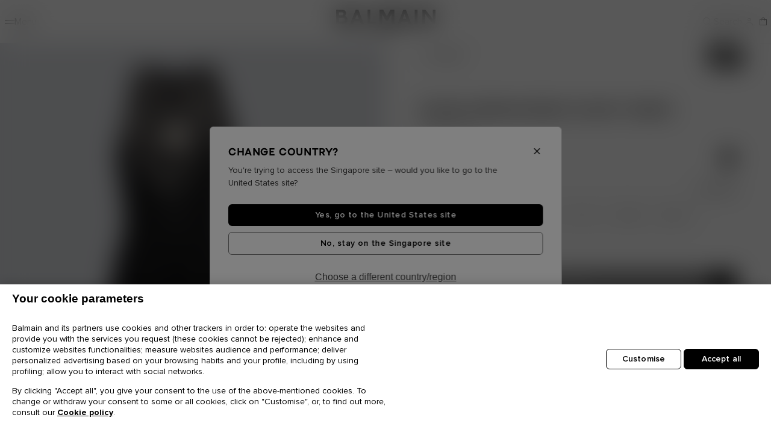

--- FILE ---
content_type: text/html;charset=UTF-8
request_url: https://sg.balmain.com/en/p/stars-embroidered-short-dress-CF1R4001PC18EHV.html
body_size: 47359
content:
<!DOCTYPE html>
<html lang="en">
<head>
<meta charset="UTF-8"/>
<meta http-equiv="x-ua-compatible" content="ie=edge"/>
<meta name="viewport" content="width=device-width, initial-scale=1, maximum-scale=1, viewport-fit=contain"/>



    <title>Stars embroidered short dress - Women | BALMAIN</title>


<meta name="description" content="Looking for Stars embroidered short dress ? Discover the latest collection for Women only on the official website Balmain.com."/>
<meta name="keywords" content=""/>





    <link rel="preconnect" href="https://media.balmain.com" />


    <link rel="dns-prefetch" href="https://media.balmain.com" />



    <link rel="preload" as="image" fetchpriority="high" media="(max-width: 374px)" href="https://media.balmain.com/image/upload/w_402/f_auto,q_auto,dpr_auto,e_sharpen:85/sfcc/balmain/hi-res/CF1R4001PC18EHVF?_i=AG" />

    <link rel="preload" as="image" fetchpriority="high" media="(min-width: 375px) and (max-width: 600px)" href="https://media.balmain.com/image/upload/w_515/f_auto,q_auto,dpr_auto,e_sharpen:85/sfcc/balmain/hi-res/CF1R4001PC18EHVF?_i=AG" />

    <link rel="preload" as="image" fetchpriority="high" media="(min-width: 601px) and (max-width: 1680px)" href="https://media.balmain.com/image/upload/w_834/f_auto,q_auto,dpr_auto,e_sharpen:85/sfcc/balmain/hi-res/CF1R4001PC18EHVF?_i=AG" />

    <link rel="preload" as="image" fetchpriority="high" media="(min-width: 1681px) and (max-width: 2400px)" href="https://media.balmain.com/image/upload/w_924/f_auto,q_auto,dpr_auto,e_sharpen:85/sfcc/balmain/hi-res/CF1R4001PC18EHVF?_i=AG" />

    <link rel="preload" as="image" fetchpriority="high" media="(min-width: 2401px)" href="https://media.balmain.com/image/upload/w_1300/f_auto,q_auto,dpr_auto,e_sharpen:85/sfcc/balmain/hi-res/CF1R4001PC18EHVF?_i=AG" />








<link rel="shortcut icon" href="/on/demandware.static/Sites-balmain-apac-net-Site/-/default/dw99f61188/assets/images/favicon.ico" />
<link rel="icon" type="image/png" href="/on/demandware.static/Sites-balmain-apac-net-Site/-/default/dw73aa81e1/assets/images/favicon-16.png" sizes="16x16" />
<link rel="icon" type="image/png" href="/on/demandware.static/Sites-balmain-apac-net-Site/-/default/dw53d4d6b4/assets/images/favicon-32.png" sizes="32x32" />
<link rel="icon" type="image/png" href="/on/demandware.static/Sites-balmain-apac-net-Site/-/default/dw14dc4310/assets/images/favicon-96.png" sizes="96x96" />
<link rel="icon" type="image/png" href="/on/demandware.static/Sites-balmain-apac-net-Site/-/default/dw2a060686/assets/images/favicon-128.png" sizes="128x128" />
<link rel="icon" type="image/png" href="/on/demandware.static/Sites-balmain-apac-net-Site/-/default/dw614f46e4/assets/images/favicon-192.png" sizes="192x192" />
<link rel="icon" type="image/png" href="/on/demandware.static/Sites-balmain-apac-net-Site/-/default/dw6f1f8006/assets/images/favicon-512.png" sizes="512x512" />

<link rel="stylesheet" href="/on/demandware.static/Sites-balmain-apac-net-Site/-/en_SG/v1769006414914/css/global.css" />
<link rel="stylesheet" href="/on/demandware.static/Sites-balmain-apac-net-Site/-/en_SG/v1769006414914/css/balmain.css" />

    
        <link rel="stylesheet" href="/on/demandware.static/Sites-balmain-apac-net-Site/-/en_SG/v1769006414914/css/product/productDetails.css" />
    

    
        <link rel="stylesheet" href="/on/demandware.static/Sites-balmain-apac-net-Site/-/en_SG/v1769006414914/css/product/notifyMe.css" />
    





<!-- OneTrust Cookies Consent Notice start for balmain.com -->
<script src="https://cdn-ukwest.onetrust.com/scripttemplates/otSDKStub.js"  type="text/javascript" charset="UTF-8" data-domain-script="9ef636f6-5d49-4798-9d30-b620b34010c3" ></script>
<script type="text/javascript">
function OptanonWrapper() { }
</script>
<!-- OneTrust Cookies Consent Notice end for balmain.com -->

    <!-- Google Tag Manager -->
    <script>(function(w,d,s,l,i){w[l]=w[l]||[];w[l].push({'gtm.start':
    new Date().getTime(),event:'gtm.js'});var f=d.getElementsByTagName(s)[0],
    j=d.createElement(s),dl=l!='dataLayer'?'&l='+l:'';j.async=true;j.src=
    'https://www.googletagmanager.com/gtm.js?id='+i+dl;f.parentNode.insertBefore(j,f);
    })(window,document,'script','dataLayer','GTM-P4WKZ59');</script>
    <!-- End Google Tag Manager -->

<!-- START HREF LANG -->

    
        <link rel="alternate" href="https://int.balmain.com/en/p/stars-embroidered-short-dress-CF1R4001PC18EHV.html" hreflang="x-default" />
    
        <link rel="alternate" href="https://int.balmain.com/zh/p/%E6%98%9F%E6%98%9F%E5%88%BA%E7%BB%A3%E7%9F%AD%E8%A3%99-CF1R4001PC18EHV.html" hreflang="zh" />
    
        <link rel="alternate" href="https://au.balmain.com/en/p/stars-embroidered-short-dress-CF1R4001PC18EHV.html" hreflang="en-au" />
    
        <link rel="alternate" href="https://at.balmain.com/en/p/stars-embroidered-short-dress-CF1R4001PC18EHV.html" hreflang="en-at" />
    
        <link rel="alternate" href="https://be.balmain.com/en/p/stars-embroidered-short-dress-CF1R4001PC18EHV.html" hreflang="en-be" />
    
        <link rel="alternate" href="https://be.balmain.com/fr/p/robe-courte-brodee-d-etoiles-CF1R4001PC18EHV.html" hreflang="fr-be" />
    
        <link rel="alternate" href="https://bg.balmain.com/en/p/stars-embroidered-short-dress-CF1R4001PC18EHV.html" hreflang="en-bg" />
    
        <link rel="alternate" href="https://ca.balmain.com/en/p/stars-embroidered-short-dress-CF1R4001PC18EHV.html" hreflang="en-ca" />
    
        <link rel="alternate" href="https://ca.balmain.com/fr/p/robe-courte-brod%C3%A9e-d%E2%80%99%C3%A9toiles-CF1R4001PC18EHV.html" hreflang="fr-ca" />
    
        <link rel="alternate" href="https://hr.balmain.com/en/p/stars-embroidered-short-dress-CF1R4001PC18EHV.html" hreflang="en-hr" />
    
        <link rel="alternate" href="https://cy.balmain.com/en/p/stars-embroidered-short-dress-CF1R4001PC18EHV.html" hreflang="en-cy" />
    
        <link rel="alternate" href="https://cz.balmain.com/en/p/stars-embroidered-short-dress-CF1R4001PC18EHV.html" hreflang="en-cz" />
    
        <link rel="alternate" href="https://dk.balmain.com/en/p/stars-embroidered-short-dress-CF1R4001PC18EHV.html" hreflang="en-dk" />
    
        <link rel="alternate" href="https://ee.balmain.com/en/p/stars-embroidered-short-dress-CF1R4001PC18EHV.html" hreflang="en-ee" />
    
        <link rel="alternate" href="https://fi.balmain.com/en/p/stars-embroidered-short-dress-CF1R4001PC18EHV.html" hreflang="en-fi" />
    
        <link rel="alternate" href="https://fr.balmain.com/fr/p/robe-courte-brodee-d-etoiles-CF1R4001PC18EHV.html" hreflang="fr-fr" />
    
        <link rel="alternate" href="https://de.balmain.com/de/p/kurzes-kleid-mit-aufgestickten-sternen-CF1R4001PC18EHV.html" hreflang="de-de" />
    
        <link rel="alternate" href="https://gr.balmain.com/en/p/stars-embroidered-short-dress-CF1R4001PC18EHV.html" hreflang="en-gr" />
    
        <link rel="alternate" href="https://hk.balmain.com/en/p/stars-embroidered-short-dress-CF1R4001PC18EHV.html" hreflang="en-hk" />
    
        <link rel="alternate" href="https://hu.balmain.com/en/p/stars-embroidered-short-dress-CF1R4001PC18EHV.html" hreflang="en-hu" />
    
        <link rel="alternate" href="https://in.balmain.com/en/p/stars-embroidered-short-dress-CF1R4001PC18EHV.html" hreflang="en-in" />
    
        <link rel="alternate" href="https://ie.balmain.com/en/p/stars-embroidered-short-dress-CF1R4001PC18EHV.html" hreflang="en-ie" />
    
        <link rel="alternate" href="https://it.balmain.com/it/p/abito-corto-ricamato-motivo-stelle-CF1R4001PC18EHV.html" hreflang="it-it" />
    
        <link rel="alternate" href="https://jp.balmain.com/ja/p/%E3%82%B9%E3%82%BF%E3%83%BC-%E3%82%A8%E3%83%B3%E3%83%96%E3%83%AD%E3%82%A4%E3%83%80%E3%83%AA%E3%83%BC-%E3%82%B7%E3%83%A7%E3%83%BC%E3%83%88%E3%83%89%E3%83%AC%E3%82%B9-CF1R4001PC18EHV.html" hreflang="ja-jp" />
    
        <link rel="alternate" href="https://kw.balmain.com/en/p/stars-embroidered-short-dress-CF1R4001PC18EHV.html" hreflang="en-kw" />
    
        <link rel="alternate" href="https://lt.balmain.com/en/p/stars-embroidered-short-dress-CF1R4001PC18EHV.html" hreflang="en-lt" />
    
        <link rel="alternate" href="https://lu.balmain.com/en/p/stars-embroidered-short-dress-CF1R4001PC18EHV.html" hreflang="en-lu" />
    
        <link rel="alternate" href="https://mc.balmain.com/fr/p/robe-courte-brodee-d-etoiles-CF1R4001PC18EHV.html" hreflang="fr-mc" />
    
        <link rel="alternate" href="https://nl.balmain.com/en/p/stars-embroidered-short-dress-CF1R4001PC18EHV.html" hreflang="en-nl" />
    
        <link rel="alternate" href="https://nz.balmain.com/en/p/stars-embroidered-short-dress-CF1R4001PC18EHV.html" hreflang="en-nz" />
    
        <link rel="alternate" href="https://no.balmain.com/en/p/stars-embroidered-short-dress-CF1R4001PC18EHV.html" hreflang="en-no" />
    
        <link rel="alternate" href="https://ph.balmain.com/en/p/stars-embroidered-short-dress-CF1R4001PC18EHV.html" hreflang="en-ph" />
    
        <link rel="alternate" href="https://pl.balmain.com/en/p/stars-embroidered-short-dress-CF1R4001PC18EHV.html" hreflang="en-pl" />
    
        <link rel="alternate" href="https://pt.balmain.com/en/p/stars-embroidered-short-dress-CF1R4001PC18EHV.html" hreflang="en-pt" />
    
        <link rel="alternate" href="https://qa.balmain.com/en/p/stars-embroidered-short-dress-CF1R4001PC18EHV.html" hreflang="en-qa" />
    
        <link rel="alternate" href="https://ro.balmain.com/en/p/stars-embroidered-short-dress-CF1R4001PC18EHV.html" hreflang="en-ro" />
    
        <link rel="alternate" href="https://ru.balmain.com/en/p/stars-embroidered-short-dress-CF1R4001PC18EHV.html" hreflang="en-ru" />
    
        <link rel="alternate" href="https://sm.balmain.com/it/p/abito-corto-ricamato-motivo-stelle-CF1R4001PC18EHV.html" hreflang="it-sm" />
    
        <link rel="alternate" href="https://sg.balmain.com/en/p/stars-embroidered-short-dress-CF1R4001PC18EHV.html" hreflang="en-sg" />
    
        <link rel="alternate" href="https://sk.balmain.com/en/p/stars-embroidered-short-dress-CF1R4001PC18EHV.html" hreflang="en-sk" />
    
        <link rel="alternate" href="https://si.balmain.com/en/p/stars-embroidered-short-dress-CF1R4001PC18EHV.html" hreflang="en-si" />
    
        <link rel="alternate" href="https://kr.balmain.com/ko/p/%EC%8A%A4%ED%83%80-%EC%9E%90%EC%88%98-%EC%9E%A5%EC%8B%9D-%EC%87%BC%ED%8A%B8-%EB%93%9C%EB%A0%88%EC%8A%A4-CF1R4001PC18EHV.html" hreflang="ko-kr" />
    
        <link rel="alternate" href="https://es.balmain.com/es/p/vestido-corto-bordado-de-estrellas-CF1R4001PC18EHV.html" hreflang="es-es" />
    
        <link rel="alternate" href="https://se.balmain.com/en/p/stars-embroidered-short-dress-CF1R4001PC18EHV.html" hreflang="en-se" />
    
        <link rel="alternate" href="https://ch.balmain.com/en/p/stars-embroidered-short-dress-CF1R4001PC18EHV.html" hreflang="en-ch" />
    
        <link rel="alternate" href="https://tw.balmain.com/en/p/stars-embroidered-short-dress-CF1R4001PC18EHV.html" hreflang="en-tw" />
    
        <link rel="alternate" href="https://tr.balmain.com/en/p/stars-embroidered-short-dress-CF1R4001PC18EHV.html" hreflang="en-tr" />
    
        <link rel="alternate" href="https://ua.balmain.com/en/p/stars-embroidered-short-dress-CF1R4001PC18EHV.html" hreflang="en-ua" />
    
        <link rel="alternate" href="https://ae.balmain.com/en/p/stars-embroidered-short-dress-CF1R4001PC18EHV.html" hreflang="en-ae" />
    
        <link rel="alternate" href="https://gb.balmain.com/en/p/stars-embroidered-short-dress-CF1R4001PC18EHV.html" hreflang="en-gb" />
    
        <link rel="alternate" href="https://us.balmain.com/en/p/stars-embroidered-short-dress-CF1R4001PC18EHV.html" hreflang="en-us" />
    
        <link rel="alternate" href="https://vn.balmain.com/en/p/stars-embroidered-short-dress-CF1R4001PC18EHV.html" hreflang="en-vn" />
    

<!-- END HREF LANG -->




<script>
    window.Resources = {"HIDE_PASS_CONF":"Hide password confirmation","HIDE_PASS":"Hide password","STATIC_URL":"https://sg.balmain.com/on/demandware.static/Sites-balmain-apac-net-Site/-/en_SG/v1769006414914/","IMG_LOADER":"https://sg.balmain.com/on/demandware.static/Sites-balmain-apac-net-Site/-/default/dwac4516e5/images/ajax-loader.gif","LABEL_NEXT_BTN":"Next picture of {0}","LABEL_NEXT":"Next image","LABEL_PAUSE":"Click to pause","LABEL_PLAY":"Click to play","LABEL_PREVIOUS_BTN":"Previous picture of {0}","LABEL_PREVIOUS":"Previous image","MAIL_SUGGESTION":"i.e.: name@balmain.com","READ_LESS":"Read less","READ_MORE":"Read more","SHOW_PASS_CONF":"Show password confirmation","SHOW_PASS":"Show password","SITE_NAME":"Balmain","TEXT_ADD_TO_CART":"Add to Cart","TEXT_AND":"and","TEXT_ASSERTIVE":"{0} now displayed","TEXT_CLOSE":"Close","TEXT_IN":"in","TEXT_INVALID_CHARS":"Invalid character(s)","TEXT_INVALID_DAY":"Invalid Day","TEXT_INVALID_EMAIL":"Please enter a valid E-Mail address (eg. jean.dupont@balmain.com)","TEXT_INVALID_FUTURE_DATE":"You cannot provide future Birth Day","TEXT_INVALID_MONTH":"Invalid Month","TEXT_INVALID_YEAR":"Invalid year (eg. 11/20/1989)","TEXT_NOTIFY_ME":"Notify me","TEXT_PRE_ORDER":"Pre order","TEXT_REQUIRED_PRECESION":"Please check your {0}","TEXT_REQUIRED":"This field is required.","TEXT_SIZE_GUIDE":"Size Guide","CURRENCY_CODE":"USD","COUNTRY":"SG","LANGUAGE":"en","FREE":"Free","LOGIN_ERROR":"Please check your Email","PASSWORD_ERROR":"Please check your Password","GEOLOCATION":"{\"countryCode\":\"US\",\"url\":\"https://sg.balmain.com/en/localization/country\",\"urlSaveGeoLoc\":\"https://sg.balmain.com/on/demandware.store/Sites-balmain-apac-net-Site/en_SG/Localization-SaveGeoloc\",\"texts\":{\"title\":\"Change country?\",\"description\":\"You're trying to access the Singapore site – would you like to go to the United States site?\",\"update\":\"Choose a different country/region\",\"ctaGo\":\"Yes, go to the United States site\",\"ctaStay\":\"No, stay on the Singapore site\"}}","CLOUDINARY":true,"BAG_QUANTITY":"Bag","DATE_PLACEHOLDER":"dd/mm/yyyy","DATE_FORMAT":"dd/MM/yyyy","APPLEPAY_BUTTON_TEXT":"Pay with","GC_ENABLED":true,"GC_PUBLIC_KEY":"6Lcf_AMmAAAAAJpaVk5uHBZfhbEuzYjJosVxXGFp","PASSWORD":{"lowerCase":"[a-z]","upperCase":"[A-Z]","hasNumber":"\\d","specialChar":"[$%/()[\\]{}=?!.\\,\\-_*|+~#;@<>°]","specialCharText":"$%/=?!.,-_*|+~#;@<>°"},"NEWSLETTER_MODAL_URL":"/on/demandware.store/Sites-balmain-apac-net-Site/en_SG/Newsletter-Show?area=modal","INIT_CHAT":"/on/demandware.store/Sites-balmain-apac-net-Site/en_SG/Chat-ChatAvailable"};
    window.GeoLoc = {"GEOLOCATION":"{\"countryCode\":\"US\",\"url\":\"https://sg.balmain.com/en/localization/country\",\"urlSaveGeoLoc\":\"https://sg.balmain.com/on/demandware.store/Sites-balmain-apac-net-Site/en_SG/Localization-SaveGeoloc\",\"texts\":{\"title\":\"Change country?\",\"description\":\"You're trying to access the Singapore site – would you like to go to the United States site?\",\"update\":\"Choose a different country/region\",\"ctaGo\":\"Yes, go to the United States site\",\"ctaStay\":\"No, stay on the Singapore site\"}}"};

</script>

<script defer="defer" src="/on/demandware.static/Sites-balmain-apac-net-Site/-/en_SG/v1769006414914/js/vendors.js"></script>
<script defer="defer" src="/on/demandware.static/Sites-balmain-apac-net-Site/-/en_SG/v1769006414914/js/main.js"></script>


    
        <script defer="defer" src="/on/demandware.static/Sites-balmain-apac-net-Site/-/en_SG/v1769006414914/js/productDetail.js"></script>
    

    
        <script defer="defer" src="/on/demandware.static/Sites-balmain-apac-net-Site/-/en_SG/v1769006414914/js/brightcoveProductDetail.js"></script>
    

    
        <script defer="defer" src="/on/demandware.static/Sites-balmain-apac-net-Site/-/en_SG/v1769006414914/js/fitPredictor.js"></script>
    



<link rel="canonical" href="https://sg.balmain.com/en/p/stars-embroidered-short-dress-CF1R4001PC18EHV.html" />

<script type="text/javascript">//<!--
/* <![CDATA[ (head-active_data.js) */
var dw = (window.dw || {});
dw.ac = {
    _analytics: null,
    _events: [],
    _category: "",
    _searchData: "",
    _anact: "",
    _anact_nohit_tag: "",
    _analytics_enabled: "true",
    _timeZone: "US/Central",
    _capture: function(configs) {
        if (Object.prototype.toString.call(configs) === "[object Array]") {
            configs.forEach(captureObject);
            return;
        }
        dw.ac._events.push(configs);
    },
	capture: function() { 
		dw.ac._capture(arguments);
		// send to CQ as well:
		if (window.CQuotient) {
			window.CQuotient.trackEventsFromAC(arguments);
		}
	},
    EV_PRD_SEARCHHIT: "searchhit",
    EV_PRD_DETAIL: "detail",
    EV_PRD_RECOMMENDATION: "recommendation",
    EV_PRD_SETPRODUCT: "setproduct",
    applyContext: function(context) {
        if (typeof context === "object" && context.hasOwnProperty("category")) {
        	dw.ac._category = context.category;
        }
        if (typeof context === "object" && context.hasOwnProperty("searchData")) {
        	dw.ac._searchData = context.searchData;
        }
    },
    setDWAnalytics: function(analytics) {
        dw.ac._analytics = analytics;
    },
    eventsIsEmpty: function() {
        return 0 == dw.ac._events.length;
    }
};
/* ]]> */
// -->
</script>
<script type="text/javascript">//<!--
/* <![CDATA[ (head-cquotient.js) */
var CQuotient = window.CQuotient = {};
CQuotient.clientId = 'bhgx-balmain-apac-net';
CQuotient.realm = 'BHGX';
CQuotient.siteId = 'balmain-apac-net';
CQuotient.instanceType = 'prd';
CQuotient.locale = 'en_SG';
CQuotient.fbPixelId = '__UNKNOWN__';
CQuotient.activities = [];
CQuotient.cqcid='';
CQuotient.cquid='';
CQuotient.cqeid='';
CQuotient.cqlid='';
CQuotient.apiHost='api.cquotient.com';
/* Turn this on to test against Staging Einstein */
/* CQuotient.useTest= true; */
CQuotient.useTest = ('true' === 'false');
CQuotient.initFromCookies = function () {
	var ca = document.cookie.split(';');
	for(var i=0;i < ca.length;i++) {
	  var c = ca[i];
	  while (c.charAt(0)==' ') c = c.substring(1,c.length);
	  if (c.indexOf('cqcid=') == 0) {
		CQuotient.cqcid=c.substring('cqcid='.length,c.length);
	  } else if (c.indexOf('cquid=') == 0) {
		  var value = c.substring('cquid='.length,c.length);
		  if (value) {
		  	var split_value = value.split("|", 3);
		  	if (split_value.length > 0) {
			  CQuotient.cquid=split_value[0];
		  	}
		  	if (split_value.length > 1) {
			  CQuotient.cqeid=split_value[1];
		  	}
		  	if (split_value.length > 2) {
			  CQuotient.cqlid=split_value[2];
		  	}
		  }
	  }
	}
}
CQuotient.getCQCookieId = function () {
	if(window.CQuotient.cqcid == '')
		window.CQuotient.initFromCookies();
	return window.CQuotient.cqcid;
};
CQuotient.getCQUserId = function () {
	if(window.CQuotient.cquid == '')
		window.CQuotient.initFromCookies();
	return window.CQuotient.cquid;
};
CQuotient.getCQHashedEmail = function () {
	if(window.CQuotient.cqeid == '')
		window.CQuotient.initFromCookies();
	return window.CQuotient.cqeid;
};
CQuotient.getCQHashedLogin = function () {
	if(window.CQuotient.cqlid == '')
		window.CQuotient.initFromCookies();
	return window.CQuotient.cqlid;
};
CQuotient.trackEventsFromAC = function (/* Object or Array */ events) {
try {
	if (Object.prototype.toString.call(events) === "[object Array]") {
		events.forEach(_trackASingleCQEvent);
	} else {
		CQuotient._trackASingleCQEvent(events);
	}
} catch(err) {}
};
CQuotient._trackASingleCQEvent = function ( /* Object */ event) {
	if (event && event.id) {
		if (event.type === dw.ac.EV_PRD_DETAIL) {
			CQuotient.trackViewProduct( {id:'', alt_id: event.id, type: 'raw_sku'} );
		} // not handling the other dw.ac.* events currently
	}
};
CQuotient.trackViewProduct = function(/* Object */ cqParamData){
	var cq_params = {};
	cq_params.cookieId = CQuotient.getCQCookieId();
	cq_params.userId = CQuotient.getCQUserId();
	cq_params.emailId = CQuotient.getCQHashedEmail();
	cq_params.loginId = CQuotient.getCQHashedLogin();
	cq_params.product = cqParamData.product;
	cq_params.realm = cqParamData.realm;
	cq_params.siteId = cqParamData.siteId;
	cq_params.instanceType = cqParamData.instanceType;
	cq_params.locale = CQuotient.locale;
	
	if(CQuotient.sendActivity) {
		CQuotient.sendActivity(CQuotient.clientId, 'viewProduct', cq_params);
	} else {
		CQuotient.activities.push({activityType: 'viewProduct', parameters: cq_params});
	}
};
/* ]]> */
// -->
</script>
<!-- Demandware Apple Pay -->

<style type="text/css">ISAPPLEPAY{display:inline}.dw-apple-pay-button,.dw-apple-pay-button:hover,.dw-apple-pay-button:active{background-color:black;background-image:-webkit-named-image(apple-pay-logo-white);background-position:50% 50%;background-repeat:no-repeat;background-size:75% 60%;border-radius:5px;border:1px solid black;box-sizing:border-box;margin:5px auto;min-height:30px;min-width:100px;padding:0}
.dw-apple-pay-button:after{content:'Apple Pay';visibility:hidden}.dw-apple-pay-button.dw-apple-pay-logo-white{background-color:white;border-color:white;background-image:-webkit-named-image(apple-pay-logo-black);color:black}.dw-apple-pay-button.dw-apple-pay-logo-white.dw-apple-pay-border{border-color:black}</style>


   <script type="application/ld+json">
        {"@context":"http://schema.org/","@type":"Product","name":"Stars embroidered short dress","description":"<p>Short dress embellished with shooting stars</p><ul><li>Star pattern bib front embroidered with crystals, glass beads and silver micro-sequins</li><li>Long, tight fit</li><li>Round neck</li><li>Sleeveless</li><li>Fastening with black metal zip at the back</li><li>Model measures 180cm and wears a size 36</li><li>Main material: 90% Viscose 9% Polyamide 1% Elastane</li><li>Made in France</li><li>Item: CF1R4001PC18</li></ul><p>100% of the viscose fibers in this garment come from sustainably managed forests and certified</p>","mpn":"CF1R4001PC18EHV","sku":"CF1R4001PC18EHV","brand":{"@type":"Brand","name":"Balmain"},"image":["https://media.balmain.com/image/upload/f_auto,q_auto,dpr_auto,e_sharpen:85/w_auto/sfcc/balmain/hi-res/CF1R4001PC18EHVF?_i=AG","https://media.balmain.com/image/upload/f_auto,q_auto,dpr_auto,e_sharpen:85/w_auto/sfcc/balmain/hi-res/CF1R4001PC18EHVB?_i=AG","https://media.balmain.com/image/upload/f_auto,q_auto,dpr_auto,e_sharpen:85/w_auto/sfcc/balmain/hi-res/CF1R4001PC18EHVA?_i=AG","https://media.balmain.com/image/upload/f_auto,q_auto,dpr_auto,e_sharpen:85/w_auto/sfcc/balmain/hi-res/CF1R4001PC18EHVR?_i=AG","https://media.balmain.com/image/upload/f_auto,q_auto,dpr_auto,e_sharpen:85/w_auto/sfcc/balmain/hi-res/CF1R4001PC18EHVC?_i=AG","https://media.balmain.com/image/upload/f_auto,q_auto,dpr_auto,e_sharpen:85/w_auto/sfcc/balmain/hi-res/CF1R4001PC18EHVD?_i=AG","https://media.balmain.com/image/upload/f_auto,q_auto,dpr_auto,e_sharpen:85/w_auto/sfcc/balmain/hi-res/CF1R4001PC18EHVE?_i=AG"],"offers":{"url":{},"@type":"Offer","priceCurrency":"USD","price":"3340.00","priceValidUntil":"2026-01-21","availability":"http://schema.org/InStock"}}
    </script>



   <script type="application/ld+json">
        {"@context":"http://schema.org/","@type":"BreadcrumbList","itemListElement":[{"@type":"ListItem","position":1,"name":"Home","item":"https://sg.balmain.com/en"},{"@type":"ListItem","position":2,"name":"Ready-To-Wear","item":"https://sg.balmain.com/en/women/ready-to-wear/"},{"@type":"ListItem","position":3,"name":"Dresses","item":"https://sg.balmain.com/en/women/ready-to-wear/dresses/"},{"@type":"ListItem","position":4,"name":"Stars embroidered short dress","item":"https://sg.balmain.com/en/p/stars-embroidered-short-dress-CF1R4001PC18EHV.html"}]}
    </script>



</head>

<body class="country-sg paypalexpress-enabled day applepay-enabled" data-action="Product-Show">

    <!-- Google Tag Manager (noscript) -->
    <noscript><iframe src="https://www.googletagmanager.com/ns.html?id=GTM-P4WKZ59"
    height="0" width="0" style="display:none;visibility:hidden"></iframe></noscript>
    <!-- End Google Tag Manager (noscript) -->


<div class="page balmain-custom" data-action="Product-Show" data-querystring="pid=CF1R4001PC18EHV">
<div class="js-analytics-global"
data-analytics="{&quot;gtmEnabled&quot;:true,&quot;gtmAccountId&quot;:&quot;GTM-P4WKZ59&quot;,&quot;environment&quot;:2,&quot;country&quot;:&quot;sg&quot;,&quot;language&quot;:&quot;en&quot;,&quot;currencyCode&quot;:&quot;USD&quot;,&quot;siteID&quot;:&quot;balmain-apac-net&quot;,&quot;contentsquareEnabled&quot;:true}"
></div>
<header>
    
	 


	
    <div class="html-slot-container">
    
        
            <div class="header-banner-promo slide-up">
  <div class="container">
    <div class="slider slide-banners">
      <div class="slide">
        <div class="banner-content">
          <p class="d-none d-lg-block m-0">
            <!-- Desktop -->Enjoy Balmain online sale on
            <a href="https://sg.balmain.com/en/sale/sale-women/">Women</a> and
            <a href="https://sg.balmain.com/en/sale/sale-men/"> Men</a> selected
            items
          </p>
 
          <p class="d-block d-lg-none m-0">
            <!-- Mobile -->Online Sale on
            <a href="https://sg.balmain.com/en/sale/sale-women/">Women</a> and
            <a href="https://sg.balmain.com/en/sale/sale-men/"> Men</a>
          </p>
        </div>
      </div>
 
      <div class="slide">
        <div class="banner-content">
          <p class="d-none d-lg-block m-0">
            <!-- Desktop -->Free shipping on all orders
          </p>
 
          <p class="d-block d-lg-none m-0">
            <!-- Mobile -->Free shipping
          </p>
        </div>
      </div>


   
 

  </div>
</div>
        
    
</div>


 
	

    <a class="logo-small js-monogram" href="/en">
    <svg width="56" height="64" viewBox="0 0 56 64" fill="none" xmlns="http://www.w3.org/2000/svg">
        <path d="M0.959961 0V64H11.7466V11.0395H46.1434V17.6727H35.4776V28.7207H56V0H0.959961Z" fill="currentcolor" />
        <path d="M35.4706 46.3227H46.169V52.9494H29.0055V17.6727H18.2188V64H56V35.3454H35.4706V46.3227Z" fill="currentcolor" />
    </svg>
    <span class="sr-only">Homepage</span>
</a>

    
</header>
<script>
    window.properties = {
        nextLabel: "Next picture of {0}",
        prevLabel: "Previous picture of {0}"
    }
</script>




















































































<nav
id="balheadnav"
class="header-navigation "
aria-label="Menu"
>
<div class="header-navigation--content">
<button
class="btn-nav js-btn-burger"
type="button"
aria-label="Menu"
>
<span class="burger-icon" aria-hidden="true"></span>
<span class="burger-label">Menu</span>
</button>
<a class="logo-header" href="/en">
<svg xmlns="http://www.w3.org/2000/svg" class="logo-header" viewBox="0 0 166 39">
    <path id="logo-header" d="m72.368 0-.056 24.14h4.843V7.787l6.096 10.735c.041.058.102.05.164.058.854.102 1.911-.087 2.788 0l.164-.058 5.928-10.847V24.14h4.955L97.306.056h-6.485l-6.066 10.958L78.548 0ZM52.606.056v23.972H66.05l.085-.083v-4.31H57.17V.057ZM33.903.062a8 8 0 0 0-.98.048c-.06.007-.124-.006-.163.058l-9.434 23.806h5.01l1.76-4.387 9.404-.01.164.057 1.697 4.394h5.008L37.18.202 36.994.11c-.956.093-2.07-.04-3.09-.048M46.37 24.028l.001.004.002-.004zM0 .112v23.864h12.165c3.337-.25 6.13-2.312 6.792-5.674.682-3.475-.913-6.636-4.372-7.623 1.076-1.032 1.818-2.312 1.996-3.816.476-3.993-2.398-6.405-6.143-6.695Zm112.25.052-9.488 23.864v.002h5.01l1.676-4.387 9.6-.01 1.778 4.397h4.982L116.618.173Zm19.182.004V24.03h4.73V.168Zm12.803 0v23.86h4.62V7.398l13.22 16.63H166V.168h-4.564V15.63L149.05.168ZM4.565 4.393h5.15c.283 0 1.076.247 1.346.38 1.72.852 1.652 3.52-.072 4.342-.196.094-.979.34-1.162.34H4.566v-.001zm109.748 3.003 3.146 8.067h-6.292zm-79.465.002 3.173 8.009h-6.292zM4.566 13.627h6.987c1.066 0 2.367.877 2.726 1.892.814 2.313-.76 4.21-3.117 4.226H4.566Zm92.26 18.253a3.6 3.6 0 0 0-.767.1c-1.135.273-1.81 1.217-1.517 2.389.3 1.196 1.87 1.295 2.834 1.643.28.1.634.254.669.594.072.703-.755.786-1.274.734-.649-.065-.892-.512-.98-1.108h-1.443c.115 1.041.516 1.886 1.587 2.184 1.495.414 3.668-.037 3.493-1.99-.15-1.67-2.126-1.533-3.217-2.072-.521-.257-.613-.92-.049-1.164.8-.346 1.92.006 1.825 1.027h1.409c.06-1.576-1.197-2.364-2.57-2.337m-30.191.083v6.488h1.291V36.11c1.013-.036 2.307.211 3.018-.693.58-.736.543-2.177-.1-2.867-.25-.267-.887-.586-1.25-.586zm10.025 0-1.125.006-2.499 6.484h1.368l.409-1.047h2.502l.411 1.047h1.382zm5.365.002v6.488h1.292v-2.342h.81l1.188 2.342h1.458l-1.233-2.477c.991-.325 1.28-1.26 1.204-2.224-.081-1.025-.802-1.7-1.818-1.787zm7.876 0-.029 6.488h1.322v-6.488Zm-21.975 1.23h1.43c.026 0 .225.076.264.096.452.23.5 1.016.186 1.377-.078.09-.37.24-.481.24h-1.399Zm15.39 0h1.428c.027 0 .225.076.265.096.52.267.54 1.177.061 1.492-.047.03-.254.126-.295.126h-1.458l-.002-.002zm-7.227.932.796 2.103h-1.593z" />
</svg>
</a>
<div class="head-logged" role="list">

<div class="head-logged-item" role="listitem">
<button
type="button"
class="search-btn"
data-toggle="modal"
data-target="#search-sidenav"
aria-controls="search-sidenav"
title="Search"
aria-label="Search"
>
<span class="logged-icon icon-search" aria-hidden="true"></span>
<span class="logged-title">Search</span>
</button>
</div>

<div class="head-logged-item btn-help" role="listitem">






    
    <apex:page>
    <script src='https://service.force.com/embeddedservice/5.0/esw.min.js'></script>
    <script>
    var show = false;
    var helpButton = '';
    var helpButtonCustomDesktop = '';

    var initESW = function(gslbBaseURL) {
        var xmlhttp = new XMLHttpRequest();

        xmlhttp.onreadystatechange = function() {
            if (xmlhttp.readyState == xmlhttp.DONE) { // XMLHttpRequest.DONE == 4
                if (xmlhttp.status == 200) {
                    try {
                        var data = JSON.parse(xmlhttp.response)
                        if (data.isChatAvailable) {
                            var btnChat = Array.from(document.querySelectorAll('.btn-chat'));
                            btnChat.forEach(function(btn) {
                                btn.classList.remove("chat-disabled");
                                btn.classList.add("chat-enabled");
                            });

                            embedded_svc.settings.displayHelpButton = true;
                            embedded_svc.settings.language = 'en';
                            embedded_svc.settings.defaultMinimizedText = '';
                            embedded_svc.settings.disabledMinimizedText = '';
                            embedded_svc.settings.loadingText = '';
                            embedded_svc.settings.offlineSupportMinimizedText = 'Chat';
                            embedded_svc.settings.enabledFeatures = ['LiveAgent'];
                            embedded_svc.settings.entryFeature = 'LiveAgent';
                            embedded_svc.settings.extraPrechatInfo = [{
                                "entityFieldMaps": [{
                                    "doCreate": true,
                                    "doFind": true,
                                    "fieldName": "LastName",
                                    "isExactMatch": true,
                                    "label": "Last Name"
                                },
                                {
                                    "doCreate": true,
                                    "doFind": true,
                                    "fieldName": "FirstName",
                                    "isExactMatch": true,
                                    "label": "First Name"
                                }, {
                                    "doCreate": true,
                                    "doFind": true,
                                    "fieldName": "Email",
                                    "isExactMatch": true,
                                    "label": "Email"
                                }],
                                "entityName": "Contact",
                                "showOnCreate": false
                            }];
                            embedded_svc.settings.extraPrechatFormDetails = [{
                                "label":"Country",
                                "value":'SG',
                                "transcriptFields":["Country__c"],
                                "displayToAgent":true
                            },{
                                "label":"Region",
                                "value":'APAC',
                                "transcriptFields":["Region__c"],
                                "displayToAgent":true
                            },{
                                "label":"Language",
                                "value":'English',
                                "transcriptFields":["Language__c"],
                                "displayToAgent":true
                            }];
                            embedded_svc.addEventHandler("onHelpButtonClick", function(data) {
                                show = false;
                                helpButton = document.querySelector('.helpButton .uiButton');
                                helpButtonCustomDesktop = document.querySelector('#customBtnChat');
                                if (helpButton) {
                                    helpButton.classList.add('loading-chat');
                                }

                                if (helpButtonCustomDesktop) {
                                    helpButtonCustomDesktop.classList.add('loading-chat');
                                }
                            });
                            embedded_svc.addEventHandler("afterMaximize", function(data) {
                                var sidebar = document.querySelector("div.formContent.embeddedServiceSidebarForm");

                                if (!show && sidebar) {
                                    show = true;
                                    var welcomeMessage = document.createElement("div");

                                    welcomeMessage.classList.add('chat-welcome-message')
                                    welcomeMessage.appendChild(document.createTextNode('Welcome to Balmain'));
                                    sidebar.insertBefore(welcomeMessage, sidebar.childNodes[0]);
                                }

                                if (helpButtonCustomDesktop) {
                                    helpButtonCustomDesktop.classList.remove('loading-chat');
                                }
                            });
                            embedded_svc.addEventHandler("afterDestroy", function(data) {
                                if (helpButton) {
                                    helpButton.classList.remove('loading-chat');
                                }
                            });
                            embedded_svc.addEventHandler("afterMinimize", function(data) {
                                if (helpButton) {
                                    helpButton.classList.remove('loading-chat');
                                    helpButton.classList.remove('notif');
                                }
                            });
                            embedded_svc.addEventHandler("onAgentMessage", function(data) {
                                if (window.innerWidth < 900) {
                                    helpButton = document.querySelector('.helpButton .uiButton');
                                } else {
                                    helpButton = document.querySelector('.sidebarHeader.embeddedServiceSidebarMinimizedDefaultUI .content');
                                }
                                if (helpButton) {
                                    helpButton.classList.add('notif');
                                }
                            });
                            embedded_svc.init(
                                'https://tfour.my.salesforce.com',
                                'https://tfour.my.site.com/',
                                gslbBaseURL,
                                '00D2p000000P6Rt',
                                'Balmain_CHAT_ENG_APAC',
                                {
                                    baseLiveAgentContentURL: 'https://c.la1-core1.sfdc-3d0u2f.salesforceliveagent.com/content',
                                    deploymentId: '5722p000000HCUY',
                                    buttonId: '573R200000015P3',
                                    baseLiveAgentURL: 'https://d.la1-core1.sfdc-3d0u2f.salesforceliveagent.com/chat',
                                    eswLiveAgentDevName: 'Balmain_CHAT_ENG_APAC',
                                    isOfflineSupportEnabled: true
                                }
                            );
                        }
                    } catch (error) {
                    }
                }
            }
        };

        xmlhttp.open("GET", window.Resources.INIT_CHAT, true);
        xmlhttp.send();
    };
    if (!window.embedded_svc) {
        var s = document.createElement('script');
        s.setAttribute('src', 'https://tfour.my.salesforce.com/embeddedservice/5.0/esw.min.js');
        s.onload = function() {
            initESW(null);
        };
        document.body.appendChild(s);
    } else {
        initESW('https://service.force.com');
    }

    // replace contact button in the header by chat if initialized
    const chatObserver = new MutationObserver(function (mutations) {
        mutations.forEach((mutation) => {
            if (mutation.addedNodes && mutation.addedNodes.length > 0) {
                mutation.addedNodes.forEach((node) => {
                    if (node.nodeType === 1) {
                        if (node.classList.contains('embeddedServiceHelpButton')) {
                            const btnHelp = document.querySelector('.btn-help');
                            btnHelp.append(node);
                            btnHelp.querySelector('.btn-chat').remove();
                            chatObserver.disconnect();
                        }
                    }
                })
            }
        });
        setTimeout(() => {
            chatObserver.disconnect();
        }, 10000);
    });

    chatObserver.observe(document.body, { childList: true });
</script>
</apex:page>
    <button
        class="btn-chat help-button msg chat-disabled"
        title="Contact us"
    >
        <span class="logged-icon icon-chat"></span>
    </button>


</div>

<div class="head-logged-item login-item" role="listitem">

<a class="login-link" href="/en/login">
<span class="icon-account logged-icon"></span>
<span class="logged-title sr-only">Login</span>
</a>

</div>
<div class="head-logged-item minicart" role="listitem">
<div class="minicart-total">
<a class="minicart-link" href="/en/cart"
data-toggle="modal"
aria-controls="minicart-sidenav"
aria-haspopup="true"
title="Shopping bag: 0 Items"
aria-label="Shopping bag: 0 Items"
data-action-url="/on/demandware.store/Sites-balmain-apac-net-Site/en_SG/Cart-MiniCartBehavior">
<span class="logged-icon">
<span class="icon-cart"></span>
<span class="minicart-quantity notif d-none">
0
<span class="sr-only">item(s) in the cart</span>
</span>
</span>
<span class="logged-title sr-only">Shopping bag</span>
</a>
</div>
</div>
</div>
</div>
<div class="menu-wrapper">
<div class="menu-content">
<button class="btn-close icon-close" type="button">
<span class="sr-only">Minimize menu</span>
</button>
<nav class="navigation-menu js-navigation-menu" aria-label="Main menu">



















































































<ul class="menu first-level">
    


    
        
            
                
                    <li class="menu-item with-category second-level  ">
                        <button class="label-menu_item" style=--customColor:#FB0606>
                            Sale 
                        </button>
                        
                        <div id="sale" class="submenu js-submenu">
                            <ul class="submenu-list">
                                <li class="submenu-categories">
                                    <ul class="submenu-cat-item js-submenu">
    <li class="back-menu ">
        <button class="btn-back" type="button">
            <span class="icon icon-arrow-left"></span>
            <span class="back-menu--text menu-linkdroppen">Sale </span>
        </button>
    </li>
    
        
            <li class="submenu-item without-category  ">
                <a
                    class="js-menu-item label-menu_item"
                    data-id="women-sale-23"
                    href="/en/women/sale/"
                    
                >
                    <span>Sale Women </span>
                </a>
            </li>
        

        
    
        
            <li class="submenu-item without-category  ">
                <a
                    class="js-menu-item label-menu_item"
                    data-id="men-sale-23"
                    href="/en/men/sale/"
                    
                >
                    <span>Sale Men </span>
                </a>
            </li>
        

        
    
        
            <li class="submenu-item without-category  ">
                <a
                    class="js-menu-item label-menu_item"
                    data-id="sale-beach-23"
                    href="/en/beach/sale/"
                    
                >
                    <span>Sale Beach </span>
                </a>
            </li>
        

        
    
        
            <li class="submenu-item without-category  ">
                <a
                    class="js-menu-item label-menu_item"
                    data-id="sale-kids-23"
                    href="/en/kids/sale/"
                    
                >
                    <span>Sale Kids </span>
                </a>
            </li>
        

        
    
</ul>

                                </li>

                                
                                    
                                    
                                    
                                    
                                        
                                        
                                    

                                    
                                
                            </ul>
                        </div>
                    </li>
                
            

            
        
            
                
                    <li class="menu-item with-category second-level  ">
                        <button class="label-menu_item" >
                            New In 
                        </button>
                        
                        <div id="new-in" class="submenu js-submenu">
                            <ul class="submenu-list">
                                <li class="submenu-categories">
                                    <ul class="submenu-cat-item js-submenu">
    <li class="back-menu ">
        <button class="btn-back" type="button">
            <span class="icon icon-arrow-left"></span>
            <span class="back-menu--text menu-linkdroppen">New In </span>
        </button>
    </li>
    
        
            <li class="submenu-item without-category  ">
                <a
                    class="js-menu-item label-menu_item"
                    data-id="newin-women"
                    href="/en/new-in/women/"
                    
                >
                    <span>Women </span>
                </a>
            </li>
        

        
    
        
            <li class="submenu-item without-category  ">
                <a
                    class="js-menu-item label-menu_item"
                    data-id="newin-men"
                    href="/en/new-in/men/"
                    
                >
                    <span>Men </span>
                </a>
            </li>
        

        
    
</ul>

                                </li>

                                
                                    
                                    
                                    
                                    
                                        
                                        
                                    

                                    
                                
                            </ul>
                        </div>
                    </li>
                
            

            
        
            
                
                    <li class="menu-item with-category second-level  ">
                        <button class="label-menu_item" >
                            Women 
                        </button>
                        
                        <div id="women" class="submenu js-submenu">
                            <ul class="submenu-list">
                                <li class="submenu-categories">
                                    <ul class="submenu-cat-item js-submenu">
    <li class="back-menu ">
        <button class="btn-back" type="button">
            <span class="icon icon-arrow-left"></span>
            <span class="back-menu--text menu-linkdroppen">Women </span>
        </button>
    </li>
    
        
            <li class="submenu-item without-category  ">
                <a
                    class="js-menu-item label-menu_item"
                    data-id="women-sale"
                    href="/en/women/sale-women/"
                    
                >
                    <span>Sale Women </span>
                </a>
            </li>
        

        
    
        
            <li class="submenu-item with-category third-level  ">
                <button class="label-menu_item" >
                    <span>Ready-To-Wear </span>
                </button>
                <div id="women-readytowear" class="submenu">
                    <ul class="submenu-list">
                        <li class="third-level-categories">
                            <ul>
                                <li class="back-cat ">
                                    <button
                                        class="btn-cat"
                                        type="button"
                                    >
                                        <span class="icon icon-arrow-left"></span>
                                        <span class="back-cat--text">
                                            Ready-To-Wear 
                                        </span>
                                    </button>
                                </li>
                                <li class="">
                                    <a
                                        class="show-all js-menu-item"
                                        data-id="women-readytowear"
                                        href="/en/women/ready-to-wear/">
                                        View all
                                    </a>
                                </li>
                                
                                    <li class="sub  ">
                                        <a
                                            class="js-menu-item label-menu_item"
                                            data-id="women-readytowear-dresses"
                                            href="/en/women/ready-to-wear/dresses/"
                                            
                                        >
                                            Dresses
                                        </a>
                                    </li>

                                    
                                
                                    <li class="sub  ">
                                        <a
                                            class="js-menu-item label-menu_item"
                                            data-id="women-readytowear-jacketsandblazers"
                                            href="/en/women/ready-to-wear/jackets-and-blazers/"
                                            
                                        >
                                            Jackets And Blazers
                                        </a>
                                    </li>

                                    
                                
                                    <li class="sub  ">
                                        <a
                                            class="js-menu-item label-menu_item"
                                            data-id="women-readytowear-outerwear"
                                            href="/en/women/ready-to-wear/outerwear/"
                                            
                                        >
                                            Outerwear
                                        </a>
                                    </li>

                                    
                                
                                    <li class="sub  ">
                                        <a
                                            class="js-menu-item label-menu_item"
                                            data-id="women-readytowear-tshirts"
                                            href="/en/women/ready-to-wear/t-shirts/"
                                            
                                        >
                                            T-Shirts
                                        </a>
                                    </li>

                                    
                                
                                    <li class="sub  ">
                                        <a
                                            class="js-menu-item label-menu_item"
                                            data-id="women-readytowear-topsshirts"
                                            href="/en/women/ready-to-wear/tops-and-shirts/"
                                            
                                        >
                                            Tops And Shirts
                                        </a>
                                    </li>

                                    
                                
                                    <li class="sub  ">
                                        <a
                                            class="js-menu-item label-menu_item"
                                            data-id="women-readytowear-sweatshirts"
                                            href="/en/women/ready-to-wear/sweatshirts/"
                                            
                                        >
                                            Sweatshirts
                                        </a>
                                    </li>

                                    
                                
                                    <li class="sub  ">
                                        <a
                                            class="js-menu-item label-menu_item"
                                            data-id="women-readytowear-knitwear"
                                            href="/en/women/ready-to-wear/knitwear/"
                                            
                                        >
                                            Knitwear
                                        </a>
                                    </li>

                                    
                                
                                    <li class="sub  ">
                                        <a
                                            class="js-menu-item label-menu_item"
                                            data-id="women-readytowear-skirts"
                                            href="/en/women/ready-to-wear/skirts/"
                                            
                                        >
                                            Skirts
                                        </a>
                                    </li>

                                    
                                
                                    <li class="sub  ">
                                        <a
                                            class="js-menu-item label-menu_item"
                                            data-id="women-readytowear-trousersandshorts"
                                            href="/en/women/ready-to-wear/trousers-and-shorts/"
                                            
                                        >
                                            Trousers And Shorts
                                        </a>
                                    </li>

                                    
                                
                                    <li class="sub  ">
                                        <a
                                            class="js-menu-item label-menu_item"
                                            data-id="women-readytowear-denim"
                                            href="/en/women/ready-to-wear/denim/"
                                            
                                        >
                                            Denim
                                        </a>
                                    </li>

                                    
                                
                                    <li class="sub  ">
                                        <a
                                            class="js-menu-item label-menu_item"
                                            data-id="women-readytowear-swimwear"
                                            href="/en/women/ready-to-wear/swimwear/"
                                            
                                        >
                                            Swimwear
                                        </a>
                                    </li>

                                    
                                
                            </ul>
                        </li>

                        
                            
                            
                            
                            
                                
                                
                            
                            
                                <li class="categ-push" >
                                    <a href=https://sg.balmain.com/en/women/ready-to-wear/dresses/ class="categ-push-link">
                                        
                                        
                                            <img class="categ-push-img" src="https://media.balmain.com/image/upload/f_auto,q_auto,dpr_auto,e_sharpen:85/content/balmain-contentlibrary/plp/PS26/S1_women_greydress_lb_SS26.jpg?_i=AG" alt="" />
                                            
                                                <p class="categ-push-text">
                                                    Dresses
                                                </p>
                                            
                                        
                                    </a>
                                </li>
                            
                        
                    </ul>
                </div>
            </li>
        

        
    
        
            <li class="submenu-item with-category third-level  ">
                <button class="label-menu_item" >
                    <span>Bags </span>
                </button>
                <div id="women-bags" class="submenu">
                    <ul class="submenu-list">
                        <li class="third-level-categories">
                            <ul>
                                <li class="back-cat ">
                                    <button
                                        class="btn-cat"
                                        type="button"
                                    >
                                        <span class="icon icon-arrow-left"></span>
                                        <span class="back-cat--text">
                                            Bags 
                                        </span>
                                    </button>
                                </li>
                                <li class="">
                                    <a
                                        class="show-all js-menu-item"
                                        data-id="women-bags"
                                        href="/en/women/bags/">
                                        View all
                                    </a>
                                </li>
                                
                                    <li class="sub  ">
                                        <a
                                            class="js-menu-item label-menu_item"
                                            data-id="women-bags-handbags"
                                            href="/en/women/bags/handbags/"
                                            
                                        >
                                            Handbags
                                        </a>
                                    </li>

                                    
                                
                                    <li class="sub  ">
                                        <a
                                            class="js-menu-item label-menu_item"
                                            data-id="women-bags-crossbodybags"
                                            href="/en/women/bags/crossbody-bags/"
                                            
                                        >
                                            Crossbody Bags
                                        </a>
                                    </li>

                                    
                                
                                    <li class="sub  ">
                                        <a
                                            class="js-menu-item label-menu_item"
                                            data-id="women-bags-shoulderbags"
                                            href="/en/women/bags/shoulder-bags/"
                                            
                                        >
                                            Shoulder Bags
                                        </a>
                                    </li>

                                    
                                
                                    <li class="sub  ">
                                        <a
                                            class="js-menu-item label-menu_item"
                                            data-id="women-bags-totebags"
                                            href="/en/women/bags/tote-bags/"
                                            
                                        >
                                            Tote Bags
                                        </a>
                                    </li>

                                    
                                
                                    <li class="sub  ">
                                        <a
                                            class="js-menu-item label-menu_item"
                                            data-id="women-bags-minibags"
                                            href="/en/women/bags/mini-bags/"
                                            
                                        >
                                            Mini Bags
                                        </a>
                                    </li>

                                    
                                
                                    <li class="sub  category-separation">
                                        <a
                                            class="js-menu-item label-menu_item"
                                            data-id="women-bags-clutches"
                                            href="/en/women/bags/clutches/"
                                            
                                        >
                                            Clutches
                                        </a>
                                    </li>

                                    
                                
                                    <li class="sub  ">
                                        <a
                                            class="js-menu-item label-menu_item"
                                            data-id="women-bags-anthembags"
                                            href="/en/women/bags/anthembags/"
                                            
                                        >
                                            Anthem
                                        </a>
                                    </li>

                                    
                                
                                    <li class="sub  ">
                                        <a
                                            class="js-menu-item label-menu_item"
                                            data-id="women-bags-syncbags"
                                            href="/en/women/bags/sync/"
                                            
                                        >
                                            Sync
                                        </a>
                                    </li>

                                    
                                
                                    <li class="sub  ">
                                        <a
                                            class="js-menu-item label-menu_item"
                                            data-id="women-bags-ebenebags"
                                            href="/en/women/bags/eb%C3%A8ne/"
                                            
                                        >
                                            Eb&egrave;ne
                                        </a>
                                    </li>

                                    
                                
                                    <li class="sub  ">
                                        <a
                                            class="js-menu-item label-menu_item"
                                            data-id="women-bags-shufflebags"
                                            href="/en/women/bags/shuffle/"
                                            
                                        >
                                            Shuffle
                                        </a>
                                    </li>

                                    
                                
                                    <li class="sub  ">
                                        <a
                                            class="js-menu-item label-menu_item"
                                            data-id="women-bags-pulsebags"
                                            href="/en/women/bags/pulse/"
                                            
                                        >
                                            Pulse
                                        </a>
                                    </li>

                                    
                                
                                    <li class="sub  ">
                                        <a
                                            class="js-menu-item label-menu_item"
                                            data-id="women-bags-trackbags"
                                            href="/en/women/bags/track/"
                                            
                                        >
                                            Track
                                        </a>
                                    </li>

                                    
                                
                                    <li class="sub  ">
                                        <a
                                            class="js-menu-item label-menu_item"
                                            data-id="women-bags-releasebags"
                                            href="/en/women/bags/release/"
                                            
                                        >
                                            Release
                                        </a>
                                    </li>

                                    
                                
                                    <li class="sub  ">
                                        <a
                                            class="js-menu-item label-menu_item"
                                            data-id="women-joliemadame-bags"
                                            href="/en/women/bags/joliemadamebags/"
                                            
                                        >
                                            Jolie Madame
                                        </a>
                                    </li>

                                    
                                
                                    <li class="sub  ">
                                        <a
                                            class="js-menu-item label-menu_item"
                                            data-id="women-bags-bbuzzbags"
                                            href="/en/women/bags/bbuzzbags/"
                                            
                                        >
                                            B-Buzz
                                        </a>
                                    </li>

                                    
                                        
                            </ul>
                        </li>

                        
                            
                            
                            
                            
                                
                                
                            
                            
                                <li class="categ-push" >
                                    <a href=https://sg.balmain.com/en/women/bags/anthembags/ class="categ-push-link">
                                        
                                        
                                            <img class="categ-push-img" src="https://media.balmain.com/image/upload/f_auto,q_auto,dpr_auto,e_sharpen:85/content/balmain-contentlibrary/plp/PS26/S1_women_blacknewanthem_lb_SS26.jpg?_i=AG" alt="" />
                                            
                                                <p class="categ-push-text">
                                                    Anthem Bags
                                                </p>
                                            
                                        
                                    </a>
                                </li>
                            
                        
                    </ul>
                </div>
            </li>
        

        
    
        
            <li class="submenu-item with-category third-level  ">
                <button class="label-menu_item" >
                    <span>Shoes </span>
                </button>
                <div id="women-shoes" class="submenu">
                    <ul class="submenu-list">
                        <li class="third-level-categories">
                            <ul>
                                <li class="back-cat ">
                                    <button
                                        class="btn-cat"
                                        type="button"
                                    >
                                        <span class="icon icon-arrow-left"></span>
                                        <span class="back-cat--text">
                                            Shoes 
                                        </span>
                                    </button>
                                </li>
                                <li class="">
                                    <a
                                        class="show-all js-menu-item"
                                        data-id="women-shoes"
                                        href="/en/women/shoes/">
                                        View all
                                    </a>
                                </li>
                                
                                    <li class="sub  ">
                                        <a
                                            class="js-menu-item label-menu_item"
                                            data-id="women-shoes-highheels"
                                            href="/en/women/shoes/high-heels/"
                                            
                                        >
                                            High Heels &amp; Pumps
                                        </a>
                                    </li>

                                    
                                
                                    <li class="sub  ">
                                        <a
                                            class="js-menu-item label-menu_item"
                                            data-id="women-shoes-bootsandrangers"
                                            href="/en/women/shoes/boots-and-rangers/"
                                            
                                        >
                                            Boots
                                        </a>
                                    </li>

                                    
                                
                                    <li class="sub  ">
                                        <a
                                            class="js-menu-item label-menu_item"
                                            data-id="women-shoes-flats"
                                            href="/en/women/shoes/flats/"
                                            
                                        >
                                            Flat Shoes
                                        </a>
                                    </li>

                                    
                                
                                    <li class="sub  ">
                                        <a
                                            class="js-menu-item label-menu_item"
                                            data-id="women-shoes-sneakers"
                                            href="/en/women/shoes/sneakers/"
                                            
                                        >
                                            Sneakers
                                        </a>
                                    </li>

                                    
                                
                            </ul>
                        </li>

                        
                            
                            
                            
                            
                                
                                
                            
                            
                                <li class="categ-push" >
                                    <a href=https://sg.balmain.com/en/women/shoes/boots-and-rangers/ class="categ-push-link">
                                        
                                        
                                            <img class="categ-push-img" src="https://media.balmain.com/image/upload/f_auto,q_auto,dpr_auto,e_sharpen:85/content/balmain-contentlibrary/plp/PS26/S1_women_boots_lb_SS26.jpg?_i=AG" alt="" />
                                            
                                                <p class="categ-push-text">
                                                    Boots
                                                </p>
                                            
                                        
                                    </a>
                                </li>
                            
                        
                    </ul>
                </div>
            </li>
        

        
    
        
            <li class="submenu-item with-category third-level  category-separation">
                <button class="label-menu_item" >
                    <span>Accessories </span>
                </button>
                <div id="women-accessories" class="submenu">
                    <ul class="submenu-list">
                        <li class="third-level-categories">
                            <ul>
                                <li class="back-cat ">
                                    <button
                                        class="btn-cat"
                                        type="button"
                                    >
                                        <span class="icon icon-arrow-left"></span>
                                        <span class="back-cat--text">
                                            Accessories 
                                        </span>
                                    </button>
                                </li>
                                <li class="">
                                    <a
                                        class="show-all js-menu-item"
                                        data-id="women-accessories"
                                        href="/en/women/accessories/">
                                        View all
                                    </a>
                                </li>
                                
                                    <li class="sub  ">
                                        <a
                                            class="js-menu-item label-menu_item"
                                            data-id="women-accessories-eyewear"
                                            href="/en/women/accessories/eyewear/"
                                            
                                        >
                                            Eyewear
                                        </a>
                                    </li>

                                    
                                
                                    <li class="sub  ">
                                        <a
                                            class="js-menu-item label-menu_item"
                                            data-id="women-accessories-smallleathergoods"
                                            href="/en/women/accessories/small-leather-goods/"
                                            
                                        >
                                            Small Leather Goods
                                        </a>
                                    </li>

                                    
                                
                                    <li class="sub  ">
                                        <a
                                            class="js-menu-item label-menu_item"
                                            data-id="women-accessories-belts"
                                            href="/en/women/accessories/belts/"
                                            
                                        >
                                            Belts
                                        </a>
                                    </li>

                                    
                                
                                    <li class="sub  ">
                                        <a
                                            class="js-menu-item label-menu_item"
                                            data-id="women-accessories-jewelry"
                                            href="/en/women/accessories/fashion-jewelry/"
                                            
                                        >
                                            Fashion Jewelry
                                        </a>
                                    </li>

                                    
                                
                                    <li class="sub  ">
                                        <a
                                            class="js-menu-item label-menu_item"
                                            data-id="women-accessories-scarves"
                                            href="/en/women/accessories/scarves/"
                                            
                                        >
                                            Scarves
                                        </a>
                                    </li>

                                    
                                
                                    <li class="sub  ">
                                        <a
                                            class="js-menu-item label-menu_item"
                                            data-id="women-accessories-hats"
                                            href="/en/women/accessories/hats/"
                                            
                                        >
                                            Hats And Caps
                                        </a>
                                    </li>

                                    
                                
                            </ul>
                        </li>

                        
                            
                            
                            
                            
                                
                                
                            
                            
                                <li class="categ-push" >
                                    <a href=https://sg.balmain.com/en/women/accessories/fashion-jewelry/ class="categ-push-link">
                                        
                                        
                                            <img class="categ-push-img" src="https://media.balmain.com/image/upload/f_auto,q_auto,dpr_auto,e_sharpen:85/content/balmain-contentlibrary/plp/PS26/S1_women_jewelry_ps26.jpg?_i=AG" alt="" />
                                            
                                                <p class="categ-push-text">
                                                    Jewelry
                                                </p>
                                            
                                        
                                    </a>
                                </li>
                            
                        
                    </ul>
                </div>
            </li>
        

        
    
        
            <li class="submenu-item without-category  ">
                <a
                    class="js-menu-item label-menu_item"
                    data-id="women-newin"
                    href="/en/women/new-in/"
                    style=--customColor:#696969
                >
                    <span>New In </span>
                </a>
            </li>
        

        
    
        
            <li class="submenu-item without-category  ">
                <a
                    class="js-menu-item label-menu_item"
                    data-id="women-ps26"
                    href="/en/women/pre-spring-2026-collection/"
                    style=--customColor:#696969
                >
                    <span>Pre-Spring 2026 Collection </span>
                </a>
            </li>
        

        
    
        
            <li class="submenu-item without-category  ">
                <a
                    class="js-menu-item label-menu_item"
                    data-id="women-anthem-line"
                    href="/en/women/anthem-line/"
                    style=--customColor:#696969
                >
                    <span>Anthem Line </span>
                </a>
            </li>
        

        
    
        
            <li class="submenu-item without-category  ">
                <a
                    class="js-menu-item label-menu_item"
                    data-id="women-giftforher"
                    href="/en/women/gifts-for-her/"
                    style=--customColor:#696969
                >
                    <span>Gifts For Her </span>
                </a>
            </li>
        

        
    
        
            <li class="submenu-item without-category  ">
                <a
                    class="js-menu-item label-menu_item"
                    data-id="women-ouressentials"
                    href="/en/women/essentials-for-her/"
                    style=--customColor:#696969
                >
                    <span>Essentials For Her </span>
                </a>
            </li>
        

        
    
        
            <li class="submenu-item without-category  ">
                <a
                    class="js-menu-item label-menu_item"
                    data-id="women-atelierbalmain"
                    href="/en/women/atelier-balmain/"
                    style=--customColor:#696969
                >
                    <span>Atelier Balmain </span>
                </a>
            </li>
        

        
    
        
            <li class="submenu-item without-category  ">
                <a
                    class="js-menu-item label-menu_item"
                    data-id="women-jerseycapsule"
                    href="/en/women/jersey-capsule/"
                    style=--customColor:#696969
                >
                    <span>Jersey Capsule </span>
                </a>
            </li>
        

        
    
        
            <li class="submenu-item without-category  ">
                <a
                    class="js-menu-item label-menu_item"
                    data-id="eco-responsible selection women"
                    href="/en/women/sustainable-selection/"
                    style=--customColor:#757575
                >
                    <span>Sustainable Selection </span>
                </a>
            </li>
        

        
    
</ul>

                                </li>

                                
                                    
                                    
                                    
                                    
                                        
                                        
                                    

                                    
                                        <li class="categ-push" >
                                            <a href=https://sg.balmain.com/en/women/pre-spring-2026-collection/ class="categ-push-link">
                                                
                                                
                                                    <img class="categ-push-img" src="https://media.balmain.com/image/upload/f_auto,q_auto,dpr_auto,e_sharpen:85/content/balmain-contentlibrary/plp/PS26/S1_women_powjacket_lb_SS26.jpg?_i=AG" alt="" />
                                                    
                                                        <p class="categ-push-text">
                                                            Pre-Spring 2026 Collection
                                                        </p>
                                                    
                                                
                                            </a>
                                        </li>
                                    
                                
                            </ul>
                        </div>
                    </li>
                
            

            
        
            
                
                    <li class="menu-item with-category second-level  ">
                        <button class="label-menu_item" >
                            Men 
                        </button>
                        
                        <div id="men" class="submenu js-submenu">
                            <ul class="submenu-list">
                                <li class="submenu-categories">
                                    <ul class="submenu-cat-item js-submenu">
    <li class="back-menu ">
        <button class="btn-back" type="button">
            <span class="icon icon-arrow-left"></span>
            <span class="back-menu--text menu-linkdroppen">Men </span>
        </button>
    </li>
    
        
            <li class="submenu-item without-category  ">
                <a
                    class="js-menu-item label-menu_item"
                    data-id="men-sale"
                    href="/en/men/sale-men/"
                    
                >
                    <span>Sale Men </span>
                </a>
            </li>
        

        
    
        
            <li class="submenu-item with-category third-level  ">
                <button class="label-menu_item" >
                    <span>Ready-To-Wear </span>
                </button>
                <div id="men-readytowear" class="submenu">
                    <ul class="submenu-list">
                        <li class="third-level-categories">
                            <ul>
                                <li class="back-cat ">
                                    <button
                                        class="btn-cat"
                                        type="button"
                                    >
                                        <span class="icon icon-arrow-left"></span>
                                        <span class="back-cat--text">
                                            Ready-To-Wear 
                                        </span>
                                    </button>
                                </li>
                                <li class="">
                                    <a
                                        class="show-all js-menu-item"
                                        data-id="men-readytowear"
                                        href="/en/men/ready-to-wear/">
                                        View all
                                    </a>
                                </li>
                                
                                    <li class="sub  ">
                                        <a
                                            class="js-menu-item label-menu_item"
                                            data-id="men-readytowear-tshirts"
                                            href="/en/men/ready-to-wear/t-shirts/"
                                            
                                        >
                                            T-Shirts
                                        </a>
                                    </li>

                                    
                                
                                    <li class="sub  ">
                                        <a
                                            class="js-menu-item label-menu_item"
                                            data-id="men-readytowear-shirtsandpolos"
                                            href="/en/men/ready-to-wear/shirts-and-polos/"
                                            
                                        >
                                            Shirts And Polos
                                        </a>
                                    </li>

                                    
                                
                                    <li class="sub  ">
                                        <a
                                            class="js-menu-item label-menu_item"
                                            data-id="men-readytowear-sweatshirts"
                                            href="/en/men/ready-to-wear/sweatshirts/"
                                            
                                        >
                                            Sweatshirts
                                        </a>
                                    </li>

                                    
                                
                                    <li class="sub  ">
                                        <a
                                            class="js-menu-item label-menu_item"
                                            data-id="men-readytowear-knitwear"
                                            href="/en/men/ready-to-wear/knitwear/"
                                            
                                        >
                                            Knitwear
                                        </a>
                                    </li>

                                    
                                
                                    <li class="sub  ">
                                        <a
                                            class="js-menu-item label-menu_item"
                                            data-id="men-readytowear-jacketsandbombers"
                                            href="/en/men/ready-to-wear/jackets-and-bombers/"
                                            
                                        >
                                            Jackets And Blazers
                                        </a>
                                    </li>

                                    
                                
                                    <li class="sub  ">
                                        <a
                                            class="js-menu-item label-menu_item"
                                            data-id="men-readytowear-outerwear"
                                            href="/en/men/ready-to-wear/outerwear/"
                                            
                                        >
                                            Outerwear
                                        </a>
                                    </li>

                                    
                                
                                    <li class="sub  ">
                                        <a
                                            class="js-menu-item label-menu_item"
                                            data-id="men-readytowear-trousersandshorts"
                                            href="/en/men/ready-to-wear/trousers-and-shorts/"
                                            
                                        >
                                            Trousers And Shorts
                                        </a>
                                    </li>

                                    
                                
                                    <li class="sub  ">
                                        <a
                                            class="js-menu-item label-menu_item"
                                            data-id="men-readytowear-denim"
                                            href="/en/men/ready-to-wear/denim/"
                                            
                                        >
                                            Denim
                                        </a>
                                    </li>

                                    
                                
                                    <li class="sub  ">
                                        <a
                                            class="js-menu-item label-menu_item"
                                            data-id="men-readytowear-sportswear"
                                            href="/en/men/ready-to-wear/sportswear/"
                                            
                                        >
                                            Sportswear
                                        </a>
                                    </li>

                                    
                                
                                    <li class="sub  ">
                                        <a
                                            class="js-menu-item label-menu_item"
                                            data-id="men-readytowear-swimwear"
                                            href="/en/men/ready-to-wear/swimwear/"
                                            
                                        >
                                            Swimwear
                                        </a>
                                    </li>

                                    
                                
                            </ul>
                        </li>

                        
                            
                            
                            
                            
                                
                                
                            
                            
                                <li class="categ-push" >
                                    <a href=https://sg.balmain.com/en/men/ready-to-wear/jackets-and-bombers/ class="categ-push-link">
                                        
                                        
                                            <img class="categ-push-img" src="https://media.balmain.com/image/upload/f_auto,q_auto,dpr_auto,e_sharpen:85/content/balmain-contentlibrary/plp/PS26/S1_men_jackets_lb_ps26.jpg?_i=AG" alt="" />
                                            
                                                <p class="categ-push-text">
                                                    Jackets &amp; Blazers
                                                </p>
                                            
                                        
                                    </a>
                                </li>
                            
                        
                    </ul>
                </div>
            </li>
        

        
    
        
            <li class="submenu-item with-category third-level  ">
                <button class="label-menu_item" >
                    <span>Shoes </span>
                </button>
                <div id="men-shoes" class="submenu">
                    <ul class="submenu-list">
                        <li class="third-level-categories">
                            <ul>
                                <li class="back-cat ">
                                    <button
                                        class="btn-cat"
                                        type="button"
                                    >
                                        <span class="icon icon-arrow-left"></span>
                                        <span class="back-cat--text">
                                            Shoes 
                                        </span>
                                    </button>
                                </li>
                                <li class="">
                                    <a
                                        class="show-all js-menu-item"
                                        data-id="men-shoes"
                                        href="/en/men/shoes/">
                                        View all
                                    </a>
                                </li>
                                
                                    <li class="sub  ">
                                        <a
                                            class="js-menu-item label-menu_item"
                                            data-id="men-shoes-sneakers"
                                            href="/en/men/shoes/sneakers/"
                                            
                                        >
                                            Sneakers
                                        </a>
                                    </li>

                                    
                                
                                    <li class="sub  ">
                                        <a
                                            class="js-menu-item label-menu_item"
                                            data-id="men-shoes-bootsandrangers"
                                            href="/en/men/shoes/boots-and-rangers/"
                                            
                                        >
                                            Boots And Rangers
                                        </a>
                                    </li>

                                    
                                
                                    <li class="sub  ">
                                        <a
                                            class="js-menu-item label-menu_item"
                                            data-id="men-shoes-loafers"
                                            href="/en/men/shoes/loafers/"
                                            
                                        >
                                            Loafers
                                        </a>
                                    </li>

                                    
                                
                                    <li class="sub  ">
                                        <a
                                            class="js-menu-item label-menu_item"
                                            data-id="men-shoes-sandals"
                                            href="/en/men/shoes/sandals/"
                                            
                                        >
                                            Sandals
                                        </a>
                                    </li>

                                    
                                
                            </ul>
                        </li>

                        
                            
                            
                            
                            
                                
                                
                            
                            
                        
                    </ul>
                </div>
            </li>
        

        
    
        
            <li class="submenu-item without-category  ">
                <a
                    class="js-menu-item label-menu_item"
                    data-id="men-bags"
                    href="/en/men/bags/"
                    
                >
                    <span>Bags </span>
                </a>
            </li>
        

        
    
        
            <li class="submenu-item with-category third-level  category-separation">
                <button class="label-menu_item" >
                    <span>Accessories </span>
                </button>
                <div id="men-accessories" class="submenu">
                    <ul class="submenu-list">
                        <li class="third-level-categories">
                            <ul>
                                <li class="back-cat ">
                                    <button
                                        class="btn-cat"
                                        type="button"
                                    >
                                        <span class="icon icon-arrow-left"></span>
                                        <span class="back-cat--text">
                                            Accessories 
                                        </span>
                                    </button>
                                </li>
                                <li class="">
                                    <a
                                        class="show-all js-menu-item"
                                        data-id="men-accessories"
                                        href="/en/men/accessories/">
                                        View all
                                    </a>
                                </li>
                                
                                    <li class="sub  ">
                                        <a
                                            class="js-menu-item label-menu_item"
                                            data-id="men-accessories-eyewear"
                                            href="/en/men/accessories/eyewear/"
                                            
                                        >
                                            Eyewear
                                        </a>
                                    </li>

                                    
                                
                                    <li class="sub  ">
                                        <a
                                            class="js-menu-item label-menu_item"
                                            data-id="men-accessories-smallleathergoods"
                                            href="/en/men/accessories/small-leather-goods/"
                                            
                                        >
                                            Small Leather Goods
                                        </a>
                                    </li>

                                    
                                
                                    <li class="sub  ">
                                        <a
                                            class="js-menu-item label-menu_item"
                                            data-id="men-accessories-belts"
                                            href="/en/men/accessories/belts/"
                                            
                                        >
                                            Belts
                                        </a>
                                    </li>

                                    
                                
                                    <li class="sub  ">
                                        <a
                                            class="js-menu-item label-menu_item"
                                            data-id="men-accessories-jewelry"
                                            href="/en/men/accessories/fashion-jewelry/"
                                            
                                        >
                                            Fashion Jewelry
                                        </a>
                                    </li>

                                    
                                
                                    <li class="sub  ">
                                        <a
                                            class="js-menu-item label-menu_item"
                                            data-id="men-accessories-hats"
                                            href="/en/men-hats/"
                                            
                                        >
                                            Hats And Caps
                                        </a>
                                    </li>

                                    
                                
                            </ul>
                        </li>

                        
                            
                            
                            
                            
                                
                                
                            
                            
                        
                    </ul>
                </div>
            </li>
        

        
    
        
            <li class="submenu-item without-category  ">
                <a
                    class="js-menu-item label-menu_item"
                    data-id="men-newin"
                    href="/en/men/new-in/"
                    style=--customColor:#696969
                >
                    <span>New In </span>
                </a>
            </li>
        

        
    
        
            <li class="submenu-item without-category  ">
                <a
                    class="js-menu-item label-menu_item"
                    data-id="men-ps26"
                    href="/en/men/pre-spring-2026-collection/"
                    style=--customColor:#696969
                >
                    <span>Pre-Spring 2026 Collection </span>
                </a>
            </li>
        

        
    
        
            <li class="submenu-item without-category  ">
                <a
                    class="js-menu-item label-menu_item"
                    data-id="men-giftsforhim"
                    href="/en/men/gifts-for-him/"
                    style=--customColor:#696969
                >
                    <span>Gifts For Him </span>
                </a>
            </li>
        

        
    
        
            <li class="submenu-item without-category  ">
                <a
                    class="js-menu-item label-menu_item"
                    data-id="men-ouressentials"
                    href="/en/men/essentials-for-him/"
                    style=--customColor:#696969
                >
                    <span>Essentials For Him </span>
                </a>
            </li>
        

        
    
        
            <li class="submenu-item without-category  ">
                <a
                    class="js-menu-item label-menu_item"
                    data-id="men-atelierbalmain"
                    href="/en/men/atelier-balmain/"
                    style=--customColor:#696969
                >
                    <span>Atelier Balmain </span>
                </a>
            </li>
        

        
    
        
            <li class="submenu-item without-category  ">
                <a
                    class="js-menu-item label-menu_item"
                    data-id="men-jerseycapsule"
                    href="/en/men/jersey-capsule/"
                    style=--customColor:#696969
                >
                    <span>Jersey Capsule </span>
                </a>
            </li>
        

        
    
        
            <li class="submenu-item without-category  ">
                <a
                    class="js-menu-item label-menu_item"
                    data-id="eco-responsible selection Men"
                    href="/en/men/sustainable-selection/"
                    style=--customColor:#757575
                >
                    <span>Sustainable Selection </span>
                </a>
            </li>
        

        
    
</ul>

                                </li>

                                
                                    
                                    
                                    
                                    
                                        
                                        
                                    

                                    
                                        <li class="categ-push" >
                                            <a href=https://sg.balmain.com/en/men/pre-spring-2026-collection/ class="categ-push-link">
                                                
                                                
                                                    <img class="categ-push-img" src="https://media.balmain.com/image/upload/f_auto,q_auto,dpr_auto,e_sharpen:85/content/balmain-contentlibrary/plp/PS26/S1_men_newin_PDG_lb_ps26.jpg?_i=AG" alt="" />
                                                    
                                                        <p class="categ-push-text">
                                                            Pre-Spring 2026 Collection
                                                        </p>
                                                    
                                                
                                            </a>
                                        </li>
                                    
                                
                            </ul>
                        </div>
                    </li>
                
            

            
        
            
                
                    <li class="menu-item without-category  ">
                        <a  class="label-menu_item"
                            href="/en/bags/"
                            tabindex="0"
                            
                            data-id="bags"
                        >
                            Bags 
                        </a>
                    </li>
                
            

            
        
            
                
                    <li class="menu-item with-category second-level  ">
                        <button class="label-menu_item" >
                            Shoes 
                        </button>
                        
                        <div id="Shoes" class="submenu js-submenu">
                            <ul class="submenu-list">
                                <li class="submenu-categories">
                                    <ul class="submenu-cat-item js-submenu">
    <li class="back-menu ">
        <button class="btn-back" type="button">
            <span class="icon icon-arrow-left"></span>
            <span class="back-menu--text menu-linkdroppen">Shoes </span>
        </button>
    </li>
    
        
            <li class="submenu-item without-category  ">
                <a
                    class="js-menu-item label-menu_item"
                    data-id="shoes-women"
                    href="/en/shoes/women/"
                    
                >
                    <span>Women </span>
                </a>
            </li>
        

        
    
        
            <li class="submenu-item without-category  ">
                <a
                    class="js-menu-item label-menu_item"
                    data-id="shoes-men"
                    href="/en/shoes/men/"
                    
                >
                    <span>Men </span>
                </a>
            </li>
        

        
    
</ul>

                                </li>

                                
                                    
                                    
                                    
                                    
                                        
                                        
                                    

                                    
                                
                            </ul>
                        </div>
                    </li>
                
            

            
        
            
                
                    <li class="menu-item with-category second-level  ">
                        <button class="label-menu_item" >
                            Eyewear 
                        </button>
                        
                        <div id="eyewear" class="submenu js-submenu">
                            <ul class="submenu-list">
                                <li class="submenu-categories">
                                    <ul class="submenu-cat-item js-submenu">
    <li class="back-menu ">
        <button class="btn-back" type="button">
            <span class="icon icon-arrow-left"></span>
            <span class="back-menu--text menu-linkdroppen">Eyewear </span>
        </button>
    </li>
    
        
            <li class="submenu-item without-category  ">
                <a
                    class="js-menu-item label-menu_item"
                    data-id="eyewear-women"
                    href="/en/eyewear/women/"
                    
                >
                    <span>Women </span>
                </a>
            </li>
        

        
    
        
            <li class="submenu-item without-category  ">
                <a
                    class="js-menu-item label-menu_item"
                    data-id="eyewear-men"
                    href="/en/eyewear/men/"
                    
                >
                    <span>Men </span>
                </a>
            </li>
        

        
    
</ul>

                                </li>

                                
                                    
                                    
                                    
                                    
                                        
                                        
                                    

                                    
                                
                            </ul>
                        </div>
                    </li>
                
            

            
        
            
                
                    <li class="menu-item with-category second-level  category-separation">
                        <button class="label-menu_item" >
                            Kids 
                        </button>
                        
                        <div id="kids" class="submenu js-submenu">
                            <ul class="submenu-list">
                                <li class="submenu-categories">
                                    <ul class="submenu-cat-item js-submenu">
    <li class="back-menu ">
        <button class="btn-back" type="button">
            <span class="icon icon-arrow-left"></span>
            <span class="back-menu--text menu-linkdroppen">Kids </span>
        </button>
    </li>
    
        
            <li class="submenu-item without-category  ">
                <a
                    class="js-menu-item label-menu_item"
                    data-id="kids-view-all"
                    href="/en/kids/view-all/"
                    
                >
                    <span>View All </span>
                </a>
            </li>
        

        
    
        
            <li class="submenu-item without-category  ">
                <a
                    class="js-menu-item label-menu_item"
                    data-id="kids-girls"
                    href="/en/kids/girls/"
                    
                >
                    <span>Girls (4-10 Years) </span>
                </a>
            </li>
        

        
    
        
            <li class="submenu-item without-category  ">
                <a
                    class="js-menu-item label-menu_item"
                    data-id="kids-boys"
                    href="/en/kids/boys/"
                    
                >
                    <span>Boys (4-10 Years) </span>
                </a>
            </li>
        

        
    
        
            <li class="submenu-item without-category  ">
                <a
                    class="js-menu-item label-menu_item"
                    data-id="kids-baby"
                    href="/en/kids/baby/"
                    
                >
                    <span>Baby (1-9 Months) </span>
                </a>
            </li>
        

        
    
</ul>

                                </li>

                                
                                    
                                    
                                    
                                    
                                        
                                        
                                    

                                    
                                
                            </ul>
                        </div>
                    </li>
                
            

            
        
            
                
                    <li class="menu-item with-category second-level  ">
                        <button class="label-menu_item" style=--customColor:#696969>
                            BALMAIN CULTURE 
                        </button>
                        
                        <div id="Balmain_Culture" class="submenu js-submenu">
                            <ul class="submenu-list">
                                <li class="submenu-categories">
                                    <ul class="submenu-cat-item js-submenu">
    <li class="back-menu ">
        <button class="btn-back" type="button">
            <span class="icon icon-arrow-left"></span>
            <span class="back-menu--text menu-linkdroppen">BALMAIN CULTURE </span>
        </button>
    </li>
    
        
            <li class="submenu-item without-category  ">
                <a
                    class="js-menu-item label-menu_item"
                    data-id="The_House"
                    href="/sg/experience/virtual-space/the-house"
                    
                >
                    <span>The House </span>
                </a>
            </li>
        

        
    
        
            <li class="submenu-item without-category  ">
                <a
                    class="js-menu-item label-menu_item"
                    data-id="Shows"
                    href="/sg/experience/virtual-space/fashion-shows"
                    
                >
                    <span>Shows </span>
                </a>
            </li>
        

        
    
        
            <li class="submenu-item without-category  ">
                <a
                    class="js-menu-item label-menu_item"
                    data-id="Campaigns"
                    href="/sg/experience/virtual-space/balmain-campaigns"
                    
                >
                    <span>Campaigns </span>
                </a>
            </li>
        

        
    
        
            <li class="submenu-item without-category  ">
                <a
                    class="js-menu-item label-menu_item"
                    data-id="Balmain_Bags_Hub"
                    href="/sg/experience/virtual-space/balmain-bags"
                    
                >
                    <span>Bags Hub </span>
                </a>
            </li>
        

        
    
</ul>

                                </li>

                                
                                    
                                    
                                    
                                    
                                        
                                        
                                    

                                    
                                
                            </ul>
                        </div>
                    </li>
                
            

            
        
    
</ul>

</nav>

    <!-- dwMarker="content" dwContentID="66cf67965914685609a0a18a60" -->
    
        
            <div class="content-asset">
                <div class="nav-info"><a href="https://sg.balmain.com/en/stores/find"><span class="icon-pin2" aria-hidden="true"></span>boutiques</a><a href="" class="nav-info-phone" data-phone="852 34 27 85 47" aria-label="You can reach us by phone at +8 5 2. 3 4. 2 7. 8 5. 4 7."><span class="icon-phone2" aria-hidden="true"></span>+852 34 27 85 47</a></div>
            </div>
        
    



<div class="nav-footer">

    <p>
        Shipping to :
        <a
            href="/en/localization/form?formType=country"
            class="js-change-locale shipping-label"
            aria-label="Shipping switcher."
        >
            Singapore &#40;US$&#41;
        </a>
    </p>
    <p>
        Language :
        <a
            href="/en/localization/form?formType=language"
            class="js-change-locale language-label"
            aria-label="Language switcher."
        >
            English
        </a>
    </p>


<div
    class="modal js-localization-modal"
    tabindex="-1"
    role="dialog"
    aria-hidden="true"
    aria-label="Shipping to a different location?"
>
</div>

</div>
</div>
</div>
</nav>
<div class="modal fade reset-modal" role="dialog" id="resetpassword" tabindex="-1" aria-hidden="true"
    aria-labelledby="resetPasswordLabel">
    <div class="modal-dialog" role="document">
        <div class="modal-content">
            <div class="modal-body">
                <div class="js-modal-content">
                    <button type="button" class="close icon-close" data-dismiss="modal" aria-label="Close">
                        <span aria-hidden="true">Close modal</span>
                    </button>
                    <form class="reset-password-form" action="/on/demandware.store/Sites-balmain-apac-net-Site/en_SG/Account-PasswordResetDialogForm" method="POST" name="email-form" id="email-form">
                        <div class="request-password-send active">
                            <div class="request-password-body">
                                <p class="head-title" role="heading" aria-level="1" id="resetPasswordLabel">
                                    Reset Password</p>
                                <p class="text-reset-password"></p>
                                <div class="form-group required">
                                    <input id="reset-password-email" type="email" class="form-control"
                                        name="loginEmail" />

                                    <label class="form-control-label" for="reset-password-email">
                                        Email
                                    </label>

                                    <div class="invalid-feedback" aria-live="polite"></div>
                                </div>
                            </div>

                            <div class="send-email-btn">
                                <button type="submit" id="submitEmailButton" class="btn-send bt-primary bt-big">
                                    Send
                                </button>
                            </div>
                        </div>

                        <div class="response-password-back">
                            <p class="head-title" role="heading" aria-level="1" id="resetPasswordLabel-2">
                                Check your email</p>
                            <p>We have sent password recovery instructions to your email.</p>

                            <button class="btn-closes bt-primary bt-big " type="button" data-dismiss="modal">
                                <span>Close</span>
                            </button>

                            <p class="reopens mb-0">Did not receive the email ?</p>

                            <p>
                                Check your spam folder or try
                                <span class="reopenPopinReset">
                                    another email address.
                                </span>
                            </p>
                        </div>
                    </form>
                </div>
            </div>
        </div>
    </div>
</div>

<div class="modal bal-modal mode-light-forced" id="minicart-sidenav" tabindex="-1" role="dialog" aria-labelledby="minicartTitleOverlay"
    aria-hidden="true">
    <div class="modal-dialog" role="document">
        <div class="modal-content">
            <button type="button"
                class="btn-close icon-close2 close"
                data-dismiss="modal">
                <span class="sr-only">Close the cart</span>
            </button>
            <div class="modal-body">
                <div class="minicartOverlay" id="minicartOverlay">
                    <div class="minicart-content">
                        
                            <span class="minicart-title" role="heading" aria-level="1" id="minicartTitleOverlay">Bag</span>
                        
                        <div class="form-minicart">
                            
                                <div class="minicart-empty">
    <p>
        You bag is empty
    </p>
    <a href="/en"
        class="bag-empty"
        title="Commerce Cloud Storefront Reference Architecture Home"
        aria-label="Continue shopping"
    >
        Continue shopping
    </a>
</div>

                            
                        </div>
                    </div>
                </div>
            </div>
        </div>
    </div>
</div>



<div role="main" id="maincontent">




    
    <div
        class="js-analytics-page"
        data-analytics="{&quot;pageType&quot;:&quot;pdp&quot;,&quot;products&quot;:[{&quot;item_id&quot;:&quot;CF1R4001PC18EHV&quot;,&quot;item_name&quot;:&quot;Stars embroidered short dress&quot;,&quot;quantity&quot;:1,&quot;inventory_ats&quot;:0,&quot;price&quot;:3340,&quot;discount_name&quot;:&quot;Free express shipping&quot;,&quot;pre_order&quot;:&quot;no&quot;,&quot;item_ean&quot;:&quot;&quot;,&quot;item_master&quot;:&quot;CF1R4001PC18&quot;,&quot;item_category&quot;:&quot;women&quot;,&quot;item_category2&quot;:&quot;women-readytowear&quot;,&quot;item_category3&quot;:&quot;women-readytowear-dresses&quot;}]}"
    >
    </div>

    
    
    

    





















































































    <!-- CQuotient Activity Tracking (viewProduct-cquotient.js) -->
<script type="text/javascript">//<!--
/* <![CDATA[ */
(function(){
	try {
		if(window.CQuotient) {
			var cq_params = {};
			cq_params.product = {
					id: 'CF1R4001PC18',
					sku: '',
					type: 'vgroup',
					alt_id: 'CF1R4001PC18EHV'
				};
			cq_params.realm = "BHGX";
			cq_params.siteId = "balmain-apac-net";
			cq_params.instanceType = "prd";
			window.CQuotient.trackViewProduct(cq_params);
		}
	} catch(err) {}
})();
/* ]]> */
// -->
</script>
<script type="text/javascript">//<!--
/* <![CDATA[ (viewProduct-active_data.js) */
dw.ac._capture({id: "CF1R4001PC18EHV", type: "detail"});
/* ]]> */
// -->
</script>
        
<input type="hidden" id="productData" class="js-product-data" value="{&quot;uuid&quot;:&quot;727e042969454475546a730699&quot;,&quot;id&quot;:&quot;CF1R4001PC18EHV&quot;,&quot;productName&quot;:&quot;Stars embroidered short dress&quot;,&quot;productType&quot;:&quot;variationGroup&quot;,&quot;brand&quot;:null,&quot;price&quot;:{&quot;sales&quot;:{&quot;value&quot;:3340,&quot;currency&quot;:&quot;USD&quot;,&quot;formatted&quot;:&quot;US$ 3,340.00&quot;,&quot;decimalPrice&quot;:&quot;3340.00&quot;},&quot;list&quot;:null},&quot;renderedPrice&quot;:&quot;    &lt;div class=\&quot;price\&quot;&gt;\n        \n        \n\n\n\n    \n\n    \n\n    \n\n    &lt;span class=\&quot;sales\&quot;&gt;\n        \n\n        \n\n        \n            &lt;span class=\&quot;value\&quot; content=\&quot;3340.00\&quot;&gt;&lt;/span&gt;\n        \n            &lt;span class=\&quot;sr-only\&quot;&gt;\n                Item price: US$ 3,340.00\n            &lt;/span&gt;\n            &lt;span aria-hidden=\&quot;true\&quot;&gt;\n                US$ 3,340.00\n            &lt;/span&gt;\n    &lt;/span&gt;\n\n\n    &lt;/div&gt;\n\n\n&quot;,&quot;selectedQuantity&quot;:1,&quot;minOrderQuantity&quot;:1,&quot;maxOrderQuantity&quot;:10,&quot;variationAttributes&quot;:[{&quot;attributeId&quot;:&quot;color&quot;,&quot;displayName&quot;:&quot;Color&quot;,&quot;id&quot;:&quot;color&quot;,&quot;swatchable&quot;:true,&quot;displayValue&quot;:&quot;black&quot;,&quot;values&quot;:[{&quot;id&quot;:&quot;black&quot;,&quot;description&quot;:&quot;#000000&quot;,&quot;displayValue&quot;:&quot;black&quot;,&quot;displayFullNameValue&quot;:&quot;black&quot;,&quot;value&quot;:&quot;black&quot;,&quot;selected&quot;:true,&quot;selectable&quot;:true,&quot;colors&quot;:[&quot;#000000&quot;],&quot;productUrl&quot;:{},&quot;images&quot;:{&quot;swatch&quot;:[{&quot;alt&quot;:&quot;black&quot;,&quot;url&quot;:&quot;https://sg.balmain.com/dw/image/v2/BHGX_PRD/on/demandware.static/-/Sites-balmain-mastercatalog/default/dwfbbbd16f/images/hi-res/CF1R4001PC18EHVF.png?sw=150&amp;sh=180&quot;,&quot;title&quot;:&quot;black&quot;,&quot;getMediaFile&quot;:{&quot;image&quot;:{},&quot;scaleImage&quot;:true,&quot;viewType&quot;:&quot;swatch&quot;,&quot;imageObject&quot;:{},&quot;referenceType&quot;:&quot;ProductVariationAttributeValue&quot;,&quot;scalableViewType&quot;:&quot;hi-res&quot;,&quot;index&quot;:0,&quot;transformationObj&quot;:{&quot;scaleWidth&quot;:150,&quot;scaleHeight&quot;:180},&quot;scaleableImage&quot;:{},&quot;alt&quot;:&quot;black&quot;,&quot;title&quot;:&quot;black&quot;}},{&quot;alt&quot;:&quot;black&quot;,&quot;url&quot;:&quot;https://sg.balmain.com/dw/image/v2/BHGX_PRD/on/demandware.static/-/Sites-balmain-mastercatalog/default/dwf85a6106/images/hi-res/CF1R4001PC18EHVB.jpg?sw=150&amp;sh=180&quot;,&quot;title&quot;:&quot;black&quot;,&quot;getMediaFile&quot;:{&quot;image&quot;:{},&quot;scaleImage&quot;:true,&quot;viewType&quot;:&quot;swatch&quot;,&quot;imageObject&quot;:{},&quot;referenceType&quot;:&quot;ProductVariationAttributeValue&quot;,&quot;scalableViewType&quot;:&quot;hi-res&quot;,&quot;index&quot;:1,&quot;transformationObj&quot;:{&quot;scaleWidth&quot;:150,&quot;scaleHeight&quot;:180},&quot;scaleableImage&quot;:{},&quot;alt&quot;:&quot;black&quot;,&quot;title&quot;:&quot;black&quot;}},{&quot;alt&quot;:&quot;black&quot;,&quot;url&quot;:&quot;https://sg.balmain.com/dw/image/v2/BHGX_PRD/on/demandware.static/-/Sites-balmain-mastercatalog/default/dwaa52582c/images/hi-res/CF1R4001PC18EHVA.jpg?sw=150&amp;sh=180&quot;,&quot;title&quot;:&quot;black&quot;,&quot;getMediaFile&quot;:{&quot;image&quot;:{},&quot;scaleImage&quot;:true,&quot;viewType&quot;:&quot;swatch&quot;,&quot;imageObject&quot;:{},&quot;referenceType&quot;:&quot;ProductVariationAttributeValue&quot;,&quot;scalableViewType&quot;:&quot;hi-res&quot;,&quot;index&quot;:2,&quot;transformationObj&quot;:{&quot;scaleWidth&quot;:150,&quot;scaleHeight&quot;:180},&quot;scaleableImage&quot;:{},&quot;alt&quot;:&quot;black&quot;,&quot;title&quot;:&quot;black&quot;}},{&quot;alt&quot;:&quot;black&quot;,&quot;url&quot;:&quot;https://sg.balmain.com/dw/image/v2/BHGX_PRD/on/demandware.static/-/Sites-balmain-mastercatalog/default/dw1e68b42b/images/hi-res/CF1R4001PC18EHVR.jpg?sw=150&amp;sh=180&quot;,&quot;title&quot;:&quot;black&quot;,&quot;getMediaFile&quot;:{&quot;image&quot;:{},&quot;scaleImage&quot;:true,&quot;viewType&quot;:&quot;swatch&quot;,&quot;imageObject&quot;:{},&quot;referenceType&quot;:&quot;ProductVariationAttributeValue&quot;,&quot;scalableViewType&quot;:&quot;hi-res&quot;,&quot;index&quot;:3,&quot;transformationObj&quot;:{&quot;scaleWidth&quot;:150,&quot;scaleHeight&quot;:180},&quot;scaleableImage&quot;:{},&quot;alt&quot;:&quot;black&quot;,&quot;title&quot;:&quot;black&quot;}},{&quot;alt&quot;:&quot;black&quot;,&quot;url&quot;:&quot;https://sg.balmain.com/dw/image/v2/BHGX_PRD/on/demandware.static/-/Sites-balmain-mastercatalog/default/dw92fb2e34/images/hi-res/CF1R4001PC18EHVC.jpg?sw=150&amp;sh=180&quot;,&quot;title&quot;:&quot;black&quot;,&quot;getMediaFile&quot;:{&quot;image&quot;:{},&quot;scaleImage&quot;:true,&quot;viewType&quot;:&quot;swatch&quot;,&quot;imageObject&quot;:{},&quot;referenceType&quot;:&quot;ProductVariationAttributeValue&quot;,&quot;scalableViewType&quot;:&quot;hi-res&quot;,&quot;index&quot;:4,&quot;transformationObj&quot;:{&quot;scaleWidth&quot;:150,&quot;scaleHeight&quot;:180},&quot;scaleableImage&quot;:{},&quot;alt&quot;:&quot;black&quot;,&quot;title&quot;:&quot;black&quot;}},{&quot;alt&quot;:&quot;black&quot;,&quot;url&quot;:&quot;https://sg.balmain.com/dw/image/v2/BHGX_PRD/on/demandware.static/-/Sites-balmain-mastercatalog/default/dw3ef1f3d7/images/hi-res/CF1R4001PC18EHVD.jpg?sw=150&amp;sh=180&quot;,&quot;title&quot;:&quot;black&quot;,&quot;getMediaFile&quot;:{&quot;image&quot;:{},&quot;scaleImage&quot;:true,&quot;viewType&quot;:&quot;swatch&quot;,&quot;imageObject&quot;:{},&quot;referenceType&quot;:&quot;ProductVariationAttributeValue&quot;,&quot;scalableViewType&quot;:&quot;hi-res&quot;,&quot;index&quot;:5,&quot;transformationObj&quot;:{&quot;scaleWidth&quot;:150,&quot;scaleHeight&quot;:180},&quot;scaleableImage&quot;:{},&quot;alt&quot;:&quot;black&quot;,&quot;title&quot;:&quot;black&quot;}},{&quot;alt&quot;:&quot;black&quot;,&quot;url&quot;:&quot;https://sg.balmain.com/dw/image/v2/BHGX_PRD/on/demandware.static/-/Sites-balmain-mastercatalog/default/dw48d951c1/images/hi-res/CF1R4001PC18EHVE.jpg?sw=150&amp;sh=180&quot;,&quot;title&quot;:&quot;black&quot;,&quot;getMediaFile&quot;:{&quot;image&quot;:{},&quot;scaleImage&quot;:true,&quot;viewType&quot;:&quot;swatch&quot;,&quot;imageObject&quot;:{},&quot;referenceType&quot;:&quot;ProductVariationAttributeValue&quot;,&quot;scalableViewType&quot;:&quot;hi-res&quot;,&quot;index&quot;:6,&quot;transformationObj&quot;:{&quot;scaleWidth&quot;:150,&quot;scaleHeight&quot;:180},&quot;scaleableImage&quot;:{},&quot;alt&quot;:&quot;black&quot;,&quot;title&quot;:&quot;black&quot;}}],&quot;cloudinaryProductSwatchImg&quot;:{&quot;url&quot;:&quot;https://media.balmain.com/image/upload/f_auto,q_auto,dpr_auto,e_sharpen:85/c_fill,w_150,h_180/sfcc/balmain/hi-res/CF1R4001PC18EHVF?_i=AG&quot;,&quot;isResponsive&quot;:false}},&quot;url&quot;:&quot;https://sg.balmain.com/en/product/variation?attribute=color&amp;dwvar_CF1R4001PC18EHV_color=black&amp;filteredValues=true&amp;pid=CF1R4001PC18EHV&amp;quantity=1&quot;,&quot;pid&quot;:&quot;&quot;}],&quot;hasSelected&quot;:true},{&quot;attributeId&quot;:&quot;size&quot;,&quot;displayName&quot;:&quot;Size&quot;,&quot;id&quot;:&quot;size&quot;,&quot;swatchable&quot;:false,&quot;displayValue&quot;:&quot;&quot;,&quot;values&quot;:[{&quot;id&quot;:&quot;34&quot;,&quot;description&quot;:null,&quot;displayValue&quot;:&quot;34&quot;,&quot;displayFullNameValue&quot;:&quot;34&quot;,&quot;value&quot;:&quot;34&quot;,&quot;selected&quot;:false,&quot;selectable&quot;:true,&quot;url&quot;:&quot;https://sg.balmain.com/en/product/variation?attribute=size&amp;dwvar_CF1R4001PC18EHV_color=black&amp;dwvar_CF1R4001PC18EHV_size=34&amp;filteredValues=true&amp;pid=CF1R4001PC18EHV&amp;quantity=1&quot;,&quot;pid&quot;:&quot;3615884615232&quot;},{&quot;id&quot;:&quot;36&quot;,&quot;description&quot;:null,&quot;displayValue&quot;:&quot;36&quot;,&quot;displayFullNameValue&quot;:&quot;36&quot;,&quot;value&quot;:&quot;36&quot;,&quot;selected&quot;:false,&quot;selectable&quot;:true,&quot;url&quot;:&quot;https://sg.balmain.com/en/product/variation?attribute=size&amp;dwvar_CF1R4001PC18EHV_color=black&amp;dwvar_CF1R4001PC18EHV_size=36&amp;filteredValues=true&amp;pid=CF1R4001PC18EHV&amp;quantity=1&quot;,&quot;pid&quot;:&quot;3615884615249&quot;},{&quot;id&quot;:&quot;38&quot;,&quot;description&quot;:null,&quot;displayValue&quot;:&quot;38&quot;,&quot;displayFullNameValue&quot;:&quot;38&quot;,&quot;value&quot;:&quot;38&quot;,&quot;selected&quot;:false,&quot;selectable&quot;:true,&quot;url&quot;:&quot;https://sg.balmain.com/en/product/variation?attribute=size&amp;dwvar_CF1R4001PC18EHV_color=black&amp;dwvar_CF1R4001PC18EHV_size=38&amp;filteredValues=true&amp;pid=CF1R4001PC18EHV&amp;quantity=1&quot;,&quot;pid&quot;:&quot;3615884625514&quot;},{&quot;id&quot;:&quot;40&quot;,&quot;description&quot;:null,&quot;displayValue&quot;:&quot;40&quot;,&quot;displayFullNameValue&quot;:&quot;40&quot;,&quot;value&quot;:&quot;40&quot;,&quot;selected&quot;:false,&quot;selectable&quot;:true,&quot;url&quot;:&quot;https://sg.balmain.com/en/product/variation?attribute=size&amp;dwvar_CF1R4001PC18EHV_color=black&amp;dwvar_CF1R4001PC18EHV_size=40&amp;filteredValues=true&amp;pid=CF1R4001PC18EHV&amp;quantity=1&quot;,&quot;pid&quot;:&quot;3615884625521&quot;},{&quot;id&quot;:&quot;42&quot;,&quot;description&quot;:null,&quot;displayValue&quot;:&quot;42&quot;,&quot;displayFullNameValue&quot;:&quot;42&quot;,&quot;value&quot;:&quot;42&quot;,&quot;selected&quot;:false,&quot;selectable&quot;:false,&quot;url&quot;:&quot;https://sg.balmain.com/en/product/variation?attribute=size&amp;dwvar_CF1R4001PC18EHV_color=black&amp;dwvar_CF1R4001PC18EHV_size=42&amp;filteredValues=true&amp;pid=CF1R4001PC18EHV&amp;quantity=1&quot;,&quot;pid&quot;:&quot;3615884639412&quot;},{&quot;id&quot;:&quot;44&quot;,&quot;description&quot;:null,&quot;displayValue&quot;:&quot;44&quot;,&quot;displayFullNameValue&quot;:&quot;44&quot;,&quot;value&quot;:&quot;44&quot;,&quot;selected&quot;:false,&quot;selectable&quot;:false,&quot;url&quot;:&quot;https://sg.balmain.com/en/product/variation?attribute=size&amp;dwvar_CF1R4001PC18EHV_color=black&amp;dwvar_CF1R4001PC18EHV_size=44&amp;filteredValues=true&amp;pid=CF1R4001PC18EHV&amp;quantity=1&quot;,&quot;pid&quot;:&quot;3615884646748&quot;},{&quot;id&quot;:&quot;46&quot;,&quot;description&quot;:null,&quot;displayValue&quot;:&quot;46&quot;,&quot;displayFullNameValue&quot;:&quot;46&quot;,&quot;value&quot;:&quot;46&quot;,&quot;selected&quot;:false,&quot;selectable&quot;:false,&quot;url&quot;:&quot;https://sg.balmain.com/en/product/variation?attribute=size&amp;dwvar_CF1R4001PC18EHV_color=black&amp;dwvar_CF1R4001PC18EHV_size=46&amp;filteredValues=true&amp;pid=CF1R4001PC18EHV&amp;quantity=1&quot;,&quot;pid&quot;:&quot;3615884676424&quot;}],&quot;resetUrl&quot;:&quot;https://sg.balmain.com/en/product/variation?attribute=size&amp;dwvar_CF1R4001PC18EHV_color=black&amp;dwvar_CF1R4001PC18EHV_size=&amp;filteredValues=true&amp;pid=CF1R4001PC18EHV&amp;quantity=1&quot;,&quot;hasSelected&quot;:false}],&quot;longDescription&quot;:null,&quot;shortDescription&quot;:&quot;&lt;p&gt;Short dress embellished with shooting stars&lt;/p&gt;&lt;ul&gt;&lt;li&gt;Star pattern bib front embroidered with crystals, glass beads and silver micro-sequins&lt;/li&gt;&lt;li&gt;Long, tight fit&lt;/li&gt;&lt;li&gt;Round neck&lt;/li&gt;&lt;li&gt;Sleeveless&lt;/li&gt;&lt;li&gt;Fastening with black metal zip at the back&lt;/li&gt;&lt;li&gt;Model measures 180cm and wears a size 36&lt;/li&gt;&lt;li&gt;Main material: 90% Viscose 9% Polyamide 1% Elastane&lt;/li&gt;&lt;li&gt;Made in France&lt;/li&gt;&lt;li&gt;Item: CF1R4001PC18&lt;/li&gt;&lt;/ul&gt;&lt;p&gt;100% of the viscose fibers in this garment come from sustainably managed forests and certified&lt;/p&gt;&quot;,&quot;rating&quot;:5,&quot;promotions&quot;:[{&quot;calloutMsg&quot;:&quot;&quot;,&quot;details&quot;:&quot;&quot;,&quot;enabled&quot;:true,&quot;id&quot;:&quot;Generic free express shipping&quot;,&quot;name&quot;:&quot;Free express shipping&quot;,&quot;promotionClass&quot;:&quot;SHIPPING&quot;,&quot;rank&quot;:null}],&quot;attributes&quot;:[{&quot;ID&quot;:&quot;badge&quot;,&quot;name&quot;:&quot;Badge&quot;,&quot;attributes&quot;:[{&quot;label&quot;:&quot;Is sold out?&quot;,&quot;value&quot;:[&quot;False&quot;]}]}],&quot;availability&quot;:{&quot;messages&quot;:[&quot;This item is currently not available&quot;],&quot;inStockDate&quot;:null},&quot;available&quot;:false,&quot;vgAvailabilityMessage&quot;:&quot;Add to Cart&quot;,&quot;options&quot;:[],&quot;quantities&quot;:[{&quot;value&quot;:&quot;1&quot;,&quot;selected&quot;:true,&quot;url&quot;:&quot;/en/product/variation?pid=CF1R4001PC18EHV&amp;quantity=1&quot;},{&quot;value&quot;:&quot;2&quot;,&quot;selected&quot;:false,&quot;url&quot;:&quot;/en/product/variation?pid=CF1R4001PC18EHV&amp;quantity=2&quot;},{&quot;value&quot;:&quot;3&quot;,&quot;selected&quot;:false,&quot;url&quot;:&quot;/en/product/variation?pid=CF1R4001PC18EHV&amp;quantity=3&quot;},{&quot;value&quot;:&quot;4&quot;,&quot;selected&quot;:false,&quot;url&quot;:&quot;/en/product/variation?pid=CF1R4001PC18EHV&amp;quantity=4&quot;},{&quot;value&quot;:&quot;5&quot;,&quot;selected&quot;:false,&quot;url&quot;:&quot;/en/product/variation?pid=CF1R4001PC18EHV&amp;quantity=5&quot;},{&quot;value&quot;:&quot;6&quot;,&quot;selected&quot;:false,&quot;url&quot;:&quot;/en/product/variation?pid=CF1R4001PC18EHV&amp;quantity=6&quot;},{&quot;value&quot;:&quot;7&quot;,&quot;selected&quot;:false,&quot;url&quot;:&quot;/en/product/variation?pid=CF1R4001PC18EHV&amp;quantity=7&quot;},{&quot;value&quot;:&quot;8&quot;,&quot;selected&quot;:false,&quot;url&quot;:&quot;/en/product/variation?pid=CF1R4001PC18EHV&amp;quantity=8&quot;},{&quot;value&quot;:&quot;9&quot;,&quot;selected&quot;:false,&quot;url&quot;:&quot;/en/product/variation?pid=CF1R4001PC18EHV&amp;quantity=9&quot;},{&quot;value&quot;:&quot;10&quot;,&quot;selected&quot;:false,&quot;url&quot;:&quot;/en/product/variation?pid=CF1R4001PC18EHV&amp;quantity=10&quot;}],&quot;selectedProductUrl&quot;:&quot;/en/p/stars-embroidered-short-dress-CF1R4001PC18EHV.html?dwvar_CF1R4001PC18EHV_color=black&amp;quantity=undefined&quot;,&quot;readyToOrder&quot;:false,&quot;online&quot;:true,&quot;pageTitle&quot;:null,&quot;pageDescription&quot;:null,&quot;pageKeywords&quot;:null,&quot;pageMetaTags&quot;:[{},{}],&quot;canonicalURL&quot;:{},&quot;template&quot;:null,&quot;preorder&quot;:{&quot;isPreorder&quot;:false,&quot;message&quot;:&quot;Pre-order this item now to receive it as soon as it becomes available.&lt;br&gt;We remind you that pre-order items can only be paid by credit card. Your credit card will only be charged when the items are shipped.&lt;br&gt;The expected shipping date is .&quot;},&quot;isSoldOut&quot;:false,&quot;shopTheLook&quot;:[],&quot;shopTheLookTitle&quot;:&quot;Complete the look&quot;,&quot;categoryPath&quot;:&quot;Women &gt; Ready-To-Wear &gt; Dresses&quot;,&quot;categoryName&quot;:&quot;Dresses&quot;,&quot;isNFTCategory&quot;:false,&quot;primaryImage&quot;:&quot;&quot;,&quot;productUrl&quot;:&quot;https://sg.balmain.com/en/p/stars-embroidered-short-dress-CF1R4001PC18EHV.html&quot;,&quot;analytics&quot;:{&quot;item_id&quot;:&quot;CF1R4001PC18EHV&quot;,&quot;item_name&quot;:&quot;Stars embroidered short dress&quot;,&quot;quantity&quot;:1,&quot;inventory_ats&quot;:0,&quot;price&quot;:3340,&quot;discount_name&quot;:&quot;Free express shipping&quot;,&quot;pre_order&quot;:&quot;no&quot;,&quot;item_ean&quot;:&quot;&quot;,&quot;item_master&quot;:&quot;CF1R4001PC18&quot;,&quot;item_category&quot;:&quot;women&quot;,&quot;item_category2&quot;:&quot;women-readytowear&quot;,&quot;item_category3&quot;:&quot;women-readytowear-dresses&quot;},&quot;sizeVariations&quot;:{&quot;attributeId&quot;:&quot;size&quot;,&quot;displayName&quot;:&quot;Size&quot;,&quot;id&quot;:&quot;size&quot;,&quot;swatchable&quot;:false,&quot;displayValue&quot;:&quot;&quot;,&quot;values&quot;:[{&quot;id&quot;:&quot;34&quot;,&quot;description&quot;:null,&quot;displayValue&quot;:&quot;34&quot;,&quot;displayFullNameValue&quot;:&quot;34&quot;,&quot;value&quot;:&quot;34&quot;,&quot;selected&quot;:false,&quot;selectable&quot;:true,&quot;url&quot;:&quot;https://sg.balmain.com/en/product/variation?attribute=size&amp;dwvar_CF1R4001PC18EHV_color=black&amp;dwvar_CF1R4001PC18EHV_size=34&amp;filteredValues=true&amp;pid=CF1R4001PC18EHV&amp;quantity=1&quot;,&quot;pid&quot;:&quot;3615884615232&quot;},{&quot;id&quot;:&quot;36&quot;,&quot;description&quot;:null,&quot;displayValue&quot;:&quot;36&quot;,&quot;displayFullNameValue&quot;:&quot;36&quot;,&quot;value&quot;:&quot;36&quot;,&quot;selected&quot;:false,&quot;selectable&quot;:true,&quot;url&quot;:&quot;https://sg.balmain.com/en/product/variation?attribute=size&amp;dwvar_CF1R4001PC18EHV_color=black&amp;dwvar_CF1R4001PC18EHV_size=36&amp;filteredValues=true&amp;pid=CF1R4001PC18EHV&amp;quantity=1&quot;,&quot;pid&quot;:&quot;3615884615249&quot;},{&quot;id&quot;:&quot;38&quot;,&quot;description&quot;:null,&quot;displayValue&quot;:&quot;38&quot;,&quot;displayFullNameValue&quot;:&quot;38&quot;,&quot;value&quot;:&quot;38&quot;,&quot;selected&quot;:false,&quot;selectable&quot;:true,&quot;url&quot;:&quot;https://sg.balmain.com/en/product/variation?attribute=size&amp;dwvar_CF1R4001PC18EHV_color=black&amp;dwvar_CF1R4001PC18EHV_size=38&amp;filteredValues=true&amp;pid=CF1R4001PC18EHV&amp;quantity=1&quot;,&quot;pid&quot;:&quot;3615884625514&quot;},{&quot;id&quot;:&quot;40&quot;,&quot;description&quot;:null,&quot;displayValue&quot;:&quot;40&quot;,&quot;displayFullNameValue&quot;:&quot;40&quot;,&quot;value&quot;:&quot;40&quot;,&quot;selected&quot;:false,&quot;selectable&quot;:true,&quot;url&quot;:&quot;https://sg.balmain.com/en/product/variation?attribute=size&amp;dwvar_CF1R4001PC18EHV_color=black&amp;dwvar_CF1R4001PC18EHV_size=40&amp;filteredValues=true&amp;pid=CF1R4001PC18EHV&amp;quantity=1&quot;,&quot;pid&quot;:&quot;3615884625521&quot;},{&quot;id&quot;:&quot;42&quot;,&quot;description&quot;:null,&quot;displayValue&quot;:&quot;42&quot;,&quot;displayFullNameValue&quot;:&quot;42&quot;,&quot;value&quot;:&quot;42&quot;,&quot;selected&quot;:false,&quot;selectable&quot;:false,&quot;url&quot;:&quot;https://sg.balmain.com/en/product/variation?attribute=size&amp;dwvar_CF1R4001PC18EHV_color=black&amp;dwvar_CF1R4001PC18EHV_size=42&amp;filteredValues=true&amp;pid=CF1R4001PC18EHV&amp;quantity=1&quot;,&quot;pid&quot;:&quot;3615884639412&quot;},{&quot;id&quot;:&quot;44&quot;,&quot;description&quot;:null,&quot;displayValue&quot;:&quot;44&quot;,&quot;displayFullNameValue&quot;:&quot;44&quot;,&quot;value&quot;:&quot;44&quot;,&quot;selected&quot;:false,&quot;selectable&quot;:false,&quot;url&quot;:&quot;https://sg.balmain.com/en/product/variation?attribute=size&amp;dwvar_CF1R4001PC18EHV_color=black&amp;dwvar_CF1R4001PC18EHV_size=44&amp;filteredValues=true&amp;pid=CF1R4001PC18EHV&amp;quantity=1&quot;,&quot;pid&quot;:&quot;3615884646748&quot;},{&quot;id&quot;:&quot;46&quot;,&quot;description&quot;:null,&quot;displayValue&quot;:&quot;46&quot;,&quot;displayFullNameValue&quot;:&quot;46&quot;,&quot;value&quot;:&quot;46&quot;,&quot;selected&quot;:false,&quot;selectable&quot;:false,&quot;url&quot;:&quot;https://sg.balmain.com/en/product/variation?attribute=size&amp;dwvar_CF1R4001PC18EHV_color=black&amp;dwvar_CF1R4001PC18EHV_size=46&amp;filteredValues=true&amp;pid=CF1R4001PC18EHV&amp;quantity=1&quot;,&quot;pid&quot;:&quot;3615884676424&quot;}],&quot;resetUrl&quot;:&quot;https://sg.balmain.com/en/product/variation?attribute=size&amp;dwvar_CF1R4001PC18EHV_color=black&amp;dwvar_CF1R4001PC18EHV_size=&amp;filteredValues=true&amp;pid=CF1R4001PC18EHV&amp;quantity=1&quot;,&quot;hasSelected&quot;:false},&quot;explicitRecommendations&quot;:[],&quot;showFitPredictor&quot;:true,&quot;fitPredictorID&quot;:&quot;CF1R4001PC18EHV&quot;,&quot;images&quot;:{&quot;high&quot;:[{&quot;alt&quot;:&quot;Stars embroidered short dress, black, hi-res&quot;,&quot;url&quot;:&quot;https://sg.balmain.com/dw/image/v2/BHGX_PRD/on/demandware.static/-/Sites-balmain-mastercatalog/default/dwfbbbd16f/images/hi-res/CF1R4001PC18EHVF.png?sw=2000&quot;,&quot;title&quot;:&quot;Stars embroidered short dress, black&quot;,&quot;getMediaFile&quot;:{&quot;image&quot;:{},&quot;scaleImage&quot;:true,&quot;viewType&quot;:&quot;high&quot;,&quot;imageObject&quot;:{},&quot;referenceType&quot;:&quot;Product&quot;,&quot;scalableViewType&quot;:&quot;hi-res&quot;,&quot;index&quot;:0,&quot;transformationObj&quot;:{&quot;scaleWidth&quot;:2000},&quot;scaleableImage&quot;:{},&quot;alt&quot;:&quot;Stars embroidered short dress, black, hi-res&quot;,&quot;title&quot;:&quot;Stars embroidered short dress, black&quot;}},{&quot;alt&quot;:&quot;Stars embroidered short dress, black, hi-res&quot;,&quot;url&quot;:&quot;https://sg.balmain.com/dw/image/v2/BHGX_PRD/on/demandware.static/-/Sites-balmain-mastercatalog/default/dwf85a6106/images/hi-res/CF1R4001PC18EHVB.jpg?sw=2000&quot;,&quot;title&quot;:&quot;Stars embroidered short dress, black&quot;,&quot;getMediaFile&quot;:{&quot;image&quot;:{},&quot;scaleImage&quot;:true,&quot;viewType&quot;:&quot;high&quot;,&quot;imageObject&quot;:{},&quot;referenceType&quot;:&quot;Product&quot;,&quot;scalableViewType&quot;:&quot;hi-res&quot;,&quot;index&quot;:1,&quot;transformationObj&quot;:{&quot;scaleWidth&quot;:2000},&quot;scaleableImage&quot;:{},&quot;alt&quot;:&quot;Stars embroidered short dress, black, hi-res&quot;,&quot;title&quot;:&quot;Stars embroidered short dress, black&quot;}},{&quot;alt&quot;:&quot;Stars embroidered short dress, black, hi-res&quot;,&quot;url&quot;:&quot;https://sg.balmain.com/dw/image/v2/BHGX_PRD/on/demandware.static/-/Sites-balmain-mastercatalog/default/dwaa52582c/images/hi-res/CF1R4001PC18EHVA.jpg?sw=2000&quot;,&quot;title&quot;:&quot;Stars embroidered short dress, black&quot;,&quot;getMediaFile&quot;:{&quot;image&quot;:{},&quot;scaleImage&quot;:true,&quot;viewType&quot;:&quot;high&quot;,&quot;imageObject&quot;:{},&quot;referenceType&quot;:&quot;Product&quot;,&quot;scalableViewType&quot;:&quot;hi-res&quot;,&quot;index&quot;:2,&quot;transformationObj&quot;:{&quot;scaleWidth&quot;:2000},&quot;scaleableImage&quot;:{},&quot;alt&quot;:&quot;Stars embroidered short dress, black, hi-res&quot;,&quot;title&quot;:&quot;Stars embroidered short dress, black&quot;}},{&quot;alt&quot;:&quot;Stars embroidered short dress, black, hi-res&quot;,&quot;url&quot;:&quot;https://sg.balmain.com/dw/image/v2/BHGX_PRD/on/demandware.static/-/Sites-balmain-mastercatalog/default/dw1e68b42b/images/hi-res/CF1R4001PC18EHVR.jpg?sw=2000&quot;,&quot;title&quot;:&quot;Stars embroidered short dress, black&quot;,&quot;getMediaFile&quot;:{&quot;image&quot;:{},&quot;scaleImage&quot;:true,&quot;viewType&quot;:&quot;high&quot;,&quot;imageObject&quot;:{},&quot;referenceType&quot;:&quot;Product&quot;,&quot;scalableViewType&quot;:&quot;hi-res&quot;,&quot;index&quot;:3,&quot;transformationObj&quot;:{&quot;scaleWidth&quot;:2000},&quot;scaleableImage&quot;:{},&quot;alt&quot;:&quot;Stars embroidered short dress, black, hi-res&quot;,&quot;title&quot;:&quot;Stars embroidered short dress, black&quot;}},{&quot;alt&quot;:&quot;Stars embroidered short dress, black, hi-res&quot;,&quot;url&quot;:&quot;https://sg.balmain.com/dw/image/v2/BHGX_PRD/on/demandware.static/-/Sites-balmain-mastercatalog/default/dw92fb2e34/images/hi-res/CF1R4001PC18EHVC.jpg?sw=2000&quot;,&quot;title&quot;:&quot;Stars embroidered short dress, black&quot;,&quot;getMediaFile&quot;:{&quot;image&quot;:{},&quot;scaleImage&quot;:true,&quot;viewType&quot;:&quot;high&quot;,&quot;imageObject&quot;:{},&quot;referenceType&quot;:&quot;Product&quot;,&quot;scalableViewType&quot;:&quot;hi-res&quot;,&quot;index&quot;:4,&quot;transformationObj&quot;:{&quot;scaleWidth&quot;:2000},&quot;scaleableImage&quot;:{},&quot;alt&quot;:&quot;Stars embroidered short dress, black, hi-res&quot;,&quot;title&quot;:&quot;Stars embroidered short dress, black&quot;}},{&quot;alt&quot;:&quot;Stars embroidered short dress, black, hi-res&quot;,&quot;url&quot;:&quot;https://sg.balmain.com/dw/image/v2/BHGX_PRD/on/demandware.static/-/Sites-balmain-mastercatalog/default/dw3ef1f3d7/images/hi-res/CF1R4001PC18EHVD.jpg?sw=2000&quot;,&quot;title&quot;:&quot;Stars embroidered short dress, black&quot;,&quot;getMediaFile&quot;:{&quot;image&quot;:{},&quot;scaleImage&quot;:true,&quot;viewType&quot;:&quot;high&quot;,&quot;imageObject&quot;:{},&quot;referenceType&quot;:&quot;Product&quot;,&quot;scalableViewType&quot;:&quot;hi-res&quot;,&quot;index&quot;:5,&quot;transformationObj&quot;:{&quot;scaleWidth&quot;:2000},&quot;scaleableImage&quot;:{},&quot;alt&quot;:&quot;Stars embroidered short dress, black, hi-res&quot;,&quot;title&quot;:&quot;Stars embroidered short dress, black&quot;}},{&quot;alt&quot;:&quot;Stars embroidered short dress, black, hi-res&quot;,&quot;url&quot;:&quot;https://sg.balmain.com/dw/image/v2/BHGX_PRD/on/demandware.static/-/Sites-balmain-mastercatalog/default/dw48d951c1/images/hi-res/CF1R4001PC18EHVE.jpg?sw=2000&quot;,&quot;title&quot;:&quot;Stars embroidered short dress, black&quot;,&quot;getMediaFile&quot;:{&quot;image&quot;:{},&quot;scaleImage&quot;:true,&quot;viewType&quot;:&quot;high&quot;,&quot;imageObject&quot;:{},&quot;referenceType&quot;:&quot;Product&quot;,&quot;scalableViewType&quot;:&quot;hi-res&quot;,&quot;index&quot;:6,&quot;transformationObj&quot;:{&quot;scaleWidth&quot;:2000},&quot;scaleableImage&quot;:{},&quot;alt&quot;:&quot;Stars embroidered short dress, black, hi-res&quot;,&quot;title&quot;:&quot;Stars embroidered short dress, black&quot;}}],&quot;large&quot;:[{&quot;alt&quot;:&quot;Stars embroidered short dress, black, hi-res&quot;,&quot;url&quot;:&quot;https://sg.balmain.com/dw/image/v2/BHGX_PRD/on/demandware.static/-/Sites-balmain-mastercatalog/default/dwfbbbd16f/images/hi-res/CF1R4001PC18EHVF.png?sw=1020&amp;sh=1442&quot;,&quot;title&quot;:&quot;Stars embroidered short dress, black&quot;,&quot;getMediaFile&quot;:{&quot;image&quot;:{},&quot;scaleImage&quot;:true,&quot;viewType&quot;:&quot;large&quot;,&quot;imageObject&quot;:{},&quot;referenceType&quot;:&quot;Product&quot;,&quot;scalableViewType&quot;:&quot;hi-res&quot;,&quot;index&quot;:0,&quot;transformationObj&quot;:{&quot;scaleWidth&quot;:1020,&quot;scaleHeight&quot;:1442},&quot;scaleableImage&quot;:{},&quot;alt&quot;:&quot;Stars embroidered short dress, black, hi-res&quot;,&quot;title&quot;:&quot;Stars embroidered short dress, black&quot;}},{&quot;alt&quot;:&quot;Stars embroidered short dress, black, hi-res&quot;,&quot;url&quot;:&quot;https://sg.balmain.com/dw/image/v2/BHGX_PRD/on/demandware.static/-/Sites-balmain-mastercatalog/default/dwf85a6106/images/hi-res/CF1R4001PC18EHVB.jpg?sw=1020&amp;sh=1442&quot;,&quot;title&quot;:&quot;Stars embroidered short dress, black&quot;,&quot;getMediaFile&quot;:{&quot;image&quot;:{},&quot;scaleImage&quot;:true,&quot;viewType&quot;:&quot;large&quot;,&quot;imageObject&quot;:{},&quot;referenceType&quot;:&quot;Product&quot;,&quot;scalableViewType&quot;:&quot;hi-res&quot;,&quot;index&quot;:1,&quot;transformationObj&quot;:{&quot;scaleWidth&quot;:1020,&quot;scaleHeight&quot;:1442},&quot;scaleableImage&quot;:{},&quot;alt&quot;:&quot;Stars embroidered short dress, black, hi-res&quot;,&quot;title&quot;:&quot;Stars embroidered short dress, black&quot;}},{&quot;alt&quot;:&quot;Stars embroidered short dress, black, hi-res&quot;,&quot;url&quot;:&quot;https://sg.balmain.com/dw/image/v2/BHGX_PRD/on/demandware.static/-/Sites-balmain-mastercatalog/default/dwaa52582c/images/hi-res/CF1R4001PC18EHVA.jpg?sw=1020&amp;sh=1442&quot;,&quot;title&quot;:&quot;Stars embroidered short dress, black&quot;,&quot;getMediaFile&quot;:{&quot;image&quot;:{},&quot;scaleImage&quot;:true,&quot;viewType&quot;:&quot;large&quot;,&quot;imageObject&quot;:{},&quot;referenceType&quot;:&quot;Product&quot;,&quot;scalableViewType&quot;:&quot;hi-res&quot;,&quot;index&quot;:2,&quot;transformationObj&quot;:{&quot;scaleWidth&quot;:1020,&quot;scaleHeight&quot;:1442},&quot;scaleableImage&quot;:{},&quot;alt&quot;:&quot;Stars embroidered short dress, black, hi-res&quot;,&quot;title&quot;:&quot;Stars embroidered short dress, black&quot;}},{&quot;alt&quot;:&quot;Stars embroidered short dress, black, hi-res&quot;,&quot;url&quot;:&quot;https://sg.balmain.com/dw/image/v2/BHGX_PRD/on/demandware.static/-/Sites-balmain-mastercatalog/default/dw1e68b42b/images/hi-res/CF1R4001PC18EHVR.jpg?sw=1020&amp;sh=1442&quot;,&quot;title&quot;:&quot;Stars embroidered short dress, black&quot;,&quot;getMediaFile&quot;:{&quot;image&quot;:{},&quot;scaleImage&quot;:true,&quot;viewType&quot;:&quot;large&quot;,&quot;imageObject&quot;:{},&quot;referenceType&quot;:&quot;Product&quot;,&quot;scalableViewType&quot;:&quot;hi-res&quot;,&quot;index&quot;:3,&quot;transformationObj&quot;:{&quot;scaleWidth&quot;:1020,&quot;scaleHeight&quot;:1442},&quot;scaleableImage&quot;:{},&quot;alt&quot;:&quot;Stars embroidered short dress, black, hi-res&quot;,&quot;title&quot;:&quot;Stars embroidered short dress, black&quot;}},{&quot;alt&quot;:&quot;Stars embroidered short dress, black, hi-res&quot;,&quot;url&quot;:&quot;https://sg.balmain.com/dw/image/v2/BHGX_PRD/on/demandware.static/-/Sites-balmain-mastercatalog/default/dw92fb2e34/images/hi-res/CF1R4001PC18EHVC.jpg?sw=1020&amp;sh=1442&quot;,&quot;title&quot;:&quot;Stars embroidered short dress, black&quot;,&quot;getMediaFile&quot;:{&quot;image&quot;:{},&quot;scaleImage&quot;:true,&quot;viewType&quot;:&quot;large&quot;,&quot;imageObject&quot;:{},&quot;referenceType&quot;:&quot;Product&quot;,&quot;scalableViewType&quot;:&quot;hi-res&quot;,&quot;index&quot;:4,&quot;transformationObj&quot;:{&quot;scaleWidth&quot;:1020,&quot;scaleHeight&quot;:1442},&quot;scaleableImage&quot;:{},&quot;alt&quot;:&quot;Stars embroidered short dress, black, hi-res&quot;,&quot;title&quot;:&quot;Stars embroidered short dress, black&quot;}},{&quot;alt&quot;:&quot;Stars embroidered short dress, black, hi-res&quot;,&quot;url&quot;:&quot;https://sg.balmain.com/dw/image/v2/BHGX_PRD/on/demandware.static/-/Sites-balmain-mastercatalog/default/dw3ef1f3d7/images/hi-res/CF1R4001PC18EHVD.jpg?sw=1020&amp;sh=1442&quot;,&quot;title&quot;:&quot;Stars embroidered short dress, black&quot;,&quot;getMediaFile&quot;:{&quot;image&quot;:{},&quot;scaleImage&quot;:true,&quot;viewType&quot;:&quot;large&quot;,&quot;imageObject&quot;:{},&quot;referenceType&quot;:&quot;Product&quot;,&quot;scalableViewType&quot;:&quot;hi-res&quot;,&quot;index&quot;:5,&quot;transformationObj&quot;:{&quot;scaleWidth&quot;:1020,&quot;scaleHeight&quot;:1442},&quot;scaleableImage&quot;:{},&quot;alt&quot;:&quot;Stars embroidered short dress, black, hi-res&quot;,&quot;title&quot;:&quot;Stars embroidered short dress, black&quot;}},{&quot;alt&quot;:&quot;Stars embroidered short dress, black, hi-res&quot;,&quot;url&quot;:&quot;https://sg.balmain.com/dw/image/v2/BHGX_PRD/on/demandware.static/-/Sites-balmain-mastercatalog/default/dw48d951c1/images/hi-res/CF1R4001PC18EHVE.jpg?sw=1020&amp;sh=1442&quot;,&quot;title&quot;:&quot;Stars embroidered short dress, black&quot;,&quot;getMediaFile&quot;:{&quot;image&quot;:{},&quot;scaleImage&quot;:true,&quot;viewType&quot;:&quot;large&quot;,&quot;imageObject&quot;:{},&quot;referenceType&quot;:&quot;Product&quot;,&quot;scalableViewType&quot;:&quot;hi-res&quot;,&quot;index&quot;:6,&quot;transformationObj&quot;:{&quot;scaleWidth&quot;:1020,&quot;scaleHeight&quot;:1442},&quot;scaleableImage&quot;:{},&quot;alt&quot;:&quot;Stars embroidered short dress, black, hi-res&quot;,&quot;title&quot;:&quot;Stars embroidered short dress, black&quot;}}],&quot;small&quot;:[{&quot;alt&quot;:&quot;Stars embroidered short dress, black, hi-res&quot;,&quot;url&quot;:&quot;https://sg.balmain.com/dw/image/v2/BHGX_PRD/on/demandware.static/-/Sites-balmain-mastercatalog/default/dwfbbbd16f/images/hi-res/CF1R4001PC18EHVF.png?sw=150&amp;sh=170&quot;,&quot;title&quot;:&quot;Stars embroidered short dress, black&quot;,&quot;getMediaFile&quot;:{&quot;image&quot;:{},&quot;scaleImage&quot;:true,&quot;viewType&quot;:&quot;small&quot;,&quot;imageObject&quot;:{},&quot;referenceType&quot;:&quot;Product&quot;,&quot;scalableViewType&quot;:&quot;hi-res&quot;,&quot;index&quot;:0,&quot;transformationObj&quot;:{&quot;scaleWidth&quot;:150,&quot;scaleHeight&quot;:170},&quot;scaleableImage&quot;:{},&quot;alt&quot;:&quot;Stars embroidered short dress, black, hi-res&quot;,&quot;title&quot;:&quot;Stars embroidered short dress, black&quot;}},{&quot;alt&quot;:&quot;Stars embroidered short dress, black, hi-res&quot;,&quot;url&quot;:&quot;https://sg.balmain.com/dw/image/v2/BHGX_PRD/on/demandware.static/-/Sites-balmain-mastercatalog/default/dwf85a6106/images/hi-res/CF1R4001PC18EHVB.jpg?sw=150&amp;sh=170&quot;,&quot;title&quot;:&quot;Stars embroidered short dress, black&quot;,&quot;getMediaFile&quot;:{&quot;image&quot;:{},&quot;scaleImage&quot;:true,&quot;viewType&quot;:&quot;small&quot;,&quot;imageObject&quot;:{},&quot;referenceType&quot;:&quot;Product&quot;,&quot;scalableViewType&quot;:&quot;hi-res&quot;,&quot;index&quot;:1,&quot;transformationObj&quot;:{&quot;scaleWidth&quot;:150,&quot;scaleHeight&quot;:170},&quot;scaleableImage&quot;:{},&quot;alt&quot;:&quot;Stars embroidered short dress, black, hi-res&quot;,&quot;title&quot;:&quot;Stars embroidered short dress, black&quot;}},{&quot;alt&quot;:&quot;Stars embroidered short dress, black, hi-res&quot;,&quot;url&quot;:&quot;https://sg.balmain.com/dw/image/v2/BHGX_PRD/on/demandware.static/-/Sites-balmain-mastercatalog/default/dwaa52582c/images/hi-res/CF1R4001PC18EHVA.jpg?sw=150&amp;sh=170&quot;,&quot;title&quot;:&quot;Stars embroidered short dress, black&quot;,&quot;getMediaFile&quot;:{&quot;image&quot;:{},&quot;scaleImage&quot;:true,&quot;viewType&quot;:&quot;small&quot;,&quot;imageObject&quot;:{},&quot;referenceType&quot;:&quot;Product&quot;,&quot;scalableViewType&quot;:&quot;hi-res&quot;,&quot;index&quot;:2,&quot;transformationObj&quot;:{&quot;scaleWidth&quot;:150,&quot;scaleHeight&quot;:170},&quot;scaleableImage&quot;:{},&quot;alt&quot;:&quot;Stars embroidered short dress, black, hi-res&quot;,&quot;title&quot;:&quot;Stars embroidered short dress, black&quot;}},{&quot;alt&quot;:&quot;Stars embroidered short dress, black, hi-res&quot;,&quot;url&quot;:&quot;https://sg.balmain.com/dw/image/v2/BHGX_PRD/on/demandware.static/-/Sites-balmain-mastercatalog/default/dw1e68b42b/images/hi-res/CF1R4001PC18EHVR.jpg?sw=150&amp;sh=170&quot;,&quot;title&quot;:&quot;Stars embroidered short dress, black&quot;,&quot;getMediaFile&quot;:{&quot;image&quot;:{},&quot;scaleImage&quot;:true,&quot;viewType&quot;:&quot;small&quot;,&quot;imageObject&quot;:{},&quot;referenceType&quot;:&quot;Product&quot;,&quot;scalableViewType&quot;:&quot;hi-res&quot;,&quot;index&quot;:3,&quot;transformationObj&quot;:{&quot;scaleWidth&quot;:150,&quot;scaleHeight&quot;:170},&quot;scaleableImage&quot;:{},&quot;alt&quot;:&quot;Stars embroidered short dress, black, hi-res&quot;,&quot;title&quot;:&quot;Stars embroidered short dress, black&quot;}},{&quot;alt&quot;:&quot;Stars embroidered short dress, black, hi-res&quot;,&quot;url&quot;:&quot;https://sg.balmain.com/dw/image/v2/BHGX_PRD/on/demandware.static/-/Sites-balmain-mastercatalog/default/dw92fb2e34/images/hi-res/CF1R4001PC18EHVC.jpg?sw=150&amp;sh=170&quot;,&quot;title&quot;:&quot;Stars embroidered short dress, black&quot;,&quot;getMediaFile&quot;:{&quot;image&quot;:{},&quot;scaleImage&quot;:true,&quot;viewType&quot;:&quot;small&quot;,&quot;imageObject&quot;:{},&quot;referenceType&quot;:&quot;Product&quot;,&quot;scalableViewType&quot;:&quot;hi-res&quot;,&quot;index&quot;:4,&quot;transformationObj&quot;:{&quot;scaleWidth&quot;:150,&quot;scaleHeight&quot;:170},&quot;scaleableImage&quot;:{},&quot;alt&quot;:&quot;Stars embroidered short dress, black, hi-res&quot;,&quot;title&quot;:&quot;Stars embroidered short dress, black&quot;}},{&quot;alt&quot;:&quot;Stars embroidered short dress, black, hi-res&quot;,&quot;url&quot;:&quot;https://sg.balmain.com/dw/image/v2/BHGX_PRD/on/demandware.static/-/Sites-balmain-mastercatalog/default/dw3ef1f3d7/images/hi-res/CF1R4001PC18EHVD.jpg?sw=150&amp;sh=170&quot;,&quot;title&quot;:&quot;Stars embroidered short dress, black&quot;,&quot;getMediaFile&quot;:{&quot;image&quot;:{},&quot;scaleImage&quot;:true,&quot;viewType&quot;:&quot;small&quot;,&quot;imageObject&quot;:{},&quot;referenceType&quot;:&quot;Product&quot;,&quot;scalableViewType&quot;:&quot;hi-res&quot;,&quot;index&quot;:5,&quot;transformationObj&quot;:{&quot;scaleWidth&quot;:150,&quot;scaleHeight&quot;:170},&quot;scaleableImage&quot;:{},&quot;alt&quot;:&quot;Stars embroidered short dress, black, hi-res&quot;,&quot;title&quot;:&quot;Stars embroidered short dress, black&quot;}},{&quot;alt&quot;:&quot;Stars embroidered short dress, black, hi-res&quot;,&quot;url&quot;:&quot;https://sg.balmain.com/dw/image/v2/BHGX_PRD/on/demandware.static/-/Sites-balmain-mastercatalog/default/dw48d951c1/images/hi-res/CF1R4001PC18EHVE.jpg?sw=150&amp;sh=170&quot;,&quot;title&quot;:&quot;Stars embroidered short dress, black&quot;,&quot;getMediaFile&quot;:{&quot;image&quot;:{},&quot;scaleImage&quot;:true,&quot;viewType&quot;:&quot;small&quot;,&quot;imageObject&quot;:{},&quot;referenceType&quot;:&quot;Product&quot;,&quot;scalableViewType&quot;:&quot;hi-res&quot;,&quot;index&quot;:6,&quot;transformationObj&quot;:{&quot;scaleWidth&quot;:150,&quot;scaleHeight&quot;:170},&quot;scaleableImage&quot;:{},&quot;alt&quot;:&quot;Stars embroidered short dress, black, hi-res&quot;,&quot;title&quot;:&quot;Stars embroidered short dress, black&quot;}}]},&quot;brightcoveObj&quot;:{&quot;masterVideos&quot;:null,&quot;categoryVideos&quot;:&quot;{}&quot;,&quot;variationGroupVideos&quot;:null,&quot;accountID&quot;:&quot;6292321032001&quot;,&quot;videoindex&quot;:null},&quot;pdpvideoIndex&quot;:null,&quot;agec&quot;:{},&quot;staticLook&quot;:{&quot;imageUrlPLP&quot;:&quot;&quot;,&quot;imageUrl&quot;:null,&quot;position_PLP&quot;:null,&quot;position_PDP&quot;:null},&quot;linkedProducts&quot;:[],&quot;CLDVideoEnabled&quot;:null,&quot;CLDVideoPlayerEnabled&quot;:null,&quot;CLDVideoPlayerOptions&quot;:{&quot;fluid&quot;:true,&quot;controls&quot;:true,&quot;fontFace&quot;:&quot;Boogaloo&quot;,&quot;skin&quot;:&quot;light&quot;,&quot;controlBar&quot;:{&quot;fullscreenToggle&quot;:false},&quot;colors&quot;:{&quot;base&quot;:&quot;#000000&quot;,&quot;accent&quot;:&quot;#180cff&quot;,&quot;text&quot;:&quot;#ffffff&quot;},&quot;hideContextMenu&quot;:true},&quot;CLDTagName&quot;:&quot;CF1R4001PC18EHV&quot;,&quot;CLDImageTransformations&quot;:&quot;&quot;,&quot;CLDVideoTransformations&quot;:&quot;&quot;,&quot;CLDGalleryStyles&quot;:{&quot;container&quot;:&quot;#cld-gallery&quot;,&quot;queryParam&quot;:&quot;AG&quot;,&quot;thumbnailProps&quot;:{&quot;width&quot;:75,&quot;height&quot;:75,&quot;spacing&quot;:4,&quot;navigationColor&quot;:&quot;red&quot;},&quot;carouselStyle&quot;:&quot;thumbnails&quot;,&quot;carouselLocation&quot;:&quot;left&quot;,&quot;viewportBreakpoints&quot;:[{&quot;breakpoint&quot;:600,&quot;carouselStyle&quot;:&quot;indicators&quot;,&quot;carouselLocation&quot;:&quot;bottom&quot;}],&quot;sortProps&quot;:{&quot;source&quot;:&quot;metadata&quot;,&quot;id&quot;:&quot;sfcc-gallery-position&quot;,&quot;direction&quot;:&quot;desc&quot;},&quot;accessibilityProps&quot;:{&quot;mediaAltSource&quot;:&quot;metadata&quot;,&quot;mediaAltId&quot;:&quot;sfcc-alt-text&quot;}},&quot;CLDEnabled&quot;:true,&quot;careInstructions&quot;:null,&quot;availableToSell&quot;:0}" />
<div
class="bal-container bal-product-detail--container product-detail js-product-detail js-product-infos product-wrapper js-prx-slow js-product "
data-pid="CF1R4001PC18EHV"
data-url="https://sg.balmain.com/en/product/variation?dwvar_CF1R4001PC18EHV_color=black&amp;filteredValues=true&amp;pid=CF1R4001PC18EHV"
>
<div
id="jsprxbase"
class="bal-product--images js-prx-base"
role="none"
data-encore="true"
>

<div class="primary-images">
    

    <div id="quikviewCarousel-9c6505464cc63f5391a2fe6d35" class="carousel swiper">
        


















































































<div class="swiper-wrapper">
    
    
    

    

    
    


    

    
        

        
        
            <div class="swiper-slide">
                





















































































    
    

    
    
        
    

    
        
            
            
            
            
        

        <img
            alt="Stars embroidered short dress"
            data-index="1.0"
            width="917"
            height="1239"
            
                data-src="https://media.balmain.com/image/upload/f_auto,q_auto,dpr_auto,e_sharpen:85/w_auto/sfcc/balmain/hi-res/CF1R4001PC18EHVF?_i=AG"
                src="https://media.balmain.com/image/upload/q_auto,f_svg/static-default/default/dwca056e4f/assets/images/logo-xs-g.svg"
                class="lazyload img-fluid js-pdpImg js-tile-media"
            
            
                
                    
                        srcset="https://media.balmain.com/image/upload/w_402/f_auto,q_auto,dpr_auto,e_sharpen:85/sfcc/balmain/hi-res/CF1R4001PC18EHVF?_i=AG 402w, https://media.balmain.com/image/upload/w_515/f_auto,q_auto,dpr_auto,e_sharpen:85/sfcc/balmain/hi-res/CF1R4001PC18EHVF?_i=AG 515w, https://media.balmain.com/image/upload/w_834/f_auto,q_auto,dpr_auto,e_sharpen:85/sfcc/balmain/hi-res/CF1R4001PC18EHVF?_i=AG 834w, https://media.balmain.com/image/upload/w_924/f_auto,q_auto,dpr_auto,e_sharpen:85/sfcc/balmain/hi-res/CF1R4001PC18EHVF?_i=AG 924w, https://media.balmain.com/image/upload/w_1300/f_auto,q_auto,dpr_auto,e_sharpen:85/sfcc/balmain/hi-res/CF1R4001PC18EHVF?_i=AG 1300w, https://media.balmain.com/image/upload/w_1684/f_auto,q_auto,dpr_auto,e_sharpen:85/sfcc/balmain/hi-res/CF1R4001PC18EHVF?_i=AG 1684w"
                    
                
                
                    
                        sizes="(max-width: 900px) 100vw, 45.5vw"
                    
                
            
        />
    


            </div>
        
    
        

        
        
            <div class="swiper-slide">
                





















































































    
    

    
    
        
    

    
        
            
            
            
            
        

        <img
            alt="Stars embroidered short dress"
            data-index="2.0"
            width="917"
            height="1239"
            
                data-src="https://media.balmain.com/image/upload/f_auto,q_auto,dpr_auto,e_sharpen:85/w_auto/sfcc/balmain/hi-res/CF1R4001PC18EHVB?_i=AG"
                src="https://media.balmain.com/image/upload/q_auto,f_svg/static-default/default/dwca056e4f/assets/images/logo-xs-g.svg"
                class="lazyload img-fluid js-pdpImg js-tile-media"
            
            
                
                    
                        data-srcset="https://media.balmain.com/image/upload/w_402/f_auto,q_auto,dpr_auto,e_sharpen:85/sfcc/balmain/hi-res/CF1R4001PC18EHVB?_i=AG 402w, https://media.balmain.com/image/upload/w_515/f_auto,q_auto,dpr_auto,e_sharpen:85/sfcc/balmain/hi-res/CF1R4001PC18EHVB?_i=AG 515w, https://media.balmain.com/image/upload/w_834/f_auto,q_auto,dpr_auto,e_sharpen:85/sfcc/balmain/hi-res/CF1R4001PC18EHVB?_i=AG 834w, https://media.balmain.com/image/upload/w_924/f_auto,q_auto,dpr_auto,e_sharpen:85/sfcc/balmain/hi-res/CF1R4001PC18EHVB?_i=AG 924w, https://media.balmain.com/image/upload/w_1300/f_auto,q_auto,dpr_auto,e_sharpen:85/sfcc/balmain/hi-res/CF1R4001PC18EHVB?_i=AG 1300w, https://media.balmain.com/image/upload/w_1684/f_auto,q_auto,dpr_auto,e_sharpen:85/sfcc/balmain/hi-res/CF1R4001PC18EHVB?_i=AG 1684w"
                    
                
                
                    
                        data-sizes="(max-width: 900px) 100vw, 45.5vw"
                    
                
            
        />
    


            </div>
        
    
        

        
        
            <div class="swiper-slide">
                





















































































    
    

    
    
        
    

    
        
            
            
            
            
        

        <img
            alt="Stars embroidered short dress"
            data-index="3.0"
            width="917"
            height="1239"
            
                data-src="https://media.balmain.com/image/upload/f_auto,q_auto,dpr_auto,e_sharpen:85/w_auto/sfcc/balmain/hi-res/CF1R4001PC18EHVA?_i=AG"
                src="https://media.balmain.com/image/upload/q_auto,f_svg/static-default/default/dwca056e4f/assets/images/logo-xs-g.svg"
                class="lazyload img-fluid js-pdpImg js-tile-media"
            
            
                
                    
                        data-srcset="https://media.balmain.com/image/upload/w_402/f_auto,q_auto,dpr_auto,e_sharpen:85/sfcc/balmain/hi-res/CF1R4001PC18EHVA?_i=AG 402w, https://media.balmain.com/image/upload/w_515/f_auto,q_auto,dpr_auto,e_sharpen:85/sfcc/balmain/hi-res/CF1R4001PC18EHVA?_i=AG 515w, https://media.balmain.com/image/upload/w_834/f_auto,q_auto,dpr_auto,e_sharpen:85/sfcc/balmain/hi-res/CF1R4001PC18EHVA?_i=AG 834w, https://media.balmain.com/image/upload/w_924/f_auto,q_auto,dpr_auto,e_sharpen:85/sfcc/balmain/hi-res/CF1R4001PC18EHVA?_i=AG 924w, https://media.balmain.com/image/upload/w_1300/f_auto,q_auto,dpr_auto,e_sharpen:85/sfcc/balmain/hi-res/CF1R4001PC18EHVA?_i=AG 1300w, https://media.balmain.com/image/upload/w_1684/f_auto,q_auto,dpr_auto,e_sharpen:85/sfcc/balmain/hi-res/CF1R4001PC18EHVA?_i=AG 1684w"
                    
                
                
                    
                        data-sizes="(max-width: 900px) 100vw, 45.5vw"
                    
                
            
        />
    


            </div>
        
    
        

        
        
            <div class="swiper-slide">
                





















































































    
    

    
    
        
    

    
        
            
            
            
            
        

        <img
            alt="Stars embroidered short dress"
            data-index="4.0"
            width="917"
            height="1239"
            
                data-src="https://media.balmain.com/image/upload/f_auto,q_auto,dpr_auto,e_sharpen:85/w_auto/sfcc/balmain/hi-res/CF1R4001PC18EHVR?_i=AG"
                src="https://media.balmain.com/image/upload/q_auto,f_svg/static-default/default/dwca056e4f/assets/images/logo-xs-g.svg"
                class="lazyload img-fluid js-pdpImg js-tile-media"
            
            
                
                    
                        data-srcset="https://media.balmain.com/image/upload/w_402/f_auto,q_auto,dpr_auto,e_sharpen:85/sfcc/balmain/hi-res/CF1R4001PC18EHVR?_i=AG 402w, https://media.balmain.com/image/upload/w_515/f_auto,q_auto,dpr_auto,e_sharpen:85/sfcc/balmain/hi-res/CF1R4001PC18EHVR?_i=AG 515w, https://media.balmain.com/image/upload/w_834/f_auto,q_auto,dpr_auto,e_sharpen:85/sfcc/balmain/hi-res/CF1R4001PC18EHVR?_i=AG 834w, https://media.balmain.com/image/upload/w_924/f_auto,q_auto,dpr_auto,e_sharpen:85/sfcc/balmain/hi-res/CF1R4001PC18EHVR?_i=AG 924w, https://media.balmain.com/image/upload/w_1300/f_auto,q_auto,dpr_auto,e_sharpen:85/sfcc/balmain/hi-res/CF1R4001PC18EHVR?_i=AG 1300w, https://media.balmain.com/image/upload/w_1684/f_auto,q_auto,dpr_auto,e_sharpen:85/sfcc/balmain/hi-res/CF1R4001PC18EHVR?_i=AG 1684w"
                    
                
                
                    
                        data-sizes="(max-width: 900px) 100vw, 45.5vw"
                    
                
            
        />
    


            </div>
        
    
        

        
        
            <div class="swiper-slide">
                





















































































    
    

    
    
        
    

    
        
            
            
            
            
        

        <img
            alt="Stars embroidered short dress"
            data-index="5.0"
            width="917"
            height="1239"
            
                data-src="https://media.balmain.com/image/upload/f_auto,q_auto,dpr_auto,e_sharpen:85/w_auto/sfcc/balmain/hi-res/CF1R4001PC18EHVC?_i=AG"
                src="https://media.balmain.com/image/upload/q_auto,f_svg/static-default/default/dwca056e4f/assets/images/logo-xs-g.svg"
                class="lazyload img-fluid js-pdpImg js-tile-media"
            
            
                
                    
                        data-srcset="https://media.balmain.com/image/upload/w_402/f_auto,q_auto,dpr_auto,e_sharpen:85/sfcc/balmain/hi-res/CF1R4001PC18EHVC?_i=AG 402w, https://media.balmain.com/image/upload/w_515/f_auto,q_auto,dpr_auto,e_sharpen:85/sfcc/balmain/hi-res/CF1R4001PC18EHVC?_i=AG 515w, https://media.balmain.com/image/upload/w_834/f_auto,q_auto,dpr_auto,e_sharpen:85/sfcc/balmain/hi-res/CF1R4001PC18EHVC?_i=AG 834w, https://media.balmain.com/image/upload/w_924/f_auto,q_auto,dpr_auto,e_sharpen:85/sfcc/balmain/hi-res/CF1R4001PC18EHVC?_i=AG 924w, https://media.balmain.com/image/upload/w_1300/f_auto,q_auto,dpr_auto,e_sharpen:85/sfcc/balmain/hi-res/CF1R4001PC18EHVC?_i=AG 1300w, https://media.balmain.com/image/upload/w_1684/f_auto,q_auto,dpr_auto,e_sharpen:85/sfcc/balmain/hi-res/CF1R4001PC18EHVC?_i=AG 1684w"
                    
                
                
                    
                        data-sizes="(max-width: 900px) 100vw, 45.5vw"
                    
                
            
        />
    


            </div>
        
    
        

        
        
            <div class="swiper-slide">
                





















































































    
    

    
    
        
    

    
        
            
            
            
            
        

        <img
            alt="Stars embroidered short dress"
            data-index="6.0"
            width="917"
            height="1239"
            
                data-src="https://media.balmain.com/image/upload/f_auto,q_auto,dpr_auto,e_sharpen:85/w_auto/sfcc/balmain/hi-res/CF1R4001PC18EHVD?_i=AG"
                src="https://media.balmain.com/image/upload/q_auto,f_svg/static-default/default/dwca056e4f/assets/images/logo-xs-g.svg"
                class="lazyload img-fluid js-pdpImg js-tile-media"
            
            
                
                    
                        data-srcset="https://media.balmain.com/image/upload/w_402/f_auto,q_auto,dpr_auto,e_sharpen:85/sfcc/balmain/hi-res/CF1R4001PC18EHVD?_i=AG 402w, https://media.balmain.com/image/upload/w_515/f_auto,q_auto,dpr_auto,e_sharpen:85/sfcc/balmain/hi-res/CF1R4001PC18EHVD?_i=AG 515w, https://media.balmain.com/image/upload/w_834/f_auto,q_auto,dpr_auto,e_sharpen:85/sfcc/balmain/hi-res/CF1R4001PC18EHVD?_i=AG 834w, https://media.balmain.com/image/upload/w_924/f_auto,q_auto,dpr_auto,e_sharpen:85/sfcc/balmain/hi-res/CF1R4001PC18EHVD?_i=AG 924w, https://media.balmain.com/image/upload/w_1300/f_auto,q_auto,dpr_auto,e_sharpen:85/sfcc/balmain/hi-res/CF1R4001PC18EHVD?_i=AG 1300w, https://media.balmain.com/image/upload/w_1684/f_auto,q_auto,dpr_auto,e_sharpen:85/sfcc/balmain/hi-res/CF1R4001PC18EHVD?_i=AG 1684w"
                    
                
                
                    
                        data-sizes="(max-width: 900px) 100vw, 45.5vw"
                    
                
            
        />
    


            </div>
        
    
        

        
        
            <div class="swiper-slide">
                





















































































    
    

    
    
        
    

    
        
            
            
            
            
        

        <img
            alt="Stars embroidered short dress"
            data-index="7.0"
            width="917"
            height="1239"
            
                data-src="https://media.balmain.com/image/upload/f_auto,q_auto,dpr_auto,e_sharpen:85/w_auto/sfcc/balmain/hi-res/CF1R4001PC18EHVE?_i=AG"
                src="https://media.balmain.com/image/upload/q_auto,f_svg/static-default/default/dwca056e4f/assets/images/logo-xs-g.svg"
                class="lazyload img-fluid js-pdpImg js-tile-media"
            
            
                
                    
                        data-srcset="https://media.balmain.com/image/upload/w_402/f_auto,q_auto,dpr_auto,e_sharpen:85/sfcc/balmain/hi-res/CF1R4001PC18EHVE?_i=AG 402w, https://media.balmain.com/image/upload/w_515/f_auto,q_auto,dpr_auto,e_sharpen:85/sfcc/balmain/hi-res/CF1R4001PC18EHVE?_i=AG 515w, https://media.balmain.com/image/upload/w_834/f_auto,q_auto,dpr_auto,e_sharpen:85/sfcc/balmain/hi-res/CF1R4001PC18EHVE?_i=AG 834w, https://media.balmain.com/image/upload/w_924/f_auto,q_auto,dpr_auto,e_sharpen:85/sfcc/balmain/hi-res/CF1R4001PC18EHVE?_i=AG 924w, https://media.balmain.com/image/upload/w_1300/f_auto,q_auto,dpr_auto,e_sharpen:85/sfcc/balmain/hi-res/CF1R4001PC18EHVE?_i=AG 1300w, https://media.balmain.com/image/upload/w_1684/f_auto,q_auto,dpr_auto,e_sharpen:85/sfcc/balmain/hi-res/CF1R4001PC18EHVE?_i=AG 1684w"
                    
                
                
                    
                        data-sizes="(max-width: 900px) 100vw, 45.5vw"
                    
                
            
        />
    


            </div>
        
    

    
</div>

<div class="carousel-tab"></div>

<div class="carousel-control-prev">
    <span class="sr-only">Previous image</span>
</div>
<div class="carousel-control-next">
    <span class="sr-only">Next image</span>
</div>

<div class="swiper-scrollbar">
    <div class="swiper-scrollbar-drag"></div>
</div>
    </div>
</div>

</div>

<div class="modal fade pdp-zoom-modal" id="pdpZoom" tabindex="-1" role="dialog" aria-labelledby="modal-pdpZoomLabel" aria-hidden="true">
    <div class="modal-dialog" role="document">
        <div class="modal-content">
            <button type="button" class="btn-close icon-close2 close" data-dismiss="modal" aria-label="Close">
                <span class="sr-only">Close</span>
            </button>
            <div class="modal-body">
                <div class="js-pdpzoomslider swiper">
                    <div class="swiper-wrapper">
                        
                            
                                
                                
                            
                            <div class="swiper-preslide">
                                <div class="swiper-zoom-container">
                                    <img
                                        data-src="https://media.balmain.com/image/upload/f_auto,q_auto,dpr_auto,e_sharpen:85/w_auto/sfcc/balmain/hi-res/CF1R4001PC18EHVF?_i=AG"
                                        src="https://media.balmain.com/image/upload/q_auto,f_auto/static-default/default/dw624da4cf/assets/images/bg-gray.jpg"
                                        class="lazyload swiper-zoomable"
                                        draggable="false"
                                        alt=""
                                        height="1800"
                                        width="1600"
                                    />
                                </div>
                            </div>
                        
                            
                                
                                
                            
                            <div class="swiper-preslide">
                                <div class="swiper-zoom-container">
                                    <img
                                        data-src="https://media.balmain.com/image/upload/f_auto,q_auto,dpr_auto,e_sharpen:85/w_auto/sfcc/balmain/hi-res/CF1R4001PC18EHVB?_i=AG"
                                        src="https://media.balmain.com/image/upload/q_auto,f_auto/static-default/default/dw624da4cf/assets/images/bg-gray.jpg"
                                        class="lazyload swiper-zoomable"
                                        draggable="false"
                                        alt=""
                                        height="1800"
                                        width="1600"
                                    />
                                </div>
                            </div>
                        
                            
                                
                                
                            
                            <div class="swiper-preslide">
                                <div class="swiper-zoom-container">
                                    <img
                                        data-src="https://media.balmain.com/image/upload/f_auto,q_auto,dpr_auto,e_sharpen:85/w_auto/sfcc/balmain/hi-res/CF1R4001PC18EHVA?_i=AG"
                                        src="https://media.balmain.com/image/upload/q_auto,f_auto/static-default/default/dw624da4cf/assets/images/bg-gray.jpg"
                                        class="lazyload swiper-zoomable"
                                        draggable="false"
                                        alt=""
                                        height="1800"
                                        width="1600"
                                    />
                                </div>
                            </div>
                        
                            
                                
                                
                            
                            <div class="swiper-preslide">
                                <div class="swiper-zoom-container">
                                    <img
                                        data-src="https://media.balmain.com/image/upload/f_auto,q_auto,dpr_auto,e_sharpen:85/w_auto/sfcc/balmain/hi-res/CF1R4001PC18EHVR?_i=AG"
                                        src="https://media.balmain.com/image/upload/q_auto,f_auto/static-default/default/dw624da4cf/assets/images/bg-gray.jpg"
                                        class="lazyload swiper-zoomable"
                                        draggable="false"
                                        alt=""
                                        height="1800"
                                        width="1600"
                                    />
                                </div>
                            </div>
                        
                            
                                
                                
                            
                            <div class="swiper-preslide">
                                <div class="swiper-zoom-container">
                                    <img
                                        data-src="https://media.balmain.com/image/upload/f_auto,q_auto,dpr_auto,e_sharpen:85/w_auto/sfcc/balmain/hi-res/CF1R4001PC18EHVC?_i=AG"
                                        src="https://media.balmain.com/image/upload/q_auto,f_auto/static-default/default/dw624da4cf/assets/images/bg-gray.jpg"
                                        class="lazyload swiper-zoomable"
                                        draggable="false"
                                        alt=""
                                        height="1800"
                                        width="1600"
                                    />
                                </div>
                            </div>
                        
                            
                                
                                
                            
                            <div class="swiper-preslide">
                                <div class="swiper-zoom-container">
                                    <img
                                        data-src="https://media.balmain.com/image/upload/f_auto,q_auto,dpr_auto,e_sharpen:85/w_auto/sfcc/balmain/hi-res/CF1R4001PC18EHVD?_i=AG"
                                        src="https://media.balmain.com/image/upload/q_auto,f_auto/static-default/default/dw624da4cf/assets/images/bg-gray.jpg"
                                        class="lazyload swiper-zoomable"
                                        draggable="false"
                                        alt=""
                                        height="1800"
                                        width="1600"
                                    />
                                </div>
                            </div>
                        
                            
                                
                                
                            
                            <div class="swiper-preslide">
                                <div class="swiper-zoom-container">
                                    <img
                                        data-src="https://media.balmain.com/image/upload/f_auto,q_auto,dpr_auto,e_sharpen:85/w_auto/sfcc/balmain/hi-res/CF1R4001PC18EHVE?_i=AG"
                                        src="https://media.balmain.com/image/upload/q_auto,f_auto/static-default/default/dw624da4cf/assets/images/bg-gray.jpg"
                                        class="lazyload swiper-zoomable"
                                        draggable="false"
                                        alt=""
                                        height="1800"
                                        width="1600"
                                    />
                                </div>
                            </div>
                        
                    </div>
                    <p class="zoom-buttons">
                        <button type="button" class="zoom-buttons-less" disabled>
                            <span class="sr-only">
                                Zoom away
                            </span>
                        </button>
                        <span class="zoom-buttons-display">

                        </span>
                        <button type="button" class="zoom-buttons-more">
                            <span class="sr-only">
                                Zoom in
                            </span>
                        </button>
                    </p>
                    <div class="swiper-tab"></div>

                    <div class="swiper-button swiper-button-prev">
                        <span class="sr-only">
                            Previous image
                        </span>
                    </div>
                    <div class="swiper-button swiper-button-next">
                        <span class="sr-only">
                            Next image
                        </span>
                    </div>
                </div>
            </div>
        </div>
    </div>
</div>



<div
class="bal-product--details"
data-scroll-speed="3"
aria-label="Product details"
>
<div class="js-detail-content js-search-category" data-opened-category="women-readytowear-dresses">
<div class="bal-product--details__name">
<div class="bal-product--details__price">


<div class="parent-category">
<a href="https://sg.balmain.com/en/women/ready-to-wear/dresses/" class="parent-category-link js-backToPLPLink">
<span class="parent-category-icon icon icon-arrow-left"></span>
Dresses
</a>
</div>


<span class="product-badge product-badge-pdp hide-mobile" data-url="/on/demandware.store/Sites-balmain-apac-net-Site/en_SG/Product-ShowBadge?pid=CF1R4001PC18EHV&amp;format=json"></span>

<h1 class="product-name">Stars embroidered short dress</h1>

<div class="prices">


    <div class="price">
        
        



    

    

    

    <span class="sales">
        

        

        
            <span class="value" content="3340.00"></span>
        
            <span class="sr-only">
                Item price: US$ 3,340.00
            </span>
            <span aria-hidden="true">
                US$ 3,340.00
            </span>
    </span>


    </div>


</div>
</div>
<div class="bal-product--mobile_cta">





<button class="js-addtocart-button add-to-cart bt-primary bt-big disabled"
    data-toggle="modal"
    data-target="#chooseBonusProductModal"
    
    data-pid="CF1R4001PC18EHV"
    data-analytics="{&quot;product&quot;:{&quot;item_id&quot;:&quot;CF1R4001PC18EHV&quot;,&quot;item_name&quot;:&quot;Stars embroidered short dress&quot;,&quot;quantity&quot;:1,&quot;inventory_ats&quot;:0,&quot;price&quot;:3340,&quot;discount_name&quot;:&quot;Free express shipping&quot;,&quot;pre_order&quot;:&quot;no&quot;,&quot;item_ean&quot;:&quot;&quot;,&quot;item_master&quot;:&quot;CF1R4001PC18&quot;,&quot;item_category&quot;:&quot;women&quot;,&quot;item_category2&quot;:&quot;women-readytowear&quot;,&quot;item_category3&quot;:&quot;women-readytowear-dresses&quot;}}"
    data-notify-me-product-object="{&quot;id&quot;:&quot;CF1R4001PC18EHV&quot;,&quot;isAvailable&quot;:false}"
>
    
        <span class="d-none label-atc">
            Notify me
        </span>
    
</button>

</div>
</div>

<div class="bal-product--details__attributes">
<div class="attributes">



<div class="attr" data-attr="color">
<div class="attr">
<div class="attribute js-attribute" id="js-attribute">
    
        <h2 class="color">
            Color:
            <span class="color-name">black</span>
        </h2>

        <div class="js-colorslider">
            
                
                
                    
                        <button
                            class="color-attribute selected selectable"
                            aria-label="Color black selected"
                            aria-describedby="black"
                            data-url="https://sg.balmain.com/en/product/variation?attribute=color&amp;dwvar_CF1R4001PC18EHV_color=black&amp;filteredValues=true&amp;pid=CF1R4001PC18EHV&amp;quantity=1"
                            data-attr-value="black"
                            
                        >
                            <span class="sr-only selected-assistive-text">
                                selected
                            </span>
                            
                                <span
                                    class="color-attribute-swatch "
                                    style="background-color:#000000;">
                                </span>
                            
                        </button>
                    
                
            
            
        </div>
    
</div>

</div>
</div>
<div class="product-options">

</div>

<div class="attr" data-attr="size">
<div class="attr">
<div class="attribute js-attribute" id="js-attribute">
    
        

<div class="size-header-wrapper">
    <h2 class="size">Size</h2>

    <div class="size-chart">
        
    <div class="sizechart-div">
        <button class="guide-size sizechartbtn" data-toggle="modal" data-target="#readytowear_women">
            Size Chart
        </button>
    </div>


    </div>
</div>

<div class="js-missing-attribute missing-attribute d-none">
    Please select a size
</div>

<div class="js-sizeslider size-chart-slider" data-updatesizes-url="https://sg.balmain.com/on/demandware.store/Sites-balmain-apac-net-Site/en_SG/Product-Sizes">
    
    <button
        class="js-size-attribute size-attribute bt-tertiary bt-big
        selectable
        
        "
        data-size-id="34"
        aria-label="Size 34"
        data-url="https://sg.balmain.com/en/product/variation?attribute=size&amp;dwvar_CF1R4001PC18EHV_color=black&amp;dwvar_CF1R4001PC18EHV_size=34&amp;filteredValues=true&amp;pid=CF1R4001PC18EHV&amp;quantity=1"
        data-attr-value="34"
        data-available="true"
        data-available-text="Size 34"
        data-unavailable-text="Size 34 not available"
        data-selected-text="Size 34 selected"
    >
        <span>
            34
        </span>
    </button>

    <button
        class="js-size-attribute size-attribute bt-tertiary bt-big
        selectable
        
        "
        data-size-id="36"
        aria-label="Size 36"
        data-url="https://sg.balmain.com/en/product/variation?attribute=size&amp;dwvar_CF1R4001PC18EHV_color=black&amp;dwvar_CF1R4001PC18EHV_size=36&amp;filteredValues=true&amp;pid=CF1R4001PC18EHV&amp;quantity=1"
        data-attr-value="36"
        data-available="true"
        data-available-text="Size 36"
        data-unavailable-text="Size 36 not available"
        data-selected-text="Size 36 selected"
    >
        <span>
            36
        </span>
    </button>

    <button
        class="js-size-attribute size-attribute bt-tertiary bt-big
        selectable
        
        "
        data-size-id="38"
        aria-label="Size 38"
        data-url="https://sg.balmain.com/en/product/variation?attribute=size&amp;dwvar_CF1R4001PC18EHV_color=black&amp;dwvar_CF1R4001PC18EHV_size=38&amp;filteredValues=true&amp;pid=CF1R4001PC18EHV&amp;quantity=1"
        data-attr-value="38"
        data-available="true"
        data-available-text="Size 38"
        data-unavailable-text="Size 38 not available"
        data-selected-text="Size 38 selected"
    >
        <span>
            38
        </span>
    </button>

    <button
        class="js-size-attribute size-attribute bt-tertiary bt-big
        selectable
        
        "
        data-size-id="40"
        aria-label="Size 40"
        data-url="https://sg.balmain.com/en/product/variation?attribute=size&amp;dwvar_CF1R4001PC18EHV_color=black&amp;dwvar_CF1R4001PC18EHV_size=40&amp;filteredValues=true&amp;pid=CF1R4001PC18EHV&amp;quantity=1"
        data-attr-value="40"
        data-available="true"
        data-available-text="Size 40"
        data-unavailable-text="Size 40 not available"
        data-selected-text="Size 40 selected"
    >
        <span>
            40
        </span>
    </button>

    <button
        class="js-size-attribute size-attribute bt-tertiary bt-big
        unselectable line-through
        
        "
        data-size-id="42"
        aria-label="Size 42 not available"
        data-url="https://sg.balmain.com/en/product/variation?attribute=size&amp;dwvar_CF1R4001PC18EHV_color=black&amp;dwvar_CF1R4001PC18EHV_size=42&amp;filteredValues=true&amp;pid=CF1R4001PC18EHV&amp;quantity=1"
        data-attr-value="42"
        data-available="false"
        data-available-text="Size 42"
        data-unavailable-text="Size 42 not available"
        data-selected-text="Size 42 selected"
    >
        <span>
            42
        </span>
    </button>

    <button
        class="js-size-attribute size-attribute bt-tertiary bt-big
        unselectable line-through
        
        "
        data-size-id="44"
        aria-label="Size 44 not available"
        data-url="https://sg.balmain.com/en/product/variation?attribute=size&amp;dwvar_CF1R4001PC18EHV_color=black&amp;dwvar_CF1R4001PC18EHV_size=44&amp;filteredValues=true&amp;pid=CF1R4001PC18EHV&amp;quantity=1"
        data-attr-value="44"
        data-available="false"
        data-available-text="Size 44"
        data-unavailable-text="Size 44 not available"
        data-selected-text="Size 44 selected"
    >
        <span>
            44
        </span>
    </button>

    <button
        class="js-size-attribute size-attribute bt-tertiary bt-big
        unselectable line-through
        
        "
        data-size-id="46"
        aria-label="Size 46 not available"
        data-url="https://sg.balmain.com/en/product/variation?attribute=size&amp;dwvar_CF1R4001PC18EHV_color=black&amp;dwvar_CF1R4001PC18EHV_size=46&amp;filteredValues=true&amp;pid=CF1R4001PC18EHV&amp;quantity=1"
        data-attr-value="46"
        data-available="false"
        data-available-text="Size 46"
        data-unavailable-text="Size 46 not available"
        data-selected-text="Size 46 selected"
    >
        <span>
            46
        </span>
    </button>


</div>


    <!-- Secret Sauce Partners -->




<script>
  /* Configuration variables */
  window.ssp_key  = 'balmain';
  window.ssp_env  = 'prd';
  window.ssp_lang = 'en';
  window.ssp_tld  = 'sspinc.io';
  window.ssp_version = 'v1';

  /* Do not edit below this line */
  (function() {
    window.ssp = window.ssp || function() {
      (window.ssp.q = window.ssp.q || []).push(arguments)
    };
    var a = document.createElement("script");
    a.type = "text/javascript", a.async = !0,
    a.src = "https://" + window.ssp_key + "." + window.ssp_tld + "/" + window.ssp_version + "/ssp.js?env=" + window.ssp_env + "&lang=" + window.ssp_lang;
    var b = document.getElementsByTagName("script")[0];
    b.parentNode.insertBefore(a, b), window.ssp.SNIPPET_VERSION = "1.3.1"
  })();
</script>
<!-- End Secret Sauce Partners -->




    

    <div class="fp-root mode-light-forced" data-product-id="CF1R4001PC18EHV"></div>




    
</div>

</div>
</div>
<div class="product-options">

</div>

<div class="bal-product--details__atc">

<div class="pay-buttons  outofstock">























































































<div class="addtocart-button-wrapper js-addtocart-button-wrapper">
    <input type="hidden" class="add-to-cart-url" value="/en/cart/product/add" />
    <div class="btn-container">
        




<button class="js-addtocart-button add-to-cart bt-primary bt-big disabled"
    data-toggle="modal"
    data-target="#chooseBonusProductModal"
    
    data-pid="CF1R4001PC18EHV"
    data-analytics="{&quot;product&quot;:{&quot;item_id&quot;:&quot;CF1R4001PC18EHV&quot;,&quot;item_name&quot;:&quot;Stars embroidered short dress&quot;,&quot;quantity&quot;:1,&quot;inventory_ats&quot;:0,&quot;price&quot;:3340,&quot;discount_name&quot;:&quot;Free express shipping&quot;,&quot;pre_order&quot;:&quot;no&quot;,&quot;item_ean&quot;:&quot;&quot;,&quot;item_master&quot;:&quot;CF1R4001PC18&quot;,&quot;item_category&quot;:&quot;women&quot;,&quot;item_category2&quot;:&quot;women-readytowear&quot;,&quot;item_category3&quot;:&quot;women-readytowear-dresses&quot;}}"
    data-notify-me-product-object="{&quot;id&quot;:&quot;CF1R4001PC18EHV&quot;,&quot;isAvailable&quot;:false}"
>
    
        <span class="d-none label-atc">
            Notify me
        </span>
    
</button>

    </div>

    
        
        <button id="customBtnChat" class="bt-primary bt-icon bt-big" type="button" title="Open chat">
            <span class="logged-icon icon-chat" aria-hidden="true"></span>
        </button>
    
</div>


<div class="checkout-continue checkout-continue-pdp">


<script src="https://checkoutshopper-live.adyen.com/checkoutshopper/sdk/5.68.0/adyen.js" defer="defer"></script>

<link rel="preload" href="https://checkoutshopper-live.adyen.com/checkoutshopper/sdk/5.68.0/adyen.css" as="style" onload="this.onload=null;this.rel='stylesheet'" />
<noscript><link rel="stylesheet" href="https://checkoutshopper-live.adyen.com/checkoutshopper/sdk/5.68.0/adyen.css" /></noscript>







    <script>
        window.clientKey = "live_TODBHBYBDVFKFMWTCU4PH5EPJYKQOCKV";
        window.locale = "en_SG";
        window.selectShippingMethodUrl = "https://sg.balmain.com/on/demandware.store/Sites-balmain-apac-net-Site/en_SG/Adyen-SelectShippingMethod";
        window.paymentsDetailsURL = "https://sg.balmain.com/en/payment/payment/details";
        window.paymentFromComponentURL = "https://sg.balmain.com/en/payment/component";
        window.showConfirmationAction = "https://sg.balmain.com/en/payment/component/confirmation";
        window.environment = "LIVE";
        window.fetchGiftCardsUrl = "https://sg.balmain.com/on/demandware.store/Sites-balmain-apac-net-Site/en_SG/Adyen-fetchGiftCards";
        window.getPaymentMethodsURL = "https://sg.balmain.com/en/payment/methods?pid=CF1R4001PC18EHV";
        window.shippingMethodsUrl = "https://sg.balmain.com/on/demandware.store/Sites-balmain-apac-net-Site/en_SG/Adyen-ShippingMethods";
        window.returnUrl = "https://sg.balmain.com/en/cart";
        window.expressMethodsOrder = "null";
        window.isApplePayExpressEnabled = "null";
        window.isAmazonPayExpressEnabled = "null";
        window.isPayPalExpressEnabled = "true";
        window.isPayPalExpressReviewPageEnabled = "null";
        window.digitsNumber = "2.0";
        window.makeExpressPaymentsCall = "https://sg.balmain.com/on/demandware.store/Sites-balmain-apac-net-Site/en_SG/Adyen-MakeExpressPaymentsCall";
        window.makeExpressPaymentDetailsCall = "https://sg.balmain.com/on/demandware.store/Sites-balmain-apac-net-Site/en_SG/Adyen-MakeExpressPaymentDetailsCall";
        window.saveShopperData = "https://sg.balmain.com/on/demandware.store/Sites-balmain-apac-net-Site/en_SG/Adyen-SaveShopperData";
        window.paypalReviewPageEnabled = null;
        window.checkoutReview = "https://sg.balmain.com/on/demandware.store/Sites-balmain-apac-net-Site/en_SG/Adyen-CheckoutReview";
        window.deleteBasket = "https://sg.balmain.com/on/demandware.store/Sites-balmain-apac-net-Site/en_SG/Cart-DeleteTemporaryBasket";
        window.productAmount = "{&quot;currency&quot;:&quot;USD&quot;,&quot;value&quot;:334000}".replace(/&quot;/g, '\"');
    </script>

    <div class="express-buttons">
        
            <div id="express-container" class="hidden express-container-pdp" data-context="cart">
                
                
                
                    <div data-method="paypal" class="expressComponent unmount" id="paypal-container-pdp" style="padding:0"></div>
                
            </div>
            <script src="https://sg.balmain.com/on/demandware.static/Sites-balmain-apac-net-Site/-/en_SG/v1769006414914/js/expressPaymentMethodsVisibility.js" defer="defer"></script>
            
            
            
                <script src="https://sg.balmain.com/on/demandware.static/Sites-balmain-apac-net-Site/-/en_SG/v1769006414914/js/paypalExpress.js" defer="defer"></script>
            
        

        <div class="applepay-button-container" style="--label-text: 'Pay with'">
            <isapplepay class="dw-apple-pay-logo-black apple-pay-disabled" id="apple-pay-button" sku="CF1R4001PC18EHV"></isapplepay>
        </div>
    </div>


</div>

</div>

<div class="preorder-block-msg">

</div>
</div>
<div class="d-none">

<!-- Availability -->
<div class="row availability product-availability" data-ready-to-order="false" data-available="false">
    <div class="col-4">
    <span class="availability non-input-label">
        Availability:
    </span>
</div>
<div class="col-8">
    <ul class="list-unstyled availability-msg">
        <li>
            
                <div>Select Styles for Availability</div>
            
        </li>
    </ul>
</div>


</div>

</div>

<div class="row d-none">
<div class="col-12 promotions">


    
        <div class="row collapsible-xl">
            <div class="col-12">
                <button class="title callout btn text-left btn-block"
                        aria-expanded="false" aria-controls="collapsible-promotion-details-0">
                    
                </button>
            </div>
            <div class="col-12 value content" id="collapsible-promotion-details-0">
                
            </div>
        </div>
        <hr>
    



</div>
</div>
</div>

<div class="js-predictions prediction" data-url="/on/demandware.store/Sites-balmain-apac-net-Site/en_SG/ParcelLab-Predictions"></div>




















































































<div class="description-and-detail">

    <div class="description-and-detail-tabs">

        <div role="tablist"
            aria-label="description and detail tabs"
            class="description-and-detail-tabs-list"
            >
            <button type="button"
                role="tab"
                aria-selected="true"
                aria-controls="panel-1"
                id="tab-1"
                tabindex="0"
                class="description-and-detail-tabs-btn active-tab-btn"
            >
                Description
            </button>

            
            <button type="button"
                role="tab"
                aria-selected="false"
                aria-controls="panel-2"
                id="tab-2"
                tabindex="-1"
                class="description-and-detail-tabs-btn"
            >
                Delivery and returns
            </button>
            <button type="button"
                role="tab"
                aria-selected="false"
                aria-controls="panel-3"
                id="tab-3"
                tabindex="-1"
                class="description-and-detail-tabs-btn"
            >
                Contact
            </button>
        </div>
    </div>

    
        <div class="bal-content--toggle js-collapsible desc-collapse bal-content-tab"
            id="panel-1"
            role="tabpanel"
            tabindex="0"
            aria-labelledby="tab-1"
        >
            <div class="bal-content--toggle__head js-collapsible-item">
                <h2 class="" aria-expanded="true" aria-controls="collapsible-product-description">
                    Description
                </h2>
                <button type="button"
                    class="bal-button-dropdown"
                    aria-expanded="false"
                    role="button"
                    aria-controls="collapsible-product-navigation"
                >
                    <span class="sr-only">
                        Description
                    </span>
                </button>
            </div>
            <div class="bal-content--toggle__body js-collapsible-body"
                aria-hidden="false"
                id="collapsible-product-description"
            >
                <div class="content-text description">
                    <p>Short dress embellished with shooting stars</p><ul><li>Star pattern bib front embroidered with crystals, glass beads and silver micro-sequins</li><li>Long, tight fit</li><li>Round neck</li><li>Sleeveless</li><li>Fastening with black metal zip at the back</li><li>Model measures 180cm and wears a size 36</li><li>Main material: 90% Viscose 9% Polyamide 1% Elastane</li><li>Made in France</li><li>Item: CF1R4001PC18</li></ul><p>100% of the viscose fibers in this garment come from sustainably managed forests and certified</p>
                </div>
                <button class="more-content" tabindex="0">
                    <span class="read-more">
                        Read more
                    </span>
                    <span class="read-less d-none">
                        Read less
                    </span>
                </button>
                
                    <button type="button"
                        class="bal-agec-modal-btn"
                        data-toggle="modal"
                        data-target="#product-agec-overlay"
                    >
                        
    <!-- dwMarker="content" dwContentID="4a68fcb9b6393ddb07cc86aa10" -->
    
        
            Sustainability
        
    



                    </button>
                
            </div>
        </div>
    

    

    <div class="bal-content--toggle js-collapsible bal-reassurance-delivery bal-content-tab hide-tab-content"
        id="panel-2"
        role="tabpanel"
        tabindex="0"
        aria-labelledby="tab-2"
    >
        <div class="bal-content--toggle__head js-collapsible-item">
            <h2 aria-expanded="false"
                aria-controls="collapsible-bal-pdp-click-and-collect">
                Delivery and returns
            </h2>
            <button type="button" class="bal-button-dropdown" aria-expanded="false" role="button"
                aria-controls="collapsible-product-navigation">
                <span class="sr-only">
                    Delivery and returns
                </span>
            </button>
        </div>
        <div class="bal-content--toggle__body js-collapsible-body" aria-hidden="true"
            id="collapsible-bal-pdp-click-and-collect">
            
    <!-- dwMarker="content" dwContentID="cc7fed17d85bcd54ae57e5f66a" -->
    
        
            <div class="content-asset">
                <ul class="bal-services--list">
	<li class="bal-services--list__item"><span class="icon icon-clickandcollect"></span> Delivery
	<ul class="bal-content-table">
		<li><span class="label">Express (Free)</span> <span class="value">2 &mdash; 4 working days</span></li>
		<br />
		<li>Potential delays to be communicated due to customs-approved treatment</li>
	</ul>
	</li>
	<li class="bal-services--list__item"><span class="icon icon-shipping"></span> Returns<br />
	All returns are free of charge.<br />
	For more information, see our <a class="btn-switch contact__link" style="display: contents;"> return policy</a></li>
	<li class="bal-services--list__item bal-payment"><span class="icon icon-payment"></span> Secure payment<br />
	Visa, Mastercard, American Express, Apple Pay, Paypal, Klarna</li>
	<li class="bal-services--list__item"><span class="icon icon-search"></span> FAQ<br />
	Looking for information? <a class="contact__link" href="https://sg.balmain.com/en/page/faq" style="display: contents;"> FAQ</a></li>
</ul>
            </div>
        
    



        </div>
    </div>

    <div class="bal-content--toggle js-collapsible bal-content-tab hide-tab-content"
        id="panel-1"
        role="tabpanel"
        tabindex="0"
        aria-labelledby="tab-1"
    >
        <div class="bal-content--toggle__head js-collapsible-item">
            <h2 aria-expanded="false"
                aria-controls="collapsible-pdp-shippingandservices">
                Contact
            </h2>
            <button type="button" class="bal-button-dropdown" aria-expanded="false" role="button"
                aria-controls="collapsible-product-navigation">
                <span class="sr-only">
                    Contact
                </span>
            </button>
        </div>
        <div class="bal-content--toggle__body js-collapsible-body" aria-hidden="true"
            id="collapsible-pdp-shippingandservices">
            
    <!-- dwMarker="content" dwContentID="5300f08bf8ef3b5a7685c181b1" -->
    
        
            <div class="content-asset">
                <ul class="bal-services--list">
    <li class="bal-services--list__item">
        <span class="icon icon-email"></span>
        <div>Send us an
                        <a href="mailto:contact@customercare.balmain.com" class="contact__link">email</a>
                        : our customer care team will get back to you as soon as possible.
                </div>
    </li>
    <li class="bal-services--list__item">
        <span class="icon icon-furnitures-phone"></span>
                <div>You can also call us on the following number
                         <a href="tel:+852 34 27 85 47" class="contact__link" aria-label="+8 5 2. 3 4. 2 7. 8 5. 4 7."> +852 34 27 85 47</a> 
                         - Monday to Friday from 9am to 6pm, except public holidays.
                </div>
        </li>
</ul>
            </div>
        
    



        </div>
    </div>
</div>

</div>
</div>
</div>
<button type="button" class="scroll-top">
<span>Top</span>
</button>
</div>



<div class="recommendations daymode">


	
<!-- =============== This snippet of JavaScript handles fetching the dynamic recommendations from the remote recommendations server
and then makes a call to render the configured template with the returned recommended products: ================= -->

<script>
(function(){
// window.CQuotient is provided on the page by the Analytics code:
var cq = window.CQuotient;
var dc = window.DataCloud;
var isCQ = false;
var isDC = false;
if (cq && ('function' == typeof cq.getCQUserId)
&& ('function' == typeof cq.getCQCookieId)
&& ('function' == typeof cq.getCQHashedEmail)
&& ('function' == typeof cq.getCQHashedLogin)) {
isCQ = true;
}
if (dc && ('function' == typeof dc.getDCUserId)) {
isDC = true;
}
if (isCQ || isDC) {
var recommender = '[[&quot;product-to-product-five&quot;]]';
var slotRecommendationType = decodeHtml('RECOMMENDATION');
// removing any leading/trailing square brackets and escaped quotes:
recommender = recommender.replace(/\[|\]|&quot;/g, '');
var separator = '|||';
var slotConfigurationUUID = '9e624be37ac2b28af2af898c34';
var contextAUID = decodeHtml('CF1R4001PC18');
var contextSecondaryAUID = decodeHtml('');
var contextAltAUID = decodeHtml('CF1R4001PC18EHV');
var contextType = decodeHtml('vgroup');
var anchorsArray = [];
var contextAUIDs = contextAUID.split(separator);
var contextSecondaryAUIDs = contextSecondaryAUID.split(separator);
var contextAltAUIDs = contextAltAUID.split(separator);
var contextTypes = contextType.split(separator);
var slotName = decodeHtml('product-recommendations-m');
var slotConfigId = decodeHtml('pdp recommendations');
var slotConfigTemplate = decodeHtml('slots/recommendation/recommendations.isml');
if (contextAUIDs.length == contextSecondaryAUIDs.length) {
for (i = 0; i < contextAUIDs.length; i++) {
anchorsArray.push({
id: contextAUIDs[i],
sku: contextSecondaryAUIDs[i],
type: contextTypes[i],
alt_id: contextAltAUIDs[i]
});
}
} else {
anchorsArray = [{id: contextAUID, sku: contextSecondaryAUID, type: contextType, alt_id: contextAltAUID}];
}
var urlToCall = '/on/demandware.store/Sites-balmain-apac-net-Site/en_SG/CQRecomm-Start';
var params = null;
if (isCQ) {
params = {
userId: cq.getCQUserId(),
cookieId: cq.getCQCookieId(),
emailId: cq.getCQHashedEmail(),
loginId: cq.getCQHashedLogin(),
anchors: anchorsArray,
slotId: slotName,
slotConfigId: slotConfigId,
slotConfigTemplate: slotConfigTemplate,
ccver: '1.03'
};
}
// console.log("Recommendation Type - " + slotRecommendationType + ", Recommender Selected - " + recommender);
if (isDC && slotRecommendationType == 'DATA_CLOUD_RECOMMENDATION') {
// Set DC variables for API call
dcIndividualId = dc.getDCUserId();
dcUrl = dc.getDCPersonalizationPath();
if (dcIndividualId && dcUrl && dcIndividualId != '' && dcUrl != '') {
// console.log("Fetching CDP Recommendations");
var productRecs = {};
productRecs[recommender] = getCDPRecs(dcUrl, dcIndividualId, recommender);
cb(productRecs);
}
} else if (isCQ && slotRecommendationType != 'DATA_CLOUD_RECOMMENDATION') {
if (cq.getRecs) {
cq.getRecs(cq.clientId, recommender, params, cb);
} else {
cq.widgets = cq.widgets || [];
cq.widgets.push({
recommenderName: recommender,
parameters: params,
callback: cb
});
}
}
};
function decodeHtml(html) {
var txt = document.createElement("textarea");
txt.innerHTML = html;
return txt.value;
}
function cb(parsed) {
var arr = parsed[recommender].recs;
if (arr && 0 < arr.length) {
var filteredProductIds = '';
for (i = 0; i < arr.length; i++) {
filteredProductIds = filteredProductIds + 'pid' + i + '=' + encodeURIComponent(arr[i].id) + '&';
}
filteredProductIds = filteredProductIds.substring(0, filteredProductIds.length - 1);//to remove the trailing '&'
var formData = 'auid=' + encodeURIComponent(contextAUID)
+ '&scid=' + slotConfigurationUUID
+ '&' + filteredProductIds;
var request = new XMLHttpRequest();
request.open('POST', urlToCall, true);
request.setRequestHeader('Content-type', 'application/x-www-form-urlencoded');
request.onreadystatechange = function() {
if (this.readyState === 4) {
// Got the product data from DW, showing the products now by changing the inner HTML of the DIV:
var divId = 'cq_recomm_slot-' + slotConfigurationUUID;
document.getElementById(divId).innerHTML = this.responseText;
//find and evaluate scripts in response:
var scripts = document.getElementById(divId).getElementsByTagName('script');
if (null != scripts) {
for (var i=0;i<scripts.length;i++) {//not combining script snippets on purpose
var srcScript = document.createElement('script');
srcScript.text = scripts[i].innerHTML;
srcScript.asynch = scripts[i].asynch;
srcScript.defer = scripts[i].defer;
srcScript.type = scripts[i].type;
srcScript.charset = scripts[i].charset;
document.head.appendChild( srcScript );
document.head.removeChild( srcScript );
}
}
}
};
request.send(formData);
request = null;
}
};
})();
</script>
<!-- The DIV tag id below is unique on purpose in case there are multiple recommendation slots on the same .isml page: -->
<div id="cq_recomm_slot-9e624be37ac2b28af2af898c34"></div>
<!-- ====================== snippet ends here ======================== -->
 
	
</div>


<div class="last-viewed" data-last-viewed-amount="4">



</div>


<div class="modale-size-chart-class" id="modale-size-chart">




















































































<span class="size-guide-data" data-size="{  
                                                                            &quot;inch&quot;: [
{  
                                                                            &quot;id&quot;: &quot;2xs&quot;,
                            &quot;name&quot;: &quot;double extra small&quot;,
                            &quot;Fv&quot;: 12.2,
					 &quot;Fvw&quot;: 11.8,
                            &quot;Bv&quot;: 33,
					 &quot;Bvw&quot;: 29.9,
                            &quot;Gv&quot;: 14.17,
					 &quot;Gvw&quot;: 8.4,
                            &quot;Cv&quot;: 28.3,
					 &quot;Cvw&quot;: 22,
                            &quot;Dv&quot;: 33.9,
					 &quot;Dvw&quot;: 34.6,
							&quot;Hv&quot;: 10.6,
  					 &quot;Hvw&quot;: 25.2,
                            &quot;AH&quot;: 70.5,
					 &quot;AHw&quot;: 68.9,
                            &quot;EH&quot;: 17.9,
					 &quot;EHw&quot;: 16.1,
                            &quot;IH&quot;: 24.7,
					 &quot;IHw&quot;: 43.9,
                            &quot;JH&quot;: 40.4
                        },
						
	        {
                            &quot;id&quot;: &quot;32&quot;,
                            &quot;name&quot;: &quot;32&quot;,
                            &quot;Fv&quot;: 13.8,
					 &quot;Fvw&quot;: 11.8,
                            &quot;Bv&quot;: 39.4,
					 &quot;Bvw&quot;: 29.9,
                            &quot;Gv&quot;: 15.7,
					 &quot;Gvw&quot;: 8.4,
                            &quot;Cv&quot;: 35,
					 &quot;Cvw&quot;: 22,
                            &quot;Dv&quot;: 40.6,
					 &quot;Dvw&quot;: 34.6,
							&quot;Hv&quot;: 12.7,
  					 &quot;Hvw&quot;: 25.5,
                            &quot;AH&quot;: 70.5,
					 &quot;AHw&quot;: 68.9,
                            &quot;EH&quot;: 18.2,
					 &quot;EHw&quot;: 16.1,
                            &quot;IH&quot;: 25.4,
					 &quot;IHw&quot;: 43.9,
                            &quot;JH&quot;: 41.3
                        },


				        {
                            &quot;id&quot;: &quot;xs&quot;,
                            &quot;name&quot;: &quot;extra small&quot;,
                            &quot;Fv&quot;: 12.6,
					&quot;Fvw&quot; : 12.2,
                            &quot;Bv&quot;: 34.6,
					&quot;Bvw&quot; : 31.5,
                            &quot;Gv&quot;: 14.6,
					&quot;Gvw&quot; : 8.9,
                            &quot;Cv&quot;: 30,
					&quot;Cvw&quot; : 23.6,
                            &quot;Dv&quot;: 35.4,
					&quot;Dvw&quot; : 36.2,
							&quot;Hv&quot;: 11.3,
					&quot;Hvw&quot; : 25.6,
                            &quot;AH&quot;: 70.5,
					&quot;AHw&quot; : 68.9,
                            &quot;EH&quot;: 18,
					&quot;EHw&quot; : 16.2,
                            &quot;IH&quot;: 24.9,
					&quot;IHw&quot; : 44.1,
                            &quot;JH&quot;: 40.6
                        },
{
                            &quot;id&quot;: &quot;34&quot;,
                            &quot;name&quot;: &quot;34&quot;,
                            &quot;Fv&quot;: 14.2,
					&quot;Fvw&quot; : 12.2,
                            &quot;Bv&quot;: 40.9,
					&quot;Bvw&quot; : 31.5,
                            &quot;Gv&quot;: 16.1,
					&quot;Gvw&quot; : 8.9,
                            &quot;Cv&quot;: 37,
					&quot;Cvw&quot; : 23.6,
                            &quot;Dv&quot;: 42.5,
					&quot;Dvw&quot; : 36.2,
							&quot;Hv&quot;: 13.1,
					&quot;Hvw&quot; : 25.7,
                            &quot;AH&quot;: 70.5,
					&quot;AHw&quot; : 68.9,
                            &quot;EH&quot;: 18.3,
					&quot;EHw&quot; : 16.2,
                            &quot;IH&quot;: 25.5,
					&quot;IHw&quot; : 44.1,
                            &quot;JH&quot;: 41.6
                        },
{
                            &quot;id&quot;: &quot;0&quot;,
                            &quot;name&quot;: &quot;0&quot;,
                            &quot;Fv&quot;: 34.5,
					&quot;Fvw&quot; : 31,
                            &quot;Bv&quot;: 90,
					&quot;Bvw&quot; : 81,
                            &quot;Gv&quot;: 43,
					&quot;Gvw&quot; : 24.3,
                            &quot;Cv&quot;: 73,
					&quot;Cvw&quot; : 61,
                            &quot;Dv&quot;: 91,
					&quot;Dvw&quot; : 88,
							&quot;Hv&quot;: 29,
					&quot;Hvw&quot; : 81.5,
                            &quot;AH&quot;: 186,
					&quot;AHw&quot; : 168,
                            &quot;EH&quot;: 45.4,
					&quot;EHw&quot; : 81.5,
                            &quot;IH&quot;: 80,
					&quot;IHw&quot; : 114.5,
                            &quot;JH&quot;: 119
                        },


						
						{
                            &quot;id&quot;: &quot;s&quot;,
                            &quot;name&quot;: &quot;small&quot;,
                            &quot;Fv&quot;: 13,
					&quot;Fvw&quot; : 12.6,
                            &quot;Bv&quot;: 36.2,
					&quot;Bvw&quot; : 33.1,
                            &quot;Gv&quot;: 15,
					&quot;Gvw&quot; : 9.4, 
                            &quot;Cv&quot;: 31.5,
					&quot;Cvw&quot; : 25.2,
                            &quot;Dv&quot;: 37,
					&quot;Dvw&quot; : 37.8,
							&quot;Hv&quot;: 11.7,
					&quot;Hvw&quot; : 25.8,
                            &quot;AH&quot;: 70.5,
					&quot;AHw&quot; : 68.9,
                            &quot;EH&quot;: 18,
					&quot;EHw&quot; : 16.3,
                            &quot;IH&quot;: 25,
					&quot;IHw&quot; : 44.3,
                            &quot;JH&quot;: 40.7
                        },
	{
                            &quot;id&quot;: &quot;36&quot;,
                            &quot;name&quot;: &quot;36&quot;,
                            &quot;Fv&quot;: 14.6,
					&quot;Fvw&quot; : 33.1,
                            &quot;Bv&quot;: 42.5,
					&quot;Bvw&quot; : 31.1,
                            &quot;Gv&quot;: 16.5,
					&quot;Gvw&quot; : 9.4, 
                            &quot;Cv&quot;: 39,
					&quot;Cvw&quot; : 25.2,
                            &quot;Dv&quot;: 44.5,
					&quot;Dvw&quot; : 37.8,
							&quot;Hv&quot;: 13.6,
					&quot;Hvw&quot; : 25.8,
                            &quot;AH&quot;: 70.5,
					&quot;AHw&quot; : 68.9,
                            &quot;EH&quot;: 18.3,
					&quot;EHw&quot; : 16.3,
                            &quot;IH&quot;: 25.7,
					&quot;IHw&quot; : 44.3,
                            &quot;JH&quot;: 41.9
                        },

	{
                            &quot;id&quot;: &quot;1&quot;,
                            &quot;name&quot;: &quot;1&quot;,
                            &quot;Fv&quot;: 35.5,
					&quot;Fvw&quot; : 32,
                            &quot;Bv&quot;: 94,
					&quot;Bvw&quot; : 85,
                            &quot;Gv&quot;: 44,
					&quot;Gvw&quot; : 25.5, 
                            &quot;Cv&quot;: 77,
					&quot;Cvw&quot; : 65,
                            &quot;Dv&quot;: 95,
					&quot;Dvw&quot; : 92,
							&quot;Hv&quot;: 30,
					&quot;Hvw&quot; : 82,
                            &quot;AH&quot;: 186,
					&quot;AHw&quot; : 168,
                            &quot;EH&quot;: 45.7,
					&quot;EHw&quot; : 82,
                            &quot;IH&quot;: 81,
					&quot;IHw&quot; : 115,
                            &quot;JH&quot;: 119.5
                        },

                        {
                            &quot;id&quot;: &quot;m&quot;,
                            &quot;name&quot;: &quot;medium&quot;,
                            &quot;Fv&quot;: 13.4,
					&quot;Fvw&quot; : 13,
                            &quot;Bv&quot;: 37.8,
					&quot;Bvw&quot; : 34.6,
                            &quot;Gv&quot;: 15.4,
					&quot;Gvw&quot; : 9.8, 
							&quot;Hv&quot;: 12.2,
					&quot;Hvw&quot; : 26,
                            &quot;Cv&quot;: 33.1,
					&quot;Cvw&quot; : 26.8,
                            &quot;Dv&quot;: 38.6,
					&quot;Dvw&quot; : 39.4,
                            &quot;AH&quot;: 70.5,
					&quot;AHw&quot; : 68.9,
                            &quot;EH&quot;: 18.1,
					&quot;EHw&quot; : 16.3,
					 &quot;IH&quot;: 25.2,
					&quot;IHw&quot; : 44.5,
                            &quot;JH&quot;: 40.9
                       },
                        {
                            &quot;id&quot;: &quot;38&quot;,
                            &quot;name&quot;: &quot;38&quot;,
                            &quot;Fv&quot;: 15,
					&quot;Fvw&quot; : 13,
                            &quot;Bv&quot;: 44.1,
					&quot;Bvw&quot; : 34.6,
                            &quot;Gv&quot;: 16.9,
					&quot;Gvw&quot; : 9.8, 
							&quot;Hv&quot;: 14.1,
					&quot;Hvw&quot; : 26,
                            &quot;Cv&quot;: 40.9,
					&quot;Cvw&quot; : 26.6,
                            &quot;Dv&quot;: 46.5,
					&quot;Dvw&quot; : 39.4,
                            &quot;AH&quot;: 70.5,
					&quot;AHw&quot; : 68.9,
                            &quot;EH&quot;: 18.4,
					&quot;EHw&quot; : 16.3,
					 &quot;IH&quot;: 25.8,
					&quot;IHw&quot; : 44.5,
                            &quot;JH&quot;: 42.2
                       },
                        {
                            &quot;id&quot;: &quot;2&quot;,
                            &quot;name&quot;: &quot;2&quot;,
                            &quot;Fv&quot;: 36.5,
					&quot;Fvw&quot; : 33,
                            &quot;Bv&quot;: 98,
					&quot;Bvw&quot; : 89,
                            &quot;Gv&quot;: 45,
					&quot;Gvw&quot; : 26.7, 
							&quot;Hv&quot;: 31,
					&quot;Hvw&quot; : 82.5,
                            &quot;Cv&quot;: 81,
					&quot;Cvw&quot; : 69,
                            &quot;Dv&quot;: 99,
					&quot;Dvw&quot; : 96,
                            &quot;AH&quot;: 186,
					&quot;AHw&quot; : 168,
                            &quot;EH&quot;: 46,
					&quot;EHw&quot; : 82.5,
					 &quot;IH&quot;: 82,
					&quot;IHw&quot; : 115.5,
                            &quot;JH&quot;: 120
                       },


					   {
                            &quot;id&quot;: &quot;l&quot;,
                            &quot;name&quot;: &quot;large&quot;,
                            &quot;Fv&quot;: 13.8,
					&quot;Fvw&quot; : 13.4,
                            &quot;Bv&quot;: 39.4,
					&quot;Bvw&quot; : 36.2,
                            &quot;Gv&quot;: 15.7,
					&quot;Gvw&quot; : 10.3, 
							&quot;Hv&quot;: 12.7,
					&quot;Hvw&quot; : 26.1,
                            &quot;Cv&quot;: 34.6,
					&quot;Cvw&quot; : 28.3,
                            &quot;Dv&quot;: 40.1,
					&quot;Dvw&quot; : 40.9,
                            &quot;AH&quot;: 70.5,
					&quot;AHw&quot; : 68.9,
                            &quot;EH&quot;: 18.2,
					&quot;EHw&quot; : 16.4,
					 &quot;IH&quot;: 25.4,
					&quot;IHw&quot; : 44.7,
                            &quot;JH&quot;: 41.1
                       },
					   {
                            &quot;id&quot;: &quot;40&quot;,
                            &quot;name&quot;: &quot;40&quot;,
                            &quot;Fv&quot;: 14.8,
					&quot;Fvw&quot; : 13.4,
                            &quot;Bv&quot;: 40.1,
					&quot;Bvw&quot; : 36.2,
                            &quot;Gv&quot;: 18.1,
					&quot;Gvw&quot; : 10.3, 
							&quot;Hv&quot;: 12.6,
					&quot;Hvw&quot; : 26.1,
                            &quot;Cv&quot;: 33.4,
					&quot;Cvw&quot; : 28.3,
                            &quot;Dv&quot;: 40.5,
					&quot;Dvw&quot; : 40.9,
                            &quot;AH&quot;: 73.2,
					&quot;AHw&quot; : 68.9,
                            &quot;EH&quot;: 18.2,
					&quot;EHw&quot; : 16.4,
					 &quot;IH&quot;: 32.7,
					&quot;IHw&quot; : 44.7,
                            &quot;JH&quot;: 47.4
                       },

					   {
                            &quot;id&quot;: &quot;3&quot;,
                            &quot;name&quot;: &quot;3&quot;,
                            &quot;Fv&quot;: 37.5,
					&quot;Fvw&quot; : 34,
                            &quot;Bv&quot;: 102,
					&quot;Bvw&quot; : 93,
                            &quot;Gv&quot;: 46,
					&quot;Gvw&quot; : 27.9, 
							&quot;Hv&quot;: 32,
					&quot;Hvw&quot; : 83,
                            &quot;Cv&quot;: 85,
					&quot;Cvw&quot; : 73,
                            &quot;Dv&quot;: 103,
					&quot;Dvw&quot; : 100,
                            &quot;AH&quot;: 186,
					&quot;AHw&quot; : 168,
                            &quot;EH&quot;: 46.3,
					&quot;EHw&quot; : 83,
					 &quot;IH&quot;: 83,
					&quot;IHw&quot; : 116,
                            &quot;JH&quot;: 120.5
                       },


                                                                                          {
                            &quot;id&quot;: &quot;xl&quot;,
                            &quot;name&quot;: &quot;extra large&quot;,
                            &quot;Fv&quot;: 14.6,
					&quot;Fvw&quot; : 14.4,
                            &quot;Bv&quot;: 42.5,
					&quot;Bvw&quot; : 40.2,
                            &quot;Gv&quot;: 16.6,
					&quot;Gvw&quot; : 11.5, 
							&quot;Hv&quot;: 13.6,
                    &quot;Hvw&quot; : 26.5,
                            &quot;Cv&quot;: 37.8,
					&quot;Cvw&quot; : 32.3,
                            &quot;Dv&quot;: 43.3,
					&quot;Dvw&quot; : 44.9,
                            &quot;AH&quot;: 70.5,
					&quot;AHw&quot; : 68.9,
                            &quot;EH&quot;: 18.3,
					&quot;EHw&quot; : 16.7,
                            &quot;IH&quot;: 25.7,
					&quot;IHw&quot; : 45.2,
                            &quot;JH&quot;: 41.6
                        },
{

                            &quot;id&quot;: &quot;42&quot;,
                            &quot;name&quot;: &quot;42&quot;,
                            &quot;Fv&quot;: 12.2,
					&quot;Fvw&quot; : 13.7,
                            &quot;Bv&quot;: 33,
					&quot;Bvw&quot; : 37.8,
                            &quot;Gv&quot;: 14.2,
					&quot;Gvw&quot; : 10.8, 
					        &quot;Hv&quot;: 10.8,
                    &quot;Hvw&quot; : 26.3,
                            &quot;Cv&quot;: 28.3,
					&quot;Cvw&quot; : 29.9,
                            &quot;Dv&quot;: 33.9,
					&quot;Dvw&quot; : 42.5,
                            &quot;AH&quot;: 70.5,
					&quot;AHw&quot; : 68.9,
                            &quot;EH&quot;: 17.9,
					&quot;EHw&quot; : 16.5,
                            &quot;IH&quot;: 24.7,
					&quot;IHw&quot; : 44.9,
                            &quot;JH&quot;: 40.4
                        },

{

                            &quot;id&quot;: &quot;4&quot;,
                            &quot;name&quot;: &quot;4&quot;,
                            &quot;Fv&quot;: 38.5,
					&quot;Fvw&quot; : 35,
                            &quot;Bv&quot;: 106,
					&quot;Bvw&quot; : 97,
                            &quot;Gv&quot;: 47,
					&quot;Gvw&quot; : 29.1, 
					        &quot;Hv&quot;: 33,
                    &quot;Hvw&quot; : 83.5,
                            &quot;Cv&quot;: 89,
					&quot;Cvw&quot; : 77,
                            &quot;Dv&quot;: 107,
					&quot;Dvw&quot; : 104,
                            &quot;AH&quot;: 186,
					&quot;AHw&quot; : 168,
                            &quot;EH&quot;: 46.6,
					&quot;EHw&quot; : 83.5,
                            &quot;IH&quot;: 84,
					&quot;IHw&quot; : 116.5,
                            &quot;JH&quot;: 121
                        },


                                                                                          {
                             &quot;id&quot;: &quot;2xl&quot;,
                            &quot;name&quot;: &quot;double extra large&quot;,
                            &quot;Fv&quot;: 15.6,
					&quot;Fvw&quot; : 14.2,
                            &quot;Bv&quot;: 45.6,
					&quot;Bvw&quot; : 39.8,
                            &quot;Gv&quot;: 18.9,
					&quot;Gvw&quot; : 11.9, 
                            &quot;Cv&quot;: 40.9,
					&quot;Cvw&quot; : 31.9,
                            &quot;Dv&quot;: 46.4,
					&quot;Dvw&quot; : 42.5,
                            &quot;AH&quot;: 73.2,
					&quot;AHw&quot; : 66.1,
                            &quot;EH&quot;: 18.1,
					&quot;EHw&quot; : 33,
                            &quot;IH&quot;: 33.5,
					&quot;IHw&quot; : 46,
                            &quot;JH&quot;: 47.8
                        },
{
                             &quot;id&quot;: &quot;44&quot;,
                            &quot;name&quot;: &quot;44&quot;,
                            &quot;Fv&quot;: 12.6,
					&quot;Fvw&quot; : 14.4,
                            &quot;Bv&quot;: 34.6,
					&quot;Bvw&quot; : 40.2,
                            &quot;Gv&quot;: 14.6,
					&quot;Gvw&quot; : 11.5, 
                            &quot;Cv&quot;: 29.9,
					&quot;Cvw&quot; : 32.3,
							&quot;Hv&quot;: 11.3,
                    &quot;Hvw&quot; : 26.5,
                            &quot;Dv&quot;: 35.4,
					&quot;Dvw&quot; : 44.9,
                            &quot;AH&quot;: 70.5,
					&quot;AHw&quot; : 68.9,
                            &quot;EH&quot;: 18,
					&quot;EHw&quot; : 16.7,
                            &quot;IH&quot;: 24.9,
					&quot;IHw&quot; : 45.2,
                            &quot;JH&quot;: 40.6
                        },
						
{
                             &quot;id&quot;: &quot;46&quot;,
                            &quot;name&quot;: &quot;46&quot;,
                            &quot;Fv&quot;: 13,
					&quot;Fvw&quot; : 15,
                            &quot;Bv&quot;: 36.2,
					&quot;Bvw&quot; : 42.5,
                            &quot;Gv&quot;: 15,
					&quot;Gvw&quot; : 12.2, 
                            &quot;Cv&quot;: 31.5,
					&quot;Cvw&quot; : 34.6,
							&quot;Hv&quot;: 11.7,
                    &quot;Hvw&quot; : 26.8,
                            &quot;Dv&quot;: 37,
					&quot;Dvw&quot; : 47.2,
                            &quot;AH&quot;: 70.5,
					&quot;AHw&quot; : 68.9,
                            &quot;EH&quot;: 18,
					&quot;EHw&quot; : 16.8,
                            &quot;IH&quot;: 25,
					&quot;IHw&quot; : 45.5,
                            &quot;JH&quot;: 40.7
                        },						

{
                             &quot;id&quot;: &quot;48&quot;,
                            &quot;name&quot;: &quot;48&quot;,
                            &quot;Fv&quot;: 13.4,
					&quot;Fvw&quot; : 0,
                            &quot;Bv&quot;: 37.8,
					&quot;Bvw&quot; : 0,
                            &quot;Gv&quot;: 15.4,
					&quot;Gvw&quot; : 0, 
                            &quot;Cv&quot;: 33,
					&quot;Cvw&quot; : 0,
							&quot;Hv&quot;: 12.2,
                    &quot;Hvw&quot; : 0,
                            &quot;Dv&quot;: 38.6,
					&quot;Dvw&quot; : 0,
                            &quot;AH&quot;: 70.5,
					&quot;AHw&quot; : 0,
                            &quot;EH&quot;: 18.1,
					&quot;EHw&quot; : 0,
                            &quot;IH&quot;: 25.2,
					&quot;IHw&quot; : 0,
                            &quot;JH&quot;: 40.9
                        },

{
                             &quot;id&quot;: &quot;50&quot;,
                            &quot;name&quot;: &quot;50&quot;,
                            &quot;Fv&quot;: 13.8,
					&quot;Fvw&quot; : 0,
                            &quot;Bv&quot;: 39.4,
					&quot;Bvw&quot; : 0,
                            &quot;Gv&quot;: 15.7,
					&quot;Gvw&quot; : 0, 
                            &quot;Cv&quot;: 34.6,
					&quot;Cvw&quot; : 0,
							&quot;Hv&quot;: 12.6,
                    &quot;Hvw&quot; : 0,
                            &quot;Dv&quot;: 40.2,
					&quot;Dvw&quot; : 0,
                            &quot;AH&quot;: 70.5,
					&quot;AHw&quot; : 0,
                            &quot;EH&quot;: 18.2,
					&quot;EHw&quot; : 0,
                            &quot;IH&quot;: 25.4,
					&quot;IHw&quot; : 0,
                            &quot;JH&quot;: 41.1
                        },	

{
                             &quot;id&quot;: &quot;52&quot;,
                            &quot;name&quot;: &quot;52&quot;,
                            &quot;Fv&quot;: 14.2,
					&quot;Fvw&quot; : 0,
                            &quot;Bv&quot;: 40.9,
					&quot;Bvw&quot; : 0,
                            &quot;Gv&quot;: 16.1,
					&quot;Gvw&quot; : 0, 
                            &quot;Cv&quot;: 36.2,
					&quot;Cvw&quot; : 0,
							&quot;Hv&quot;: 13.1,
                    &quot;Hvw&quot; : 0,
                            &quot;Dv&quot;: 41.7,
					&quot;Dvw&quot; : 0,
                            &quot;AH&quot;: 70.5,
					&quot;AHw&quot; : 0,
                            &quot;EH&quot;: 18.3,
					&quot;EHw&quot; : 0,
                            &quot;IH&quot;: 25.5,
					&quot;IHw&quot; : 0,
                            &quot;JH&quot;: 41.3
                        },
	
{
                             &quot;id&quot;: &quot;54&quot;,
                            &quot;name&quot;: &quot;54&quot;,
                            &quot;Fv&quot;: 14.6,
					&quot;Fvw&quot; : 0,
                            &quot;Bv&quot;: 42.5,
					&quot;Bvw&quot; : 0,
                            &quot;Gv&quot;: 16.5,
					&quot;Gvw&quot; : 0, 
                            &quot;Cv&quot;: 37.8,
					&quot;Cvw&quot; : 0,
							&quot;Hv&quot;: 13.6,
                    &quot;Hvw&quot; : 0,
                            &quot;Dv&quot;: 43.3,
					&quot;Dvw&quot; : 0,
                            &quot;AH&quot;: 70.5,
					&quot;AHw&quot; : 0,
                            &quot;EH&quot;: 18.3,
					&quot;EHw&quot; : 0,
                            &quot;IH&quot;: 25.7,
					&quot;IHw&quot; : 0,
                            &quot;JH&quot;: 41.5
                        },	
						
{
                             &quot;id&quot;: &quot;56&quot;,
                            &quot;name&quot;: &quot;56&quot;,
                            &quot;Fv&quot;: 15,
					&quot;Fvw&quot; : 0,
                            &quot;Bv&quot;: 44.1,
					&quot;Bvw&quot; : 0,
                            &quot;Gv&quot;: 16.9,
					&quot;Gvw&quot; : 0, 
                            &quot;Cv&quot;: 39.4,
					&quot;Cvw&quot; : 0,
							&quot;Hv&quot;: 14.1,
                    &quot;Hvw&quot; : 0,
                            &quot;Dv&quot;: 44.9,
					&quot;Dvw&quot; : 0,
                            &quot;AH&quot;: 70.5,
					&quot;AHw&quot; : 0,
                            &quot;EH&quot;: 18.4,
					&quot;EHw&quot; : 0,
                            &quot;IH&quot;: 25.8,
					&quot;IHw&quot; : 0,
                            &quot;JH&quot;: 41.7
                            
                        },



                        {
                            &quot;id&quot;: &quot;3xl&quot;,
                            &quot;name&quot;: &quot;triple extra large&quot;,
                            &quot;Fv&quot;: 16.3,
                            &quot;Bv&quot;: 48.8,
                            &quot;Gv&quot;: 19.6,
                            &quot;Cv&quot;: 44,
                            &quot;Dv&quot;: 49.6,
                            &quot;AH&quot;: 73.2,
                            &quot;EH&quot;: 18.7,
                            &quot;IH&quot;: 34.2,
                            &quot;JH&quot;: 48.2
                        },

                  {
                            &quot;id&quot;: &quot;24&quot;,
                            &quot;name&quot;: &quot;24&quot;,
                            &quot;Fv&quot;: 12.2,
                            &quot;Bv&quot;: 33.1,
                            &quot;Gv&quot;: 14.2,
							&quot;Hv&quot;: 10.8,
                            &quot;Cv&quot;: 27.2,
                            &quot;Dv&quot;: 32.7,
                            &quot;AH&quot;: 70.5,
                            &quot;EH&quot;: 17.9,
                            &quot;IH&quot;: 24.7,
                            &quot;JH&quot;: 40
                        },
						
						                                     {
                            &quot;id&quot;: &quot;25&quot;,
                            &quot;name&quot;: &quot;25&quot;,
                            &quot;Fv&quot;: 12.4,
                            &quot;Bv&quot;: 33.9,
                            &quot;Gv&quot;: 14.4,
							&quot;Hv&quot;: 11,
                            &quot;Cv&quot;: 28.1,
                            &quot;Dv&quot;: 33.7,
                            &quot;AH&quot;: 70.5,
                            &quot;EH&quot;: 17.9,
                            &quot;IH&quot;: 24.8,
                            &quot;JH&quot;: 40.2
                        },
						
						                                     {
                            &quot;id&quot;: &quot;26&quot;,
                            &quot;name&quot;: &quot;26&quot;,
                            &quot;Fv&quot;: 12.6,
                            &quot;Bv&quot;: 34.6,
                            &quot;Gv&quot;: 14.6,
							&quot;Hv&quot;: 11.3,
                            &quot;Cv&quot;: 29.1,
                            &quot;Dv&quot;: 34.6,
                            &quot;AH&quot;: 70.5,
                            &quot;EH&quot;: 18,
                            &quot;IH&quot;: 24.9,
                            &quot;JH&quot;: 40.3
                        },
						
						                                     {
                            &quot;id&quot;: &quot;27&quot;,
                            &quot;name&quot;: &quot;27&quot;,
                            &quot;Fv&quot;: 12.8,
                            &quot;Bv&quot;: 35.4,
                            &quot;Gv&quot;: 14.8,
							&quot;Hv&quot;: 11.5,
                            &quot;Cv&quot;: 30.1,
                            &quot;Dv&quot;: 35.6,
                            &quot;AH&quot;: 70.5,
                            &quot;EH&quot;: 18,
                            &quot;IH&quot;: 25,
                            &quot;JH&quot;: 40.5
                        },
						
						                                     {
                            &quot;id&quot;: &quot;28&quot;,
                            &quot;name&quot;: &quot;28&quot;,
                            &quot;Fv&quot;: 13,
                            &quot;Bv&quot;: 36.2,
                            &quot;Gv&quot;: 15,
							&quot;Hv&quot;: 11.7,
                            &quot;Cv&quot;: 31.1,
                            &quot;Dv&quot;: 36.6,
                            &quot;AH&quot;: 70.5,
                            &quot;EH&quot;: 18,
                            &quot;IH&quot;: 25,
                            &quot;JH&quot;: 40.6
                        },
						
						                                     {
                            &quot;id&quot;: &quot;29&quot;,
                            &quot;name&quot;: &quot;29&quot;,
                            &quot;Fv&quot;: 13.2,
                            &quot;Bv&quot;: 37,
                            &quot;Gv&quot;: 15.2,
							&quot;Hv&quot;: 12,
                            &quot;Cv&quot;: 32.1,
                            &quot;Dv&quot;: 37.6,
                            &quot;AH&quot;: 70.5,
                            &quot;EH&quot;: 18.1,
                            &quot;IH&quot;: 25.1,
                            &quot;JH&quot;: 40.8
                        },
						
						                                     {
                            &quot;id&quot;: &quot;30&quot;,
                            &quot;name&quot;: &quot;30&quot;,
                            &quot;Fv&quot;: 13.4,
                            &quot;Bv&quot;: 37.8,
                            &quot;Gv&quot;: 15.4,
							&quot;Hv&quot;: 12.2,
                            &quot;Cv&quot;: 33.1,
                            &quot;Dv&quot;: 38.6,
                            &quot;AH&quot;: 70.5,
                            &quot;EH&quot;: 18.1,
                            &quot;IH&quot;: 25.2,
                            &quot;JH&quot;: 40.9
                        },
						
						
								                                     {
                            &quot;id&quot;: &quot;31&quot;,
                            &quot;name&quot;: &quot;31&quot;,
                            &quot;Fv&quot;: 13.6,
                            &quot;Bv&quot;: 38.6,
                            &quot;Gv&quot;: 15.6,
							&quot;Hv&quot;: 12.4,
                            &quot;Cv&quot;: 34.1,
                            &quot;Dv&quot;: 39.6,
                            &quot;AH&quot;: 70.5,
                            &quot;EH&quot;: 18.1,
                            &quot;IH&quot;: 25.3,
                            &quot;JH&quot;: 41.1
                        },
						
						
		                                     {
                            &quot;id&quot;: &quot;33&quot;,
                            &quot;name&quot;: &quot;33&quot;,
                            &quot;Fv&quot;: 14,
                            &quot;Bv&quot;: 40.2,
                            &quot;Gv&quot;: 15.9,
							&quot;Hv&quot;: 12.9,
                            &quot;Cv&quot;: 36,
                            &quot;Dv&quot;: 41.5,
                            &quot;AH&quot;: 70.5,
                            &quot;EH&quot;: 18.2,
                            &quot;IH&quot;: 25.4,
                            &quot;JH&quot;: 41.4
                        },

		                                     {
                            &quot;id&quot;: &quot;35&quot;,
                            &quot;name&quot;: &quot;35&quot;,
                            &quot;Fv&quot;: 14.4,
                            &quot;Bv&quot;: 41.7,
                            &quot;Gv&quot;: 16.3,
							&quot;Hv&quot;: 13.4,
                            &quot;Cv&quot;: 38,
                            &quot;Dv&quot;: 43.5,
                            &quot;AH&quot;: 70.5,
                            &quot;EH&quot;: 18.3,
                            &quot;IH&quot;: 25.6,
                            &quot;JH&quot;: 41.7
                        },

		                                     {
                            &quot;id&quot;: &quot;37&quot;,
                            &quot;name&quot;: &quot;37&quot;,
                            &quot;Fv&quot;: 14.8,
                            &quot;Bv&quot;: 43.3,
                            &quot;Gv&quot;: 16.7,
							&quot;Hv&quot;: 13.9,
                            &quot;Cv&quot;: 40,
                            &quot;Dv&quot;: 45.5,
                            &quot;AH&quot;: 70.5,
                            &quot;EH&quot;: 18.4,
                            &quot;IH&quot;: 25.7,
                            &quot;JH&quot;: 42
                        },

		                                     {
                            &quot;id&quot;: &quot;39&quot;,
                            &quot;name&quot;: &quot;39&quot;,
                            &quot;Fv&quot;: 15.2,
                            &quot;Bv&quot;: 44.9,
                            &quot;Gv&quot;: 17.1,
							&quot;Hv&quot;: 14.3,
                            &quot;Cv&quot;: 41.9,
                            &quot;Dv&quot;: 47.4,
                            &quot;AH&quot;: 70.5,
                            &quot;EH&quot;: 18.5,
                            &quot;IH&quot;: 25.9,
                            &quot;JH&quot;: 42.4
                        },	

{
                        }
                    ],
                    &quot;cm&quot;: [
                        
	        {
                            &quot;id&quot;: &quot;2xs&quot;,
                            &quot;name&quot;: &quot;double extra small&quot;,
                            &quot;Fv&quot;: 31,
					 &quot;Fvw&quot;: 30,
                            &quot;Bv&quot;: 84,
					 &quot;Bvw&quot;: 76,
                            &quot;Gv&quot;: 36,
					 &quot;Gvw&quot;: 21.4,
                            &quot;Cv&quot;: 72,
					 &quot;Cvw&quot;: 56,
                            &quot;Dv&quot;: 86,
					 &quot;Dvw&quot;: 88,
							&quot;Hv&quot;: 27.4,
  					 &quot;Hvw&quot;: 64.8,
                            &quot;AH&quot;: 179,
					 &quot;AHw&quot;: 175,
                            &quot;EH&quot;: 45.4,
					 &quot;EHw&quot;: 40.9,
                            &quot;IH&quot;: 62.8,
					 &quot;IHw&quot;: 111.5,
                            &quot;JH&quot;: 102.5
                        },
	        {
                            &quot;id&quot;: &quot;32&quot;,
                            &quot;name&quot;: &quot;32&quot;,
                            &quot;Fv&quot;: 35,
					 &quot;Fvw&quot;: 30,
                            &quot;Bv&quot;: 100,
					 &quot;Bvw&quot;: 76,
                            &quot;Gv&quot;: 40,
					 &quot;Gvw&quot;: 21.4,
                            &quot;Cv&quot;: 89,
					 &quot;Cvw&quot;: 56,
                            &quot;Dv&quot;: 103,
					 &quot;Dvw&quot;: 88,
							&quot;Hv&quot;: 32.2,
  					 &quot;Hvw&quot;: 64.8,
                            &quot;AH&quot;: 179,
					 &quot;AHw&quot;: 175,
                            &quot;EH&quot;: 46.2,
					 &quot;EHw&quot;: 40.9,
                            &quot;IH&quot;: 64.4,
					 &quot;IHw&quot;: 111.5,
                            &quot;JH&quot;: 104.8
                        },


				        {
                            &quot;id&quot;: &quot;xs&quot;,
                            &quot;name&quot;: &quot;extra small&quot;,
                            &quot;Fv&quot;: 32,
					&quot;Fvw&quot; : 31,
                            &quot;Bv&quot;: 88,
					&quot;Bvw&quot; : 80,
                            &quot;Gv&quot;: 37,
					&quot;Gvw&quot; : 22.6,
                            &quot;Cv&quot;: 76,
					&quot;Cvw&quot; : 60,
                            &quot;Dv&quot;: 90,
					&quot;Dvw&quot; : 92,
							&quot;Hv&quot;: 28.6,
					&quot;Hvw&quot; : 65.2,
                            &quot;AH&quot;: 179,
					&quot;AHw&quot; : 175,
                            &quot;EH&quot;: 45.6,
					&quot;EHw&quot; : 41.1,
                            &quot;IH&quot;: 63.2,
					&quot;IHw&quot; : 112,
                            &quot;JH&quot;: 103
                        },
{
                            &quot;id&quot;: &quot;34&quot;,
                            &quot;name&quot;: &quot;34&quot;,
                            &quot;Fv&quot;: 36,
					&quot;Fvw&quot; : 31,
                            &quot;Bv&quot;: 104,
					&quot;Bvw&quot; : 80,
                            &quot;Gv&quot;: 41,
					&quot;Gvw&quot; : 22.6,
                            &quot;Cv&quot;: 94,
					&quot;Cvw&quot; : 60,
                            &quot;Dv&quot;: 108,
					&quot;Dvw&quot; : 92,
							&quot;Hv&quot;: 33.4,
					&quot;Hvw&quot; : 65.2,
                            &quot;AH&quot;: 179,
					&quot;AHw&quot; : 175,
                            &quot;EH&quot;: 46.4,
					&quot;EHw&quot; : 41.1,
                            &quot;IH&quot;: 64.8,
					&quot;IHw&quot; : 112,
                            &quot;JH&quot;: 105.6
                        },
{
                            &quot;id&quot;: &quot;0&quot;,
                            &quot;name&quot;: &quot;0&quot;,
                            &quot;Fv&quot;: 34.5,
					&quot;Fvw&quot; : 31,
                            &quot;Bv&quot;: 90,
					&quot;Bvw&quot; : 81,
                            &quot;Gv&quot;: 43,
					&quot;Gvw&quot; : 24.3,
                            &quot;Cv&quot;: 73,
					&quot;Cvw&quot; : 61,
                            &quot;Dv&quot;: 91,
					&quot;Dvw&quot; : 88,
							&quot;Hv&quot;: 29,
					&quot;Hvw&quot; : 81.5,
                            &quot;AH&quot;: 186,
					&quot;AHw&quot; : 168,
                            &quot;EH&quot;: 45.4,
					&quot;EHw&quot; : 81.5,
                            &quot;IH&quot;: 80,
					&quot;IHw&quot; : 114.5,
                            &quot;JH&quot;: 119
                        },


						
						{
                            &quot;id&quot;: &quot;s&quot;,
                            &quot;name&quot;: &quot;small&quot;,
                            &quot;Fv&quot;: 33,
					&quot;Fvw&quot; : 32,
                            &quot;Bv&quot;: 92,
					&quot;Bvw&quot; : 84,
                            &quot;Gv&quot;: 38,
					&quot;Gvw&quot; : 23.8, 
                            &quot;Cv&quot;: 80,
					&quot;Cvw&quot; : 64,
                            &quot;Dv&quot;: 94,
					&quot;Dvw&quot; : 96,
							&quot;Hv&quot;: 29.8,
					&quot;Hvw&quot; : 65.6,
                            &quot;AH&quot;: 179,
					&quot;AHw&quot; : 175,
                            &quot;EH&quot;: 45.8,
					&quot;EHw&quot; : 41.3,
                            &quot;IH&quot;: 63.6,
					&quot;IHw&quot; : 112.5,
                            &quot;JH&quot;: 103.5
                        },
	{
                            &quot;id&quot;: &quot;36&quot;,
                            &quot;name&quot;: &quot;36&quot;,
                            &quot;Fv&quot;: 37,
					&quot;Fvw&quot; : 32,
                            &quot;Bv&quot;: 108,
					&quot;Bvw&quot; : 84,
                            &quot;Gv&quot;: 42,
					&quot;Gvw&quot; : 23.8, 
                            &quot;Cv&quot;: 99,
					&quot;Cvw&quot; : 64,
                            &quot;Dv&quot;: 113,
					&quot;Dvw&quot; : 96,
							&quot;Hv&quot;: 34.6,
					&quot;Hvw&quot; : 65.6,
                            &quot;AH&quot;: 179,
					&quot;AHw&quot; : 175,
                            &quot;EH&quot;: 46.6,
					&quot;EHw&quot; : 41.3,
                            &quot;IH&quot;: 65.2,
					&quot;IHw&quot; : 112.5,
                            &quot;JH&quot;: 106.4
                        },

	{
                            &quot;id&quot;: &quot;1&quot;,
                            &quot;name&quot;: &quot;1&quot;,
                            &quot;Fv&quot;: 35.5,
					&quot;Fvw&quot; : 32,
                            &quot;Bv&quot;: 94,
					&quot;Bvw&quot; : 85,
                            &quot;Gv&quot;: 44,
					&quot;Gvw&quot; : 25.5, 
                            &quot;Cv&quot;: 77,
					&quot;Cvw&quot; : 65,
                            &quot;Dv&quot;: 95,
					&quot;Dvw&quot; : 92,
							&quot;Hv&quot;: 30,
					&quot;Hvw&quot; : 82,
                            &quot;AH&quot;: 186,
					&quot;AHw&quot; : 168,
                            &quot;EH&quot;: 45.7,
					&quot;EHw&quot; : 82,
                            &quot;IH&quot;: 81,
					&quot;IHw&quot; : 115,
                            &quot;JH&quot;: 119.5
                        },

                        {
                            &quot;id&quot;: &quot;m&quot;,
                            &quot;name&quot;: &quot;medium&quot;,
                            &quot;Fv&quot;: 34,
					&quot;Fvw&quot; : 33,
                            &quot;Bv&quot;: 96,
					&quot;Bvw&quot; : 88,
                            &quot;Gv&quot;: 39,
					&quot;Gvw&quot; : 25, 
							&quot;Hv&quot;: 31,
					&quot;Hvw&quot; : 66,
                            &quot;Cv&quot;: 84,
					&quot;Cvw&quot; : 68,
                            &quot;Dv&quot;: 98,
					&quot;Dvw&quot; : 100,
                            &quot;AH&quot;: 179,
					&quot;AHw&quot; : 175,
                            &quot;EH&quot;: 46,
					&quot;EHw&quot; : 41.5,
					 &quot;IH&quot;: 64,
					&quot;IHw&quot; : 113,
                            &quot;JH&quot;: 104
                       },
                        {
                            &quot;id&quot;: &quot;38&quot;,
                            &quot;name&quot;: &quot;38&quot;,
                            &quot;Fv&quot;: 38,
					&quot;Fvw&quot; : 33,
                            &quot;Bv&quot;: 112,
					&quot;Bvw&quot; : 88,
                            &quot;Gv&quot;: 43,
					&quot;Gvw&quot; : 25, 
							&quot;Hv&quot;: 35.8,
					&quot;Hvw&quot; : 66,
                            &quot;Cv&quot;: 104,
					&quot;Cvw&quot; : 68,
                            &quot;Dv&quot;: 118,
					&quot;Dvw&quot; : 100,
                            &quot;AH&quot;: 179,
					&quot;AHw&quot; : 175,
                            &quot;EH&quot;: 46.8,
					&quot;EHw&quot; : 41.5,
					 &quot;IH&quot;: 65.6,
					&quot;IHw&quot; : 113,
                            &quot;JH&quot;: 107.2
                       },
                        {
                            &quot;id&quot;: &quot;2&quot;,
                            &quot;name&quot;: &quot;2&quot;,
                            &quot;Fv&quot;: 36.5,
					&quot;Fvw&quot; : 33,
                            &quot;Bv&quot;: 98,
					&quot;Bvw&quot; : 89,
                            &quot;Gv&quot;: 45,
					&quot;Gvw&quot; : 26.7, 
							&quot;Hv&quot;: 31,
					&quot;Hvw&quot; : 82.5,
                            &quot;Cv&quot;: 81,
					&quot;Cvw&quot; : 69,
                            &quot;Dv&quot;: 99,
					&quot;Dvw&quot; : 96,
                            &quot;AH&quot;: 186,
					&quot;AHw&quot; : 168,
                            &quot;EH&quot;: 46,
					&quot;EHw&quot; : 82.5,
					 &quot;IH&quot;: 82,
					&quot;IHw&quot; : 115.5,
                            &quot;JH&quot;: 120
                       },


					   {
                            &quot;id&quot;: &quot;l&quot;,
                            &quot;name&quot;: &quot;large&quot;,
                            &quot;Fv&quot;: 35,
					&quot;Fvw&quot; : 34,
                            &quot;Bv&quot;: 100,
					&quot;Bvw&quot; : 92,
                            &quot;Gv&quot;: 40,
					&quot;Gvw&quot; : 26.2, 
							&quot;Hv&quot;: 32.2,
					&quot;Hvw&quot; : 66.4,
                            &quot;Cv&quot;: 88,
					&quot;Cvw&quot; : 72,
                            &quot;Dv&quot;: 102,
					&quot;Dvw&quot; : 104,
                            &quot;AH&quot;: 179,
					&quot;AHw&quot; : 175,
                            &quot;EH&quot;: 46.2,
					&quot;EHw&quot; : 41.7,
					 &quot;IH&quot;: 64.4,
					&quot;IHw&quot; : 113.5,
                            &quot;JH&quot;: 104.5
                       },
					   {
                            &quot;id&quot;: &quot;40&quot;,
                            &quot;name&quot;: &quot;40&quot;,
                            &quot;Fv&quot;: 37.5,
					&quot;Fvw&quot; : 34,
                            &quot;Bv&quot;: 102,
					&quot;Bvw&quot; : 92,
                            &quot;Gv&quot;: 46,
					&quot;Gvw&quot; : 26.2, 
							&quot;Hv&quot;: 32,
					&quot;Hvw&quot; : 66.4,
                            &quot;Cv&quot;: 85,
					&quot;Cvw&quot; : 72,
                            &quot;Dv&quot;: 103,
					&quot;Dvw&quot; : 104,
                            &quot;AH&quot;: 186,
					&quot;AHw&quot; : 175,
                            &quot;EH&quot;: 46.3,
					&quot;EHw&quot; : 41.7,
					 &quot;IH&quot;: 83,
					&quot;IHw&quot; : 113.5,
                            &quot;JH&quot;: 120.5
                       },

					   {
                            &quot;id&quot;: &quot;3&quot;,
                            &quot;name&quot;: &quot;3&quot;,
                            &quot;Fv&quot;: 37.5,
					&quot;Fvw&quot; : 34,
                            &quot;Bv&quot;: 102,
					&quot;Bvw&quot; : 93,
                            &quot;Gv&quot;: 46,
					&quot;Gvw&quot; : 27.9, 
							&quot;Hv&quot;: 32,
					&quot;Hvw&quot; : 83,
                            &quot;Cv&quot;: 85,
					&quot;Cvw&quot; : 73,
                            &quot;Dv&quot;: 103,
					&quot;Dvw&quot; : 100,
                            &quot;AH&quot;: 186,
					&quot;AHw&quot; : 168,
                            &quot;EH&quot;: 46.3,
					&quot;EHw&quot; : 83,
					 &quot;IH&quot;: 83,
					&quot;IHw&quot; : 116,
                            &quot;JH&quot;: 120.5
                       },


                                                                                          {
                            &quot;id&quot;: &quot;xl&quot;,
                            &quot;name&quot;: &quot;extra large&quot;,
                            &quot;Fv&quot;: 37,
					&quot;Fvw&quot; : 36.5,
                            &quot;Bv&quot;: 108,
					&quot;Bvw&quot; : 102,
                            &quot;Gv&quot;: 42,
					&quot;Gvw&quot; : 29.2, 
							&quot;Hv&quot;: 34.6,
                    &quot;Hvw&quot; : 67.4,
                            &quot;Cv&quot;: 96,
					&quot;Cvw&quot; : 82,
                            &quot;Dv&quot;: 110,
					&quot;Dvw&quot; : 114,
                            &quot;AH&quot;: 179,
					&quot;AHw&quot; : 175,
                            &quot;EH&quot;: 46.6,
					&quot;EHw&quot; : 42.3,
                            &quot;IH&quot;: 65.2,
					&quot;IHw&quot; : 114.8,
                            &quot;JH&quot;: 105.5
                        },
{

                            &quot;id&quot;: &quot;42&quot;,
                            &quot;name&quot;: &quot;42&quot;,
                            &quot;Fv&quot;: 31,
					&quot;Fvw&quot; : 35,
                            &quot;Bv&quot;: 84,
					&quot;Bvw&quot; : 96,
                            &quot;Gv&quot;: 36,
					&quot;Gvw&quot; : 27.4, 
					        &quot;Hv&quot;: 27.4,
                    &quot;Hvw&quot; : 66.8,
                            &quot;Cv&quot;: 72,
					&quot;Cvw&quot; : 76,
                            &quot;Dv&quot;: 86,
					&quot;Dvw&quot; : 108,
                            &quot;AH&quot;: 179,
					&quot;AHw&quot; : 175,
                            &quot;EH&quot;: 45.4,
					&quot;EHw&quot; : 41.9,
                            &quot;IH&quot;: 62.8,
					&quot;IHw&quot; : 114,
                            &quot;JH&quot;: 102.5
                        },

{

                            &quot;id&quot;: &quot;4&quot;,
                            &quot;name&quot;: &quot;4&quot;,
                            &quot;Fv&quot;: 38.5,
					&quot;Fvw&quot; : 35,
                            &quot;Bv&quot;: 106,
					&quot;Bvw&quot; : 97,
                            &quot;Gv&quot;: 47,
					&quot;Gvw&quot; : 29.1, 
					        &quot;Hv&quot;: 33,
                    &quot;Hvw&quot; : 83.5,
                            &quot;Cv&quot;: 89,
					&quot;Cvw&quot; : 77,
                            &quot;Dv&quot;: 107,
					&quot;Dvw&quot; : 104,
                            &quot;AH&quot;: 186,
					&quot;AHw&quot; : 168,
                            &quot;EH&quot;: 46.6,
					&quot;EHw&quot; : 83.5,
                            &quot;IH&quot;: 84,
					&quot;IHw&quot; : 116.5,
                            &quot;JH&quot;: 121
                        },


                                                                                          {
                             &quot;id&quot;: &quot;2xl&quot;,
                            &quot;name&quot;: &quot;double extra large&quot;,
                            &quot;Fv&quot;: 39.5,
					&quot;Fvw&quot; : 36,
                            &quot;Bv&quot;: 116,
					&quot;Bvw&quot; : 101,
                            &quot;Gv&quot;: 48,
					&quot;Gvw&quot; : 30.3, 
                            &quot;Cv&quot;: 104,
					&quot;Cvw&quot; : 81,
                            &quot;Dv&quot;: 118,
					&quot;Dvw&quot; : 108,
                            &quot;AH&quot;: 186,
					&quot;AHw&quot; : 168,
                            &quot;EH&quot;: 46.9,
					&quot;EHw&quot; : 84,
                            &quot;IH&quot;: 85,
					&quot;IHw&quot; : 117,
                            &quot;JH&quot;: 121.5
                        },
{
                             &quot;id&quot;: &quot;44&quot;,
                            &quot;name&quot;: &quot;44&quot;,
                            &quot;Fv&quot;: 32,
					&quot;Fvw&quot; : 36.5,
                            &quot;Bv&quot;: 88,
					&quot;Bvw&quot; : 102,
                            &quot;Gv&quot;: 37,
					&quot;Gvw&quot; : 29.2, 
                            &quot;Cv&quot;: 76,
					&quot;Cvw&quot; : 82,
							&quot;Hv&quot;: 28.6,
                    &quot;Hvw&quot; : 67.4,
                            &quot;Dv&quot;: 90,
					&quot;Dvw&quot; : 114,
                            &quot;AH&quot;: 179,
					&quot;AHw&quot; : 175,
                            &quot;EH&quot;: 45.6,
					&quot;EHw&quot; : 42.3,
                            &quot;IH&quot;: 63.2,
					&quot;IHw&quot; : 114.8,
                            &quot;JH&quot;: 103
                        },
						
{
                             &quot;id&quot;: &quot;46&quot;,
                            &quot;name&quot;: &quot;46&quot;,
                            &quot;Fv&quot;: 33,
					&quot;Fvw&quot; : 38,
                            &quot;Bv&quot;: 92,
					&quot;Bvw&quot; : 108,
                            &quot;Gv&quot;: 38,
					&quot;Gvw&quot; : 31, 
                            &quot;Cv&quot;: 80,
					&quot;Cvw&quot; : 88,
							&quot;Hv&quot;: 29.8,
                    &quot;Hvw&quot; : 68,
                            &quot;Dv&quot;: 94,
					&quot;Dvw&quot; : 120,
                            &quot;AH&quot;: 179,
					&quot;AHw&quot; : 175,
                            &quot;EH&quot;: 45.8,
					&quot;EHw&quot; : 42.7,
                            &quot;IH&quot;: 63.6,
					&quot;IHw&quot; : 115.5,
                            &quot;JH&quot;: 103.5
                        },						

{
                             &quot;id&quot;: &quot;48&quot;,
                            &quot;name&quot;: &quot;48&quot;,
                            &quot;Fv&quot;: 34,
					&quot;Fvw&quot; : 0,
                            &quot;Bv&quot;: 96,
					&quot;Bvw&quot; : 0,
                            &quot;Gv&quot;: 39,
					&quot;Gvw&quot; : 0, 
                            &quot;Cv&quot;: 84,
					&quot;Cvw&quot; : 0,
							&quot;Hv&quot;: 31,
                    &quot;Hvw&quot; : 0,
                            &quot;Dv&quot;: 98,
					&quot;Dvw&quot; : 0,
                            &quot;AH&quot;: 179,
					&quot;AHw&quot; : 0,
                            &quot;EH&quot;: 46,
					&quot;EHw&quot; : 0,
                            &quot;IH&quot;: 64,
					&quot;IHw&quot; : 0,
                            &quot;JH&quot;: 104
                        },

{
                             &quot;id&quot;: &quot;50&quot;,
                            &quot;name&quot;: &quot;50&quot;,
                            &quot;Fv&quot;: 35,
					&quot;Fvw&quot; : 0,
                            &quot;Bv&quot;: 100,
					&quot;Bvw&quot; : 0,
                            &quot;Gv&quot;: 40,
					&quot;Gvw&quot; : 0, 
                            &quot;Cv&quot;: 88,
					&quot;Cvw&quot; : 0,
							&quot;Hv&quot;: 32.2,
                    &quot;Hvw&quot; : 0,
                            &quot;Dv&quot;: 102,
					&quot;Dvw&quot; : 0,
                            &quot;AH&quot;: 179,
					&quot;AHw&quot; : 0,
                            &quot;EH&quot;: 46.2,
					&quot;EHw&quot; : 0,
                            &quot;IH&quot;: 64.4,
					&quot;IHw&quot; : 0,
                            &quot;JH&quot;: 104.5
                        },	

{
                             &quot;id&quot;: &quot;52&quot;,
                            &quot;name&quot;: &quot;52&quot;,
                            &quot;Fv&quot;: 36,
					&quot;Fvw&quot; : 0,
                            &quot;Bv&quot;: 104,
					&quot;Bvw&quot; : 0,
                            &quot;Gv&quot;: 41,
					&quot;Gvw&quot; : 0, 
                            &quot;Cv&quot;: 92,
					&quot;Cvw&quot; : 0,
							&quot;Hv&quot;: 33.4,
                    &quot;Hvw&quot; : 0,
                            &quot;Dv&quot;: 106,
					&quot;Dvw&quot; : 0,
                            &quot;AH&quot;: 179,
					&quot;AHw&quot; : 0,
                            &quot;EH&quot;: 46.4,
					&quot;EHw&quot; : 0,
                            &quot;IH&quot;: 64.8,
					&quot;IHw&quot; : 0,
                            &quot;JH&quot;: 105
                        },
	
{
                             &quot;id&quot;: &quot;54&quot;,
                            &quot;name&quot;: &quot;54&quot;,
                            &quot;Fv&quot;: 37,
					&quot;Fvw&quot; : 0,
                            &quot;Bv&quot;: 108,
					&quot;Bvw&quot; : 0,
                            &quot;Gv&quot;: 42,
					&quot;Gvw&quot; : 0, 
                            &quot;Cv&quot;: 96,
					&quot;Cvw&quot; : 0,
							&quot;Hv&quot;: 34.6,
                    &quot;Hvw&quot; : 0,
                            &quot;Dv&quot;: 110,
					&quot;Dvw&quot; : 0,
                            &quot;AH&quot;: 179,
					&quot;AHw&quot; : 0,
                            &quot;EH&quot;: 46.6,
					&quot;EHw&quot; : 0,
                            &quot;IH&quot;: 65.2,
					&quot;IHw&quot; : 0,
                            &quot;JH&quot;: 105.5
                        },	
						
{
                             &quot;id&quot;: &quot;56&quot;,
                            &quot;name&quot;: &quot;56&quot;,
                            &quot;Fv&quot;: 38,
					&quot;Fvw&quot; : 0,
                            &quot;Bv&quot;: 112,
					&quot;Bvw&quot; : 0,
                            &quot;Gv&quot;: 43,
					&quot;Gvw&quot; : 0, 
                            &quot;Cv&quot;: 100,
					&quot;Cvw&quot; : 0,
							&quot;Hv&quot;: 35.8,
                    &quot;Hvw&quot; : 0,
                            &quot;Dv&quot;: 114,
					&quot;Dvw&quot; : 0,
                            &quot;AH&quot;: 179,
					&quot;AHw&quot; : 0,
                            &quot;EH&quot;: 46.8,
					&quot;EHw&quot; : 0,
                            &quot;IH&quot;: 65.6,
					&quot;IHw&quot; : 0,
                            &quot;JH&quot;: 106
                        },				
                                                                                          {
                            &quot;id&quot;: &quot;3xl&quot;,
                            &quot;name&quot;: &quot;triple extra large&quot;,
                            &quot;Fv&quot;: 40.5,
                            &quot;Bv&quot;: 124,
                            &quot;Gv&quot;: 50,
                            &quot;Cv&quot;: 112,
                            &quot;Dv&quot;: 126,
                            &quot;AH&quot;: 186,
                            &quot;EH&quot;: 47.5,
                            &quot;IH&quot;: 87,
                            &quot;JH&quot;: 122.5
                        },

                                        {
                            &quot;id&quot;: &quot;24&quot;,
                            &quot;name&quot;: &quot;24&quot;,
                            &quot;Fv&quot;: 31,
                            &quot;Bv&quot;: 84,
                            &quot;Gv&quot;: 36,
							&quot;Hv&quot;: 27.4,
                            &quot;Cv&quot;: 69,
                            &quot;Dv&quot;: 83,
                            &quot;AH&quot;: 179,
                            &quot;EH&quot;: 44.4,
                            &quot;IH&quot;: 62.8,
                            &quot;JH&quot;: 101.6
                        },
						
						                                     {
                            &quot;id&quot;: &quot;25&quot;,
                            &quot;name&quot;: &quot;25&quot;,
                            &quot;Fv&quot;: 31.5,
                            &quot;Bv&quot;: 86,
                            &quot;Gv&quot;: 36.5,
							&quot;Hv&quot;: 28,
                            &quot;Cv&quot;: 71.5,
                            &quot;Dv&quot;: 85.5,
                            &quot;AH&quot;: 179,
                            &quot;EH&quot;: 45.5,
                            &quot;IH&quot;: 63,
                            &quot;JH&quot;: 102
                        },
						
						                                     {
                            &quot;id&quot;: &quot;26&quot;,
                            &quot;name&quot;: &quot;26&quot;,
                            &quot;Fv&quot;: 32,
                            &quot;Bv&quot;: 88,
                            &quot;Gv&quot;: 37,
							&quot;Hv&quot;: 28.6,
                            &quot;Cv&quot;: 74,
                            &quot;Dv&quot;: 88,
                            &quot;AH&quot;: 179,
                            &quot;EH&quot;: 45.6,
                            &quot;IH&quot;: 63.2,
                            &quot;JH&quot;: 102.4
                        },
						
						                                     {
                            &quot;id&quot;: &quot;27&quot;,
                            &quot;name&quot;: &quot;27&quot;,
                            &quot;Fv&quot;: 32.5,
                            &quot;Bv&quot;: 90,
                            &quot;Gv&quot;: 37.5,
							&quot;Hv&quot;: 29.2,
                            &quot;Cv&quot;: 76.5,
                            &quot;Dv&quot;: 90.5,
                            &quot;AH&quot;: 179,
                            &quot;EH&quot;: 45.7,
                            &quot;IH&quot;: 63.4,
                            &quot;JH&quot;: 102.8
                        },
						
						                                     {
                            &quot;id&quot;: &quot;28&quot;,
                            &quot;name&quot;: &quot;28&quot;,
                            &quot;Fv&quot;: 33,
                            &quot;Bv&quot;: 92,
                            &quot;Gv&quot;: 38,
							&quot;Hv&quot;: 29.8,
                            &quot;Cv&quot;: 79,
                            &quot;Dv&quot;: 93,
                            &quot;AH&quot;: 179,
                            &quot;EH&quot;: 45.8,
                            &quot;IH&quot;: 63.6,
                            &quot;JH&quot;: 103.2
                        },
						
						                                     {
                            &quot;id&quot;: &quot;29&quot;,
                            &quot;name&quot;: &quot;29&quot;,
                            &quot;Fv&quot;: 33.5,
                            &quot;Bv&quot;: 94,
                            &quot;Gv&quot;: 38.5,
							&quot;Hv&quot;: 30.4,
                            &quot;Cv&quot;: 81.5,
                            &quot;Dv&quot;: 95.5,
                            &quot;AH&quot;: 179,
                            &quot;EH&quot;: 45.9,
                            &quot;IH&quot;: 63.8,
                            &quot;JH&quot;: 103.6
                        },
						
						                                     {
                            &quot;id&quot;: &quot;30&quot;,
                            &quot;name&quot;: &quot;30&quot;,
                            &quot;Fv&quot;: 34,
                            &quot;Bv&quot;: 96,
                            &quot;Gv&quot;: 39,
							&quot;Hv&quot;: 31,
                            &quot;Cv&quot;: 84,
                            &quot;Dv&quot;: 98,
                            &quot;AH&quot;: 179,
                            &quot;EH&quot;: 46,
                            &quot;IH&quot;: 64,
                            &quot;JH&quot;: 104
                        },
						
						
								                                     {
                            &quot;id&quot;: &quot;31&quot;,
                            &quot;name&quot;: &quot;31&quot;,
                            &quot;Fv&quot;: 34.5,
                            &quot;Bv&quot;: 98,
                            &quot;Gv&quot;: 39.5,
							&quot;Hv&quot;: 31.6,
                            &quot;Cv&quot;: 86.5,
                            &quot;Dv&quot;: 100.5,
                            &quot;AH&quot;: 179,
                            &quot;EH&quot;: 46.1,
                            &quot;IH&quot;: 64.2,
                            &quot;JH&quot;: 104.4
                        },
						
						
		                                     {
                            &quot;id&quot;: &quot;33&quot;,
                            &quot;name&quot;: &quot;33&quot;,
                            &quot;Fv&quot;: 35.5,
                            &quot;Bv&quot;: 102,
                            &quot;Gv&quot;: 40.5,
							&quot;Hv&quot;: 32.8,
                            &quot;Cv&quot;: 91.5,
                            &quot;Dv&quot;: 105.5,
                            &quot;AH&quot;: 179,
                            &quot;EH&quot;: 46.3,
                            &quot;IH&quot;: 64.6,
                            &quot;JH&quot;: 105.2
                        },

		                                     {
                            &quot;id&quot;: &quot;35&quot;,
                            &quot;name&quot;: &quot;35&quot;,
                            &quot;Fv&quot;: 36.5,
                            &quot;Bv&quot;: 106,
                            &quot;Gv&quot;: 41.5,
							&quot;Hv&quot;: 34,
                            &quot;Cv&quot;: 96.5,
                            &quot;Dv&quot;: 110.5,
                            &quot;AH&quot;: 179,
                            &quot;EH&quot;: 46.5,
                            &quot;IH&quot;: 65,
                            &quot;JH&quot;: 106
                        },

		                                     {
                            &quot;id&quot;: &quot;37&quot;,
                            &quot;name&quot;: &quot;37&quot;,
                            &quot;Fv&quot;: 37.5,
                            &quot;Bv&quot;: 110,
                            &quot;Gv&quot;: 42.5,
							&quot;Hv&quot;: 35.2,
                            &quot;Cv&quot;: 101.5,
                            &quot;Dv&quot;: 115.5,
                            &quot;AH&quot;: 179,
                            &quot;EH&quot;: 46.7,
                            &quot;IH&quot;: 65.4,
                            &quot;JH&quot;: 106.8
                        },

		                                     {
                            &quot;id&quot;: &quot;39&quot;,
                            &quot;name&quot;: &quot;39&quot;,
                            &quot;Fv&quot;: 38.5,
                            &quot;Bv&quot;: 114,
                            &quot;Gv&quot;: 43.5,
							&quot;Hv&quot;: 36.4,
                            &quot;Cv&quot;: 106.5,
                            &quot;Dv&quot;: 120.5,
                            &quot;AH&quot;: 179,
                            &quot;EH&quot;: 46.9,
                            &quot;IH&quot;: 65.8,
                            &quot;JH&quot;: 107.6
                        },


  {
                        }
                    ]
                                                                           }"></span>
<div
    id="readytowear_women"
    class="modal size-chart-modal"
    tabindex="-1"
    role="dialog"
    aria-labelledby="modale-size-chartLabel"
    aria-hidden="true"
>
    <div class="modal-dialog guid-chart-model" role="document">
        <div class="modal-content">
            <button type="button" class="close icon-close2" aria-label="Close">
            </button>
            <div class="modal-body container">
                <div class="row rm-flex">
                    <div class="col-md-4 block float-left left-side">
                        <h2 id="modale-size-chartLabel"
                            class="title-chart js-title-chart"
                        >
                            Size Guide
                        </h2>
                        
                            <h3 class="category-name">Dresses</h3>
                        

                        <div class="image-product">
    <div class="cover-product">
        
            <img src="https://media.balmain.com/image/upload/f_auto,q_auto,dpr_auto,e_sharpen:85/w_auto/sfcc/balmain/hi-res/CF1R4001PC18EHVF?_i=AG"
                    alt="Stars embroidered short dress, black, hi-res" />
        
        <div class="info-left-product">
            
            <span class="product-name">Stars embroidered short dress</span>
            <div class="d-flex justify-content-between align-items-center bal-product--details__price">
                
                    <span class="color-count">
                        1
                        Color(s)
                    </span>
                
                <div class="prices">
                    
                    
    <div class="price">
        
        



    

    

    

    <span class="sales">
        

        

        
            <span class="value" content="3340.00"></span>
        
            <span class="sr-only">
                Item price: US$ 3,340.00
            </span>
            <span aria-hidden="true">
                US$ 3,340.00
            </span>
    </span>


    </div>


                </div>
            </div>
        </div>
    </div>
</div>
                    </div>
                    <div class="col-md-8 block float-right right-side">
                        <div class="div-table">
                            <table































  class="table table-striped js-size-guide-table"































  summary="Table with correspondences between different sizes from different countries (France, Italy, United Kingdom, Germany, United States, Japan, South-Korea)"































>































  <caption class="sr-only" id="size_guide_table_desc">































    Sizes guide table































  </caption>































  <thead>































    <tr>































      <th scope="col" class="sr-only">































        Balmain Sizes































      </th>































      <th scope="col" aria-label="France">































        <span aria-hidden="true">FR</span>































      </th>































      <th scope="col" aria-label="Italy">































        <span aria-hidden="true">IT</span>































      </th>































      <th scope="col" aria-label="United Kingdom">































        <span aria-hidden="true">UK</span>































      </th>































      <th scope="col" aria-label="Germany">































        <span aria-hidden="true">DE</span>































      </th>































      <th scope="col" aria-label="United States">































        <span aria-hidden="true">US</span>































      </th>































      <th scope="col" aria-label="Japan">































        <span aria-hidden="true">JP</span>































      </th>































      <th scope="col" aria-label="Korea">































        <span aria-hidden="true">KR</span>































      </th>































    </tr>































  </thead>































  <tbody>































    <tr>































      <th scope="row" aria-label="size double extra small.">































        <span aria-hidden="true">2XS</span>































      </th>































      <td>32</td>































      <td>36</td>































      <td>4</td>































      <td>30</td>































      <td>0</td>































      <td>5</td>































      <td>44</td>































    </tr>































    <tr>































      <th scope="row" aria-label="size extra small.">































        <span aria-hidden="true">XS</span>































      </th>































      <td>34</td>































      <td>38</td>































      <td>6</td>































      <td>32</td>































      <td>2</td>































      <td>7</td>































      <td>55</td>































    </tr>































    <tr>































      <th scope="row" aria-label="size small.">































        <span aria-hidden="true">S</span>































      </th>































      <td>36</td>































      <td>40</td>































      <td>8</td>































      <td>34</td>































      <td>4</td>































      <td>9</td>































      <td>55</td>































    </tr>































    <tr>































      <th scope="row" aria-label="size medium">































        <span aria-hidden="true">M</span>































      </th>































      <td>38</td>































      <td>42</td>































      <td>10</td>































      <td>36</td>































      <td>6</td>































      <td>11</td>































      <td>66</td>































    </tr>































    <tr>































      <th scope="row" aria-label="size large, t">































        <span aria-hidden="true">L</span>































      </th>































      <td>40</td>































      <td>44</td>































      <td>12</td>































      <td>38</td>































      <td>8</td>































      <td>13</td>































      <td>66</td>































    </tr>































    <tr>































      <th scope="row" aria-label="size extra large">































        <span aria-hidden="true">XL</span>































      </th>































      <td>42</td>































      <td>46</td>































      <td>14</td>































      <td>40</td>































      <td>10</td>































      <td>15</td>































      <td>77</td>































    </tr>































    <tr>































      <th scope="row" aria-label="size double extra large">































        <span aria-hidden="true">2XL</span>































      </th>































      <td>44</td>































      <td>48</td>































      <td>16</td>































      <td>42</td>































      <td>12</td>































      <td>17</td>































      <td>77</td>































    </tr>































    <tr>































      <th scope="row" aria-label="size triple extra large">































        <span aria-hidden="true">3XL</span>































      </th>































      <td>46</td>































      <td>50</td>































      <td>18</td>































      <td>44</td>































      <td>14</td>































      <td>19</td>































      <td>88</td>































    </tr>































  </tbody>































</table>
                        </div>
                        
                        <div class="description-table">
                            
    <!-- dwMarker="content" dwContentID="da199053ab017d460dd0b39996" -->
    
        
            <div class="content-asset">
                <p>Use the size chart to formulate your body size.</p>
<p>If you have already purchased an item by our brand we would recommend that you select the same size.</p>
            </div>
        
    



                        </div>
                        <div class="row">
                            <div class="col-md-5">
                                <h3 class="category-name mb-1">
                                    Body Measurements</h3>
                                <h4 class="check-unit">Select Size
                                </h4>
                                <div class="size-block mb-5">
                                    
                                        
                                    
                                        
                                            
                                                <button type="button" class="bt-tertiary size-span" data-val='34'>
                                                    34
                                                </button>
                                            
                                                <button type="button" class="bt-tertiary size-span" data-val='36'>
                                                    36
                                                </button>
                                            
                                                <button type="button" class="bt-tertiary size-span" data-val='38'>
                                                    38
                                                </button>
                                            
                                                <button type="button" class="bt-tertiary size-span" data-val='40'>
                                                    40
                                                </button>
                                            
                                                <button type="button" class="bt-tertiary size-span" data-val='42'>
                                                    42
                                                </button>
                                            
                                                <button type="button" class="bt-tertiary size-span" data-val='44'>
                                                    44
                                                </button>
                                            
                                                <button type="button" class="bt-tertiary size-span" data-val='46'>
                                                    46
                                                </button>
                                            
                                        
                                    
                                </div>
                                <h4 class="check-unit">Select Unit
                                </h4>
                                <div class="size-block mb-5">
                                    <button type="button" class="bt-tertiary unit-span" data-val="cm">Cm</button>
                                    <button type="button" class="bt-tertiary unit-span" data-val="inch">Inch</button>
                                </div>
                            </div>
                            
                            <div class="col-md-7">
                                <div class="body-div"
                                    style="background-image:url(https://media.balmain.com/image/upload/q_auto,f_auto/static-default/default/dw0937547a/assets/images/bitmap.png)">
                                    <div class="size_vertic-woman">
                                        <ul class="list-unstyled s women">
                                            <li class="Fvw"><span class="part-body">F</span><span class="value"></span>
                                            </li>
                                            <li class="Bvw"><span class="part-body">B</span><span class="value"></span>
                                            </li>
                                            <li class="Gvw"><span class="part-body">G</span><span class="value"></span>
                                            </li>
                                            <li class="Cvw"><span class="part-body">C</span><span class="value"></span>
                                            </li>
                                            <li class="Dvw"><span class="part-body">D</span><span class="value"></span>
                                            </li>
                                        </ul>
                                    </div>
                                    <div class="size_hori women">
                                        <ul class="list-unstyled s">
                                            <li class="AHw"><span class="part-body">A</span><span class="value"></span>
                                            </li>
                                            <li class="EHw"><span class="part-body">E</span><span class="value"></span>
                                            </li>
                                            <li class="IHw"><span class="part-body">I</span><span class="value"></span>
                                            </li>
                                            <li class="HHw"><span class="part-body">H</span><span class="value"></span>
                                            </li>
                                        </ul>
                                    </div>
                                </div>
                            </div>
                        
                            <div class="col-md-12 description-size-guide">
                                <div class="content-asset">
                                    <ul class="list-unstyled">
                                        
    <!-- dwMarker="content" dwContentID="3002d72a724a41dab44d822b2f" -->
    
        
            <li>
	<span>A</span>
	<p><b>STATURE — </b> Total height.</p>
</li>
<li>
	<span class="letter-style-2">B</span>
	<p><b>CHEST SIZE — </b>Measured horizontally around the widest part of your chest.</p>
</li>
<li>
	<span class="letter-style-1">C</span>
	<p><b>WAIST SIZE — </b>Measured horizontally around the narrowest part of your waist.</p>
</li>
<li>
	<span class="letter-style-2">D</span>
	<p><b>SEAT SIZE — </b>Measured horizontally around the widest part of your hips.</p>
</li>
<li>
	<span>E</span>
	<p><b>BACK TORSO LENGTH — </b>Measured on the back from the C7 vertebra to the waist.</p>
</li>
<li>
	<span class="letter-style-2">F</span>
	<p><b>FRONT CHEST WIDTH — </b>Measured horizontally across the front of the body from one arm to the other at armpit level.</p>
</li>
<li>
	<span>G</span>
	<p><b>ARM CIRCUMFERENCE  — </b>Measured around the largest part of the biceps.</p>
</li>
<li>
	<span>H</span>
	<p><b>ARM LENGTH — </b>Measured from the tip of the shoulder to the wrist.</p>
</li>
<li>
	<span>I</span>
	<p><b>SIDE LEG LENGTH — </b>Measured from the waist to 2cm above the malleolus, along the side line.</p>
</li>
        
    



                                    </ul>
                                </div>
                            </div>
                        </div>
                    </div>
                </div>
            </div>
        </div>
    </div>
</div>



</div>


<div
    class="modal bal-modal bal-notify-me-sidenav"
    id="notify-me-sidenav"
    tabindex="-1"
    role="dialog"
    aria-labelledby="notify-me-sidenav-title"
    aria-hidden="true"
>
    <div class="modal-dialog" role="document">
        <div class="modal-content">
            <span class="sr-only" id="notify-me-sidenav-title">Get notified</span>
            <button type="button" class="btn-close icon-close2 close" data-dismiss="modal" aria-label="Close">
                <span class="sr-only">Minimize menu</span>
            </button>
            <div class="modal-body">
                <div class="js-notify-me-sidenav">
                    <form action="/en/product/notify-me" method="POST" name="formNotifyMe">
                        <p class="notify-title">Get notified</p>
                        <div class="form-content step-1">
                            <p>Enter your email to be notified when the product is available again.</p>

                            <div class="form-group required">
                                <input
                                    type="email"
                                    id="notify-form-email"
                                    required
                                    aria-required="true"
                                    class="form-control required"
                                    name="notifyEmail" />
                                <label class="form-control-label" for="notify-form-email">
                                    Email
                                </label>
                                <div class="invalid-feedback" id="notify-me-email-error"></div>
                            </div>

                            <div class="form-group form-checkbox required mb-3">
                                <input
                                    type="checkbox"
                                    id="notify-form-check"
                                    required
                                    aria-required="true"
                                    role="switch"
                                    class="form-check-input required"
                                    name="notifyCheck"
                                />
                                <label
                                    class="label-privacy"
                                    for="notify-form-check">
                                    <span>I have read and understood the Privacy Policy</span>

                                    <a href="/en/legal/?topic=bal-privacy-policy"
                                        target="_blank" rel="noopener">Privacy Policy</a>
                                </label>
                                <div class="invalid-feedback" id="notify-me-check-error"></div>
                            </div>

                            <div class="form-action">
                                <input
                                    class="js-notify-me_csrf"
                                    type="hidden"
                                    name="csrf_token"
                                    value="3c_MUq2FnSHJsBPPZ9WH-RF4F2M1EXR9NpctNFrYUxxjXm979_Up9ID5vOuzHtitZ2w_2SLhZt4pSjUhKPWuD_5JLfz_Hmx2xvbGPGLpSyl14U2mXSUyHhzRkfeX2uuohmz4Ot3ey4TyFxGzzoPqtHowoTV7wSp7tUgFX7wXDU0DY_QbFds=" />
                                <input type="hidden" name="pid" />
                                <button
                                    type="submit"
                                    class="bt-primary bt-big btn-block">
                                    Notify me
                                </button>
                            </div>
                        </div>

                        <div class="form-content step-2 d-none">
                            <p class="thankyou-title">Thank you!</p>
                            <p>We will notify you as soon as the product is available again.</p>
                            
                                <a href="/en/login2" role="button" aria-label="Login to your account"
                                    class="bt-primary bt-big btn-block mb-3">Create Account</a>
                            
                            <button data-dismiss="modal"
                                aria-label="Continue Shopping"
                                class="btn btn-link notify-continue">Continue Shopping</button>
                        </div>
                    </form>
                </div>
            </div>
        </div>
    </div>
</div>




















































































<div id="product-agec-overlay"
    class="modal bal-modal"
    tabindex="-1"
    role="dialog"
    aria-labelledby="product-agec"
    aria-hidden="true"
>
    <div class="modal-dialog mode-light-forced" role="document">
        <div class="modal-content">
            <button type="button" class="icon-close2 close" data-dismiss="modal" aria-label="Close"></button>
            <div class="modal-body">
                <div class="shipping-overlay">
                    <h2 class="product-agec-overlay-title" id="product-agec">
                        
    <!-- dwMarker="content" dwContentID="4a68fcb9b6393ddb07cc86aa10" -->
    
        
            Sustainability
        
    



                    </h2>
                    <p>Materials 2 : 100% Viscose</p><ul><li>Dyeing : Italy</li><li>Weaving : Italy</li></ul><p>Lining : 96% Silk 4% Elastane</p><ul><li>Dyeing : Italy</li><li>Weaving : China</li></ul>
                </div>
            </div>
        </div>
    </div>
</div>



</div>




















































































<footer id="footercontent" class="footer">

<div class="footer_signup-wrapper">



















































































<div class="footer_signup">
    
    <!-- dwMarker="content" dwContentID="97925e705769794076636869ea" -->
    
        
            <div class="content-asset">
                <p class="title-opt-in">SIGN UP FOR BALMAIN UPDATES</p>

<p class="text-opt-in">Be in the know about what's happening at the Parisian Maison: never miss out on the latest trends, newest collections and exciting special projects from Balmain.</p>
            </div>
        
    




    <form
        action="/en/newsletter/send"
        class="footer_signup-form newsletter-form"
        method="POST"
        name="dwfrm_newsletter"
    >
        <div class="footer_signup-form_item form-item">
            <div class="footer_signup-form_gender form-group" role="radiogroup" aria-labelledby="genderGroupLabel">
                <p class="footer_signup-form_label form-control-label" id="genderGroupLabel">
                    Gender
                    *
                </p>

                <div class="form-items-line">
                    
                        <div class="form-radio">
                            <input
                                type="radio"
                                class="footer_signup-form_radio"
                                aria-describedby="form-gender-error"
                                id="Female-footer"
                                value="2"
                                name="dwfrm_newsletter_gender"
                                aria-label="Female"
                                required
                            />

                            <label for="Female-footer">
                                Female
                            </label>
                        </div>
                    
                        <div class="form-radio">
                            <input
                                type="radio"
                                class="footer_signup-form_radio"
                                aria-describedby="form-gender-error"
                                id="Male-footer"
                                value="1"
                                name="dwfrm_newsletter_gender"
                                aria-label="Male"
                                
                            />

                            <label for="Male-footer">
                                Male
                            </label>
                        </div>
                    
                        <div class="form-radio">
                            <input
                                type="radio"
                                class="footer_signup-form_radio"
                                aria-describedby="form-gender-error"
                                id="Fluid-footer"
                                value="3"
                                name="dwfrm_newsletter_gender"
                                aria-label="Fluid"
                                
                            />

                            <label for="Fluid-footer">
                                Fluid
                            </label>
                        </div>
                    
                </div>

                <div class="invalid-feedback" id="form-gender-error" aria-live="polite"></div>
            </div>
        </div>

        <div class="footer_signup-form_email form-item">
            <div class="footer_signup-form_label">
                Email sign-up*
            </div>

            <div class="footer_signup-input_group">
                <div class="form-group required">
                    <input
                        type="text"
                        class="footer_signup-form_input form-control"
                        id="footer-signup-form-email-news"
                        placeholder="Email"
                        data-pattern-mismatch="Please enter a valid E-Mail address (eg. jean.dupont@balmain.com)"
                        data-range-error="Must be 50 characters or less."
                        name="dwfrm_newsletter_email" required aria-required="true" value="" maxLength="2147483647" pattern="^[\w.%+-]+@[\w.-]+\.[\w+-]+$"
                    />
                    <div class="invalid-feedback" id="form-email-error-news" aria-live="assertive"></div>
                    <div class="msg-info"></div>
                </div>

                <button type="submit" class="footer_signup-submit bt-tertiary bt-big btn-block btn-subscribe">
                    Subscribe
                </button>
            </div>
        </div>

        <input type="hidden" name="source" value="optin_footer_block" />
        <input type="hidden" name="csrf_token" value="w40-eoJHEbgB6zemWg5yWXVyxRbZkX9hmB-3uPwqQm_VM2EAtIQem9Gi_Wmny92fyJiMRoe3nOcISK7YyqoJ-sWCFwkwddgZstZ94ieGrj8AqFTkN1bnX_MeBq44SWnpKnMpXUZM2CJUBbhfhj0Or_tTazqOmW_1jNdyE39B6s8PEOhJjlc=" />
    </form>

    <div class="footer_signup-information">
        
    <!-- dwMarker="content" dwContentID="8c93496a758dd4be90178a0160" -->
    
        
            <div class="content-asset">
                <p>Pierre Balmain processes the data collected to send you our newsletter. To find out more about how we manage your personal data and to exercise your rights, please refer to our <a href="https://sg.balmain.com/en/legal/?topic=bal-privacy-policy">privacy policy</a>.</p><p>*Mandatory information: If you choose not to give your consent for the collection of mandatory data you will not be able to subscribe to the newsletter.</p>
            </div>
        
    



    </div>
</div>




















































































<div class="modal newsletter-success-modal" tabindex="-1" role="dialog" aria-labelledby="optInModal" aria-modal="true">
    <div class="modal-dialog mode-light-forced">
        <div class="modal-content popup">
            <button type="button" class="close icon-close btn-close" data-dismiss="modal">
                <span class="sr-only">Close modal</span>
            </button>

            
    <!-- dwMarker="content" dwContentID="07b6c22a50cb2bf55414914b3c" -->
    
        
            <div class="content-asset">
                <p class="title-opt-in">    BE IN THE KNOW</p><p class="subtitle-opt-in">    You are now subscribed to the Maison Balmain newsletter.</p><p class="text-opt-in">   You will receive exclusive early access to our Private Offers, our current inspirations, and our exclusive collections.</p>
            </div>
        
    




            <button type="button" class="bt-primary bt-big btn-subscribe right-close js-remove-backdrop" data-dismiss="modal" aria-label="Close">
                Continue shopping
            </button>
        </div>
    </div>
</div>

</div>


    <!-- dwMarker="content" dwContentID="ccb86c6949a84fb5c1b76c5a5d" -->
    
        
            <div class="content-asset">
                <ul class="footer-head">
      <li>
          <a href="https://www.snapchat.com/add/Balmainofficial" class="footer-link" target="_blank"
              title="Snapchat" rel="noreferrer"
              aria-label="Balmain on snapchat">
              <span class="icon-snapchat">
                  <span class="sr-only">
                      Snapchat
                  </span>
              </span>
          </a>
      </li>
      <li>
          <a href="https://www.facebook.com/balmainparis" class="footer-link" target="_blank"
              title="facebook" rel="noreferrer"
              aria-label="Balmain on facebook">
              <span class="icon-facebook1">
                  <span class="sr-only">
                      facebook
                  </span>
              </span>
          </a>
      </li>
      <li>
          <a href="https://www.youtube.com/Balmain" class="footer-link" target="_blank"
              title="youtube" rel="noreferrer"
              aria-label="Balmain on youtube">
              <span class="icon-youtube">
                  <span class="sr-only">
                      youtube
                  </span>
              </span>
          </a>
      </li>
      <li>
          <a href="https://www.instagram.com/Balmain" class="footer-link" target="_blank"
              title="instagram" rel="noreferrer"
              aria-label="Balmain on instagram">
              <span class="icon-instagram">
                  <span class="sr-only">
                      instagram
                  </span>
              </span>
          </a>
      </li>
      <li>
          <a href="https://twitter.com/Balmain" class="footer-link" target="_blank" rel="noreferrer"
              aria-label="Balmain on X">
              <span class="icon-x">
                  <span class="sr-only">
                      ${Resource.msg('link.footer.x', 'common', null)}
                  </span>
              </span>
          </a>
      </li>
      <li>
          <a href="https://www.tiktok.com/@balmain" class="footer-link" target="_blank" rel="noreferrer"
              aria-label="Balmain on tiktok">
              <span class="icon-tiktok">
                  <span class="sr-only">
                      tiktok
                  </span>
              </span>
          </a>
      </li>
      <li>
          <a href="https://www.pinterest.fr/balmain/" class="footer-link" target="_blank" rel="noreferrer"
              aria-label="Balmain on pinterest">
              <span class="icon-pinterest">
                  <span class="sr-only">
                      pinterest
                  </span>
              </span>
          </a>
      </li>
  </ul>
            </div>
        
    



<div class="footer-body">
<div class="pull-left">

<ul class="breadcrumb ">

<li class="breadcrumb-link">

<a href="https://sg.balmain.com/en/women/ready-to-wear/">
Ready-To-Wear
</a>

</li>

<li class="breadcrumb-link">

<a href="https://sg.balmain.com/en/women/ready-to-wear/dresses/">
Dresses
</a>

</li>

<li class="breadcrumb-link">

<span aria-current="page">
Stars embroidered short dress
</span>

</li>

</ul>

</div>
<div class="footer-links-mobile">
<div class="footer-links-list">

    <!-- dwMarker="content" dwContentID="920ee22f38287939aa3d7e101b" -->
    
        
            <div class="content-asset">
                <ul>
    <li><a href="" class="footer-link" data-toggle="modal" data-target=".modal-news-letter">Newsletter</a></li>
    <li><a href="https://sg.balmain.com/en/stores/find" class="footer-link">Boutiques</a></li>
    <li><a href="https://sg.balmain.com/en/order/track/form" class="footer-link">Track your order</a></li>
    <li><button class="footer-link overlay-modal" data-toggle="modal" data-target="#returnOverlay">Returns</button></li>
    <li><button class="footer-link overlay-modal" data-toggle="modal" data-target="#shippingOverlay">Shipping</button></li>
    <li><a href="https://balmain-career.talent-soft.com/homepage.aspx?LCID=2057" target="_blank">Careers</a></li>
    <li><a href="https://sg.balmain.com/en/legal/" class="footer-link">Legal notice</a></li>
     <li><a href="https://sg.balmain.com/en/legal/?topic=bal-privacy-policy" class="footer-link">Privacy policy</a></li>
    <li><a href="" class="policy-cookies">Cookies center</a></li>
    <li><a href="https://sg.balmain.com/en/contact" class="footer-link">Contact us</a></li>
    <li><a href="https://sg.balmain.com/en/page/faq" class="footer-link">FAQ</a></li>
    <li><a href="https://sg.balmain.com/en/care-instruction.html">Care Instructions</a></li>
</ul>
            </div>
        
    



</div>
</div>
<div class="footer-logo">
<a href="/en">
<svg class="bal-logo" aria-hidden="true" viewbox="0 0 166 39">
<use href="#logo-header" />
</svg>
</a>
</div>
</div>
<div class="footer-bottom">


<div class="pull-left">
<div class="footer-links-list">

    <!-- dwMarker="content" dwContentID="920ee22f38287939aa3d7e101b" -->
    
        
            <div class="content-asset">
                <ul>
    <li><a href="" class="footer-link" data-toggle="modal" data-target=".modal-news-letter">Newsletter</a></li>
    <li><a href="https://sg.balmain.com/en/stores/find" class="footer-link">Boutiques</a></li>
    <li><a href="https://sg.balmain.com/en/order/track/form" class="footer-link">Track your order</a></li>
    <li><button class="footer-link overlay-modal" data-toggle="modal" data-target="#returnOverlay">Returns</button></li>
    <li><button class="footer-link overlay-modal" data-toggle="modal" data-target="#shippingOverlay">Shipping</button></li>
    <li><a href="https://balmain-career.talent-soft.com/homepage.aspx?LCID=2057" target="_blank">Careers</a></li>
    <li><a href="https://sg.balmain.com/en/legal/" class="footer-link">Legal notice</a></li>
     <li><a href="https://sg.balmain.com/en/legal/?topic=bal-privacy-policy" class="footer-link">Privacy policy</a></li>
    <li><a href="" class="policy-cookies">Cookies center</a></li>
    <li><a href="https://sg.balmain.com/en/contact" class="footer-link">Contact us</a></li>
    <li><a href="https://sg.balmain.com/en/page/faq" class="footer-link">FAQ</a></li>
    <li><a href="https://sg.balmain.com/en/care-instruction.html">Care Instructions</a></li>
</ul>
            </div>
        
    



</div>
</div>
<div class="pull-right">

    <p>
        Shipping to :
        <a
            href="/en/localization/form?formType=country"
            class="js-change-locale shipping-label"
            aria-label="Shipping switcher."
        >
            Singapore &#40;US$&#41;
        </a>
    </p>
    <p>
        Language :
        <a
            href="/en/localization/form?formType=language"
            class="js-change-locale language-label"
            aria-label="Language switcher."
        >
            English
        </a>
    </p>


<div
    class="modal js-localization-modal"
    tabindex="-1"
    role="dialog"
    aria-hidden="true"
    aria-label="Shipping to a different location?"
>
</div>

</div>
</div>

<button id="ot-sdk-btn" class="ot-sdk-show-settings d-none">Cookie Settings</button>



















































































<div class="modal fade shipping-overlay bal-modal mode-light-forced" id="shippingOverlay" tabindex="-1" role="dialog"
    aria-labelledby="modal-shipping-overlay" aria-hidden="true">
    <div class="modal-dialog" role="document">
        <div class="modal-content">
            <button type="button" class="icon-close2 close" data-dismiss="modal" aria-label="Close"></button>
            <div class="modal-body">
                <div class="shipping-overlay">
                    
    <!-- dwMarker="content" dwContentID="db2d31d7a35a97df917452fd04" -->
    
        
            <div class="content-asset">
                <div class="inside-overlay">
<p class="overlay__header" id="modal-shipping-overlay">SHIPPING</p>


<div class="block-shipping-info">
<div class="title-estimate-shipping">
<p class="title-ship overlay__subheader">Express Shipping</p>


<p class="estimate-ship">Delivery made within 2-4 working days</p>
</div>

<div class="price">Free</div>
</div>

<p class="text-shipping">Deliveries are made during business hours Monday to Friday, except on public holidays. The courier will make 3 delivery attempts; after the third attempt, the package will be redirected to our warehouse.</p>

<p class="text-shipping"><u>Please note</u>: once the order has been confirmed, you will not be able to change your delivery address.</p>

<p class="text-shipping">As all orders are processed automatically, it is not possible for us to change dispatch and delivery times.</p>

<p class="text-shipping">You will receive an email with a link to track your order as soon as your package leaves our warehouse. You can also visit the <u><a class="footer-link" href="https://sg.balmain.com/en/order/track/form">Track Your Order</a></u> section to check the status of your order.</p>
</div>
            </div>
        
    



                </div>
            </div>
        </div>
    </div>
</div>



















































































<div class="modal fade bal-modal mode-light-forced" id="returnOverlay" role="dialog"
    aria-labelledby="modal-return-overlay" aria-hidden="true">
    <div class="modal-dialog" role="document">
        <div class="modal-content">
            <button type="button" class="icon-close2 close" data-dismiss="modal" aria-label="Close"></button>
            <div class="modal-body">
                <div class="return-overlay">
                    
    <!-- dwMarker="content" dwContentID="e00e148aaac154495cd30e7f83" -->
    
        
            <div class="content-asset">
                <div class="inside-overlay">
<p class="overlay__header">Returns</p>

<p overlay__header="">All returns are free of charge. </p>

<p overlay__header="">You can easily return your order. We remind you that items must be returned intact, in their original condition and with all tags attached within 20 days from receipt of your order. Masks cannot be returned.</p>


<p overlay__header="">&bull; Please complete the <u><a href="https://sg.balmain.com/en/order/returns">Online Return Form</a></u> to generate your return label.</p>

<p overlay__header="">&bull; &nbsp;Prepare the package, print the DHL label and attach it to the Balmain.com box (or other robust cardboard box) on top of the previous one.</p>

<p overlay__header="">&bull; Please ensure that the items are in their original condition and that the labels are attached, otherwise we will not be able to accept the goods returned or provide a refund.</p>

<p overlay__header="">&bull; Contact DHL&nbsp;by phone at <u><a href="tel:18002858888">18002858888</a></u> or visit <a href="http://www.dhl.com">www.dhl.com</a> to schedule a pick-up at your desired location. If a tracking number is required, you can find it on the DHL pre-paid label (the number under the first barcode of your label). You can also drop off the package at a DHL service point of your choice.</p>

<ul>
</ul>

<p overlay__header="">You can also download and view the paper return form to exercise your right of withdrawal. For further details, please consult the Right of Withdrawal information in the  <u><a href="https://sg.balmain.com/en/legal/?topic=bal-return-policy " >Return Policy</a></u></p>

<p overlay__header="">For all information on how to make a return, visit the Customer Care area.</p>
</div>
            </div>
        
    



                </div>
            </div>
        </div>
    </div>
</div>




















































































<div
    class="modal fade bal-modal mode-light-forced"
    id="expertOverlay"
    tabindex="-1"
    role="dialog"
    aria-labelledby="modal-expert-overlay"
    aria-hidden="true"
>
    <div class="modal-dialog" role="document">
        <div class="modal-content">
            <button type="button" class="icon-close2 close" data-dismiss="modal" aria-label="Close"></button>

            <div class="modal-body">
                <div class="expert-overlay" id="modal-expert-overlay">
                    
    <!-- dwMarker="content" dwContentID="8a04b959d22d2f2570621eb9be" -->
    
        
            <div class="content-asset">
                <div class="inside-overlay">
	<p class="overlay__header">Customer care</p>
	<div class="block-email-info">
		<div class="title-email-info">
			<p class="title-email overlay__subheader">Email</p>
			<p class="email-info">Send us an <a href="mailto:contact@customercare.balmain.com" class="d-inline-block">email</a>: our customer care team will get back to you as soon as possible</p>
		</div>
		<div class="block-phonr-info">
			<div class="title-phone-info">
				<p class="title-phone overlay__subheader">Phone</p>
				<p class="phone-info">You can also call us on the following number <a href="tel:+852 34 27 85 47" aria-label="+8 5 2. 3 4. 2 7. 8 5. 4 7." class="d-inline-block">+852 34 27 85 47</a> - Monday to Saturday from 9am to 6pm, except public holidays.</p>
			</div>
		</div>
	</div>
</div>
            </div>
        
    



                </div>
            </div>
        </div>
    </div>
</div>


</footer>

</div>
<div class="js-atc-hanger" data-cart-url="https://sg.balmain.com/en/cart" data-atc-msg="https://sg.balmain.com/en/cart">
</div>
<div class="error-messaging"></div>
<div class="modal-background"></div>






<script>
(function () {
document.addEventListener('ftr:tokenReady', function(evt) {
var token = evt.detail;
console.log(token);
if (token != null) {
var postInfo = {
ftrToken : token
};
var xmlhttp = new XMLHttpRequest();
xmlhttp.open("POST", "/on/demandware.store/Sites-balmain-apac-net-Site/en_SG/ForterValidate-UpdateForterInfo", true);
xmlhttp.setRequestHeader("Content-Type", "application/json;charset=UTF-8");
xmlhttp.send(JSON.stringify(postInfo));
}
});
})()
</script>
<script type="text/javascript" id="714e364a6023">
(function () {
var merchantConfig = {
csp: false
};
var siteId = "714e364a6023";
function t(t,n){for(var e=t.split(""),r=0;r<e.length;++r)e[r]=String.fromCharCode(e[r].charCodeAt(0)+n);return e.join("")}function n(n){return t(n,-S).replace(/%SN%/g,siteId)}function e(){var t="no"+"op"+"fn",n="g"+"a",e="n"+"ame";return window[n]&&window[n][e]===t}function r(){return!(!navigator.brave||"function"!=typeof navigator.brave.isBrave)}function o(){return document.currentScript&&document.currentScript.src}function i(t){try{B.ex=t,e()&&-1===B.ex.indexOf(R.uB)&&(B.ex+=R.uB),r()&&-1===B.ex.indexOf(R.uBr)&&(B.ex+=R.uBr),o()&&-1===B.ex.indexOf(R.nIL)&&(B.ex+=R.nIL),window.ftr__snp_cwc||(B.ex+=R.s),F(B)}catch(t){}}function c(t,n){function e(o){try{o.blockedURI===t&&(n(),document.removeEventListener(r,e))}catch(t){document.removeEventListener(r,e)}}var r="securitypolicyviolation";document.addEventListener(r,e),setTimeout(function(){document.removeEventListener(r,e)},2*60*1e3)}function a(t,n,e,r){var o=!1;t="https://"+t,c(t,function(){r(!0),o=!0});var i=document.createElement("script");i.onerror=function(){if(!o)try{r(!1),o=!0}catch(t){}},i.onload=e,i.type="text/javascript",i.id="ftr__script",i.async=!0,i.src=t;var a=document.getElementsByTagName("script")[0];a.parentNode.insertBefore(i,a)}function u(t,n,e,r){var o=!1,i=new XMLHttpRequest;if(c("https:"+t,function(){e(new Error("CSP Violation"),!0),o=!0}),"withCredentials"in i)i.open("GET",t,!0);else{if("undefined"==typeof XDomainRequest)return;i=new XDomainRequest,i.open("GET",t)}Object.keys(r).forEach(function(t){i.setRequestHeader(t,r[t])}),i.onload=function(){"function"==typeof n&&n(i)},i.onerror=function(t){if("function"==typeof e&&!o)try{e(t,!1),o=!0}catch(t){}},i.onprogress=function(){},i.ontimeout=function(){"function"==typeof e&&e("tim"+"eo"+"ut",!1)},setTimeout(function(){i.send()},0)}function d(t,siteId,n){function e(t){var n=t.toString(16);return n.length%2?"0"+n:n}function r(t){if(t<=0)return"";for(var n="0123456789abcdef",e="",r=0;r<t;r++)e+=n[Math.floor(Math.random()*n.length)];return e}function o(t){for(var n="",r=0;r<t.length;r++)n+=e(t.charCodeAt(r));return n}function i(t){for(var n=t.split(""),e=0;e<n.length;++e)n[e]=String.fromCharCode(255^n[e].charCodeAt(0));return n.join("")}n=n?"1":"0";var c=[];return c.push(t),c.push(siteId),c.push(n),function(t){var n=40,e="";return t.length<n/2&&(e=","+r(n/2-t.length-1)),o(i(t+e))}(c.join(","))}function f(){function t(){C&&(Q(R.dUAL),setTimeout(s,E,R.dUAL))}function n(t,n){i(n?R.uAS+R.uF+R.cP:R.uAS+R.uF)}window.ftr__fdad(t,n)}function s(t){try{var n=t===R.uDF?q:C;if(!n)return;a(n,void 0,function(){try{X(),i(t+R.uS)}catch(t){}},function(n){try{X(),B.td=1*new Date-B.ts,i(n?t+R.uF+R.cP:t+R.uF),t===R.uDF&&f()}catch(t){i(R.eUoe)}})}catch(n){i(t+R.eTlu)}}var h="22g6otrwjeq6qsu1forxgiurqw1qhw2vwdwxv",v="fort",w="erTo",l="ken";window.ftr__config={m:merchantConfig,s:"15",si:siteId};var m=!1,p=v+w+l,g=10,_={write:function(t,n,e,r){void 0===r&&(r=!0);var o,i;if(e?(o=new Date,o.setTime(o.getTime()+24*e*60*60*1e3),i="; expires="+o.toGMTString()):i="",!r)return void(document.cookie=escape(t)+"="+escape(n)+i+"; path=/");for(var c=1,a=document.domain.split("."),u=g,d=!0;d&&a.length>=c&&u>0;){var f=a.slice(-c).join(".");document.cookie=escape(t)+"="+escape(n)+i+"; path=/; domain="+f;var s=_.read(t);null!=s&&s==n||(f="."+f,document.cookie=escape(t)+"="+escape(n)+i+"; path=/; domain="+f),d=-1===document.cookie.indexOf(t+"="+n),c++,u--}},read:function(t){var n=null;try{for(var e=escape(t)+"=",r=document.cookie.split(";"),o=32,i=0;i<r.length;i++){for(var c=r[i];c.charCodeAt(0)===o;)c=c.substring(1,c.length);0===c.indexOf(e)&&(n=unescape(c.substring(e.length,c.length)))}}finally{return n}}},y=window.ftr__config.s;y+="ck";var T=function(t){if(document.head){var n=function(){var n=document.createElement("link");return n.setAttribute("rel","pre"+"con"+"nect"),n.setAttribute("cros"+"sori"+"gin","anonymous"),n.onload=function(){document.head.removeChild(n)},n.onerror=function(t){document.head.removeChild(n)},n.setAttribute("href",t),document.head.appendChild(n),n}();setTimeout(function(){document.head.removeChild(n)},3e3)}},S=3,x=n(h||"22g6otrwjeq6qsu1forxgiurqw1qhw2vwdwxv"),A=t("[0Uhtxhvw0LG",-S),L=t("[0Fruuhodwlrq0LG",-S),k=t("Li0Qrqh0Pdwfk",-S),C,U="fgq71iruwhu1frp",q=n("(VQ(1"+U+"2vq2(VQ(2vfulsw1mv"),D=n("(VQ(1"+U+"2vqV2(VQ(2vfulsw1mv"),E=10;window.ftr__startScriptLoad=1*new Date;var b=function(t){var n="ft"+"r:tok"+"enR"+"eady";window.ftr__tt&&clearTimeout(window.ftr__tt),window.ftr__tt=setTimeout(function(){try{delete window.ftr__tt,t+="_tt";var e=document.createEvent("Event");e.initEvent(n,!1,!1),e.detail=t,document.dispatchEvent(e)}catch(t){}},1e3)},F=function(t){var n=function(t){return t||""},e=n(t.id)+"_"+n(t.ts)+"_"+n(t.td)+"_"+n(t.ex)+"_"+n(y);_.write(p,e,400,!0),b(e),window.ftr__gt=e},I=function(){var t=_.read(p)||"",n=t.split("_"),e=function(t){return n[t]||void 0};return{id:e(0),ts:e(1),td:e(2),ex:e(3),vr:e(4)}},V=function(){for(var t={},n="fgu",e=[],r=0;r<256;r++)e[r]=(r<16?"0":"")+r.toString(16);var o=function(t,n,r,o,i){var c=i?"-":"";return e[255&t]+e[t>>8&255]+e[t>>16&255]+e[t>>24&255]+c+e[255&n]+e[n>>8&255]+c+e[n>>16&15|64]+e[n>>24&255]+c+e[63&r|128]+e[r>>8&255]+c+e[r>>16&255]+e[r>>24&255]+e[255&o]+e[o>>8&255]+e[o>>16&255]+e[o>>24&255]},i=function(){if(window.Uint32Array&&window.crypto&&window.crypto.getRandomValues){var t=new window.Uint32Array(4);return window.crypto.getRandomValues(t),{d0:t[0],d1:t[1],d2:t[2],d3:t[3]}}return{d0:4294967296*Math.random()>>>0,d1:4294967296*Math.random()>>>0,d2:4294967296*Math.random()>>>0,d3:4294967296*Math.random()>>>0}},c=function(){var t="",n=function(t,n){for(var e="",r=t;r>0;--r)e+=n.charAt(1e3*Math.random()%n.length);return e};return t+=n(2,"0123456789"),t+=n(1,"123456789"),t+=n(8,"0123456789")};return t.safeGenerateNoDash=function(){try{var t=i();return o(t.d0,t.d1,t.d2,t.d3,!1)}catch(t){try{return n+c()}catch(t){}}},t.isValidNumericalToken=function(t){return t&&t.toString().length<=11&&t.length>=9&&parseInt(t,10).toString().length<=11&&parseInt(t,10).toString().length>=9},t.isValidUUIDToken=function(t){return t&&32===t.toString().length&&/^[a-z0-9]+$/.test(t)},t.isValidFGUToken=function(t){return 0==t.indexOf(n)&&t.length>=12},t}(),R={uDF:"UDF",dUAL:"dUAL",uAS:"UAS",mLd:"1",eTlu:"2",eUoe:"3",uS:"4",uF:"9",tmos:["T5","T10","T15","T30","T60"],tmosSecs:[5,10,15,30,60],bIR:"43",uB:"u",uBr:"b",cP:"c",nIL:"i",s:"s"};try{var B=I();try{B.id&&(V.isValidNumericalToken(B.id)||V.isValidUUIDToken(B.id)||V.isValidFGUToken(B.id))?window.ftr__ncd=!1:(B.id=V.safeGenerateNoDash(),window.ftr__ncd=!0),B.ts=window.ftr__startScriptLoad,F(B),window.ftr__snp_cwc=!!_.read(p),window.ftr__snp_cwc||(q=D);for(var G="for"+"ter"+".co"+"m",M="ht"+"tps://c"+"dn9."+G,O="ht"+"tps://"+B.id+"-"+siteId+".cd"+"n."+G,j="http"+"s://cd"+"n3."+G,N=[M,O,j],H=0;H<N.length;H++)T(N[H]);var P=new Array(R.tmosSecs.length),Q=function(t){for(var n=0;n<R.tmosSecs.length;n++)P[n]=setTimeout(i,1e3*R.tmosSecs[n],t+R.tmos[n])},X=function(){for(var t=0;t<R.tmosSecs.length;t++)clearTimeout(P[t])};window.ftr__fdad=function(n,e){if(!m){m=!0;var r={};r[k]=d(window.ftr__config.s,siteId,window.ftr__config.m.csp),u(x,function(e){try{var r=e.getAllResponseHeaders().toLowerCase();if(r.indexOf(L.toLowerCase())>=0){var o=e.getResponseHeader(L);window.ftr__altd2=t(atob(o),-S-1)}if(r.indexOf(A.toLowerCase())<0)return;var i=e.getResponseHeader(A),c=t(atob(i),-S-1);if(c){var a=c.split(":");if(a&&2===a.length){for(var u=a[0],d=a[1],f="",s=0,h=0;s<20;++s)f+=s%3>0&&h<12?siteId.charAt(h++):B.id.charAt(s);var v=d.split(",");if(v.length>1){var w=v[0],l=v[1];C=u+"/"+w+"."+f+"."+l}}}n()}catch(t){}},function(t,n){e&&e(t,n)},r)}},Q(R.uDF),setTimeout(s,E,R.uDF)}catch(t){i(R.mLd)}}catch(t){}})();
</script>




<div class="js-analytics-user_data"
    data-analytics="{&quot;madePurchase&quot;:false}"
></div>

<span class="api-true  tracking-consent"
    data-caOnline="null"
    data-url="/en/consent/content?cid=tracking_hint"
    data-reject="/en/consent/session?consent=false"
    data-accept="/en/consent/session?consent=true"
    data-acceptText="Yes"
    data-rejectText="No"
    data-heading="Tracking Consent"
    ></span>
<div class="modal quickbuyModal js-quick-view-modal"
id="quickViewModal"
role="dialog"
aria-label="Start of Quickview dialog window. Select Close to cancel and close the window."
aria-modal="true"
>
</div>
<div
    class="modal bal-modal search-screen"
    id="search-sidenav"
    tabindex="-1"
    role="dialog"
    aria-labelledby="search-sidenav-title"
    aria-hidden="true"
>
    <div class="modal-dialog" role="document">
        <div class="modal-content">
            <p role="heading" aria-level="2" class="sr-only" id="search-sidenav-title">Search</p>
            <button type="button" class="btn-close icon-close2 close" data-dismiss="modal">
                <span class="sr-only">Close the search panel</span>
            </button>
            <div class="modal-body">
                <div class="search">
                    <div class="site-search">
    <form
        role="search"
        class="js-search-suggestion"
        action="/en/search/show"
        method="get"
        name="simpleSearch"
    >
        <label>
            <input
                class="form-control search-field"
                type="text"
                name="q"
                placeholder="Search (keywords,etc)"
                role="combobox"
                aria-describedby="search-assistive-text"
                aria-haspopup="listbox"
                aria-owns="suggestions-wrapper"
                aria-expanded="false"
                aria-autocomplete="list"
                aria-controls="suggestions-wrapper"
                aria-label="Search (keywords,etc)"
                autocomplete="off"
            />
        </label>

        <button type="reset" name="reset-button" class="fa fa-times reset-button d-none" aria-label="Clear search keywords" tabindex="-1"></button>

        <div class="noresult-message d-none">Unfortunately, we were unable to find any results that match your search exactly, but you may be interested in similar results. To find more results or refine existing ones, please check the spelling or use a more general keyword.</div>

        <div class="suggest-noresult--container js-suggest-noresult">
            


















































































<div class="suggest-item--container js-cat-suggest-cta">
    <p role="heading" aria-level="3" class="suggest-title">
        Suggestions
    </p>
    
	 


	<div class="html-slot-container">
    
        
            <ul class="related-category-links">
	<li><a href="https://sg.balmain.com/en/women/new-in/">NEW IN WOMEN</a></li>
	<li><a href="https://sg.balmain.com/en/men/new-in/">NEW IN MEN</a></li>
	<li><a href="https://sg.balmain.com/en/women/bags/anthembags/">ANTHEM BAGS</a></li>
	<li><a href="https://sg.balmain.com/en/men/sneakers/unicorn/">MEN UNICORN SNEAKERS</a></li>
	<li><a href="https://sg.balmain.com/en/women/ready-to-wear/dresses/">WOMEN DRESSES</a></li>
	<li><a href="https://sg.balmain.com/en/men/ready-to-wear/jackets-and-bombers/">MEN JACKETS</a></li>
	<li><a href="https://sg.balmain.com/en/women/ready-to-wear/t-shirts/">WOMEN T-SHIRTS</a></li>
	<li><a href="https://sg.balmain.com/en/men/ready-to-wear/t-shirts/">MEN T-SHIRTS</a></li>
<li><a href="https://sg.balmain.com/en/women/fall-winter-2025-collection/">FALL-WINTER 2025 WOMEN'S COLLECTION</a></li>
<li><a href="https://sg.balmain.com/en/men/fall-winter-2025-collection/">FALL-WINTER 2025 MEN'S COLLECTION</a></li>
</ul>
        
    
</div>
 
	
</div>

<div class="suggest-item--container js-noresult-cats d-none">
    <p role="heading" aria-level="2" class="suggest-title">Categories</p>
    
    <!-- dwMarker="content" dwContentID="89be70de703930e6756fcb6e9e" -->
    
        
            <div class="content-asset">
                <div class="bottom-slots-pushes">
  <a class="pushes-slots-item" href="https://sg.balmain.com/en/women/ready-to-wear/">
      <img alt="" class="icon-base" width="280" height="384" loading="lazy" src="https://media.balmain.com/image/upload/f_auto,q_auto,dpr_auto,e_sharpen:85/w_auto,c_fill/content/balmain-contentlibrary/BT-emptycart-women-ps26-campaign.jpg?_i=AG" />
      <div class="plain-pushes">
        <p>women</p>
        <span role="link" class="link-pushes">shop now</span>
      </div>
  </a>

  <a class="pushes-slots-item" href="https://sg.balmain.com/en/men/ready-to-wear/">
    <img alt="" class="icon-base" width="280" height="384" loading="lazy" src="https://media.balmain.com/image/upload/f_auto,q_auto,dpr_auto,e_sharpen:85/w_auto,c_fill/content/balmain-contentlibrary/BT-emptycart-men-ps26-campaign.jpg?_i=AG" />
    <div class="plain-pushes">
      <p>men</p>
      <span role="link" class="link-pushes">shop now</span>
    </div>
  </a>

  <a class="pushes-slots-item" href="https://sg.balmain.com/en/bags/">
    <img alt="" width="280" height="384" loading="lazy" src="https://media.balmain.com/image/upload/f_auto,q_auto,dpr_auto,e_sharpen:85/w_auto,c_fill/content/balmain-contentlibrary/BT-emptycart-bags-ps26-campaign.jpg?_i=AG" />
    <div class="plain-pushes">
      <p>bags</p>
      <span role="link" class="link-pushes">shop now</span>
    </div>
  </a>

  <a class="pushes-slots-item" href="https://sg.balmain.com/en/men/essentials-for-him/">
    <img alt="" width="280" height="384" loading="lazy" src="https://media.balmain.com/image/upload/f_auto,q_auto,dpr_auto,e_sharpen:85/w_auto,c_fill/content/balmain-contentlibrary/BT-emptycart-essentialsforhim-ps26-campaign.jpg?_i=AG" />
    <div class="plain-pushes">
      <p>essentials for him</p>
      <span role="link" class="link-pushes">shop now</span>
    </div>
  </a>
</div>
            </div>
        
    



</div>
<div class="suggest-item--container">
    <div class="suggest-products--container">
        <div class="recommendations">
            

	
<!-- =============== This snippet of JavaScript handles fetching the dynamic recommendations from the remote recommendations server
and then makes a call to render the configured template with the returned recommended products: ================= -->

<script>
(function(){
// window.CQuotient is provided on the page by the Analytics code:
var cq = window.CQuotient;
var dc = window.DataCloud;
var isCQ = false;
var isDC = false;
if (cq && ('function' == typeof cq.getCQUserId)
&& ('function' == typeof cq.getCQCookieId)
&& ('function' == typeof cq.getCQHashedEmail)
&& ('function' == typeof cq.getCQHashedLogin)) {
isCQ = true;
}
if (dc && ('function' == typeof dc.getDCUserId)) {
isDC = true;
}
if (isCQ || isDC) {
var recommender = '[[&quot;products-in-all-categories-search&quot;]]';
var slotRecommendationType = decodeHtml('RECOMMENDATION');
// removing any leading/trailing square brackets and escaped quotes:
recommender = recommender.replace(/\[|\]|&quot;/g, '');
var separator = '|||';
var slotConfigurationUUID = 'e30e1b8b5ba8fe53456a7bcbb5';
var contextAUID = decodeHtml('');
var contextSecondaryAUID = decodeHtml('');
var contextAltAUID = decodeHtml('');
var contextType = decodeHtml('');
var anchorsArray = [];
var contextAUIDs = contextAUID.split(separator);
var contextSecondaryAUIDs = contextSecondaryAUID.split(separator);
var contextAltAUIDs = contextAltAUID.split(separator);
var contextTypes = contextType.split(separator);
var slotName = decodeHtml('search-recommendations-m');
var slotConfigId = decodeHtml('searchRecommendations');
var slotConfigTemplate = decodeHtml('slots/recommendation/recommendationsNoVideo.isml');
if (contextAUIDs.length == contextSecondaryAUIDs.length) {
for (i = 0; i < contextAUIDs.length; i++) {
anchorsArray.push({
id: contextAUIDs[i],
sku: contextSecondaryAUIDs[i],
type: contextTypes[i],
alt_id: contextAltAUIDs[i]
});
}
} else {
anchorsArray = [{id: contextAUID, sku: contextSecondaryAUID, type: contextType, alt_id: contextAltAUID}];
}
var urlToCall = '/on/demandware.store/Sites-balmain-apac-net-Site/en_SG/CQRecomm-Start';
var params = null;
if (isCQ) {
params = {
userId: cq.getCQUserId(),
cookieId: cq.getCQCookieId(),
emailId: cq.getCQHashedEmail(),
loginId: cq.getCQHashedLogin(),
anchors: anchorsArray,
slotId: slotName,
slotConfigId: slotConfigId,
slotConfigTemplate: slotConfigTemplate,
ccver: '1.03'
};
}
// console.log("Recommendation Type - " + slotRecommendationType + ", Recommender Selected - " + recommender);
if (isDC && slotRecommendationType == 'DATA_CLOUD_RECOMMENDATION') {
// Set DC variables for API call
dcIndividualId = dc.getDCUserId();
dcUrl = dc.getDCPersonalizationPath();
if (dcIndividualId && dcUrl && dcIndividualId != '' && dcUrl != '') {
// console.log("Fetching CDP Recommendations");
var productRecs = {};
productRecs[recommender] = getCDPRecs(dcUrl, dcIndividualId, recommender);
cb(productRecs);
}
} else if (isCQ && slotRecommendationType != 'DATA_CLOUD_RECOMMENDATION') {
if (cq.getRecs) {
cq.getRecs(cq.clientId, recommender, params, cb);
} else {
cq.widgets = cq.widgets || [];
cq.widgets.push({
recommenderName: recommender,
parameters: params,
callback: cb
});
}
}
};
function decodeHtml(html) {
var txt = document.createElement("textarea");
txt.innerHTML = html;
return txt.value;
}
function cb(parsed) {
var arr = parsed[recommender].recs;
if (arr && 0 < arr.length) {
var filteredProductIds = '';
for (i = 0; i < arr.length; i++) {
filteredProductIds = filteredProductIds + 'pid' + i + '=' + encodeURIComponent(arr[i].id) + '&';
}
filteredProductIds = filteredProductIds.substring(0, filteredProductIds.length - 1);//to remove the trailing '&'
var formData = 'auid=' + encodeURIComponent(contextAUID)
+ '&scid=' + slotConfigurationUUID
+ '&' + filteredProductIds;
var request = new XMLHttpRequest();
request.open('POST', urlToCall, true);
request.setRequestHeader('Content-type', 'application/x-www-form-urlencoded');
request.onreadystatechange = function() {
if (this.readyState === 4) {
// Got the product data from DW, showing the products now by changing the inner HTML of the DIV:
var divId = 'cq_recomm_slot-' + slotConfigurationUUID;
document.getElementById(divId).innerHTML = this.responseText;
//find and evaluate scripts in response:
var scripts = document.getElementById(divId).getElementsByTagName('script');
if (null != scripts) {
for (var i=0;i<scripts.length;i++) {//not combining script snippets on purpose
var srcScript = document.createElement('script');
srcScript.text = scripts[i].innerHTML;
srcScript.asynch = scripts[i].asynch;
srcScript.defer = scripts[i].defer;
srcScript.type = scripts[i].type;
srcScript.charset = scripts[i].charset;
document.head.appendChild( srcScript );
document.head.removeChild( srcScript );
}
}
}
};
request.send(formData);
request = null;
}
};
})();
</script>
<!-- The DIV tag id below is unique on purpose in case there are multiple recommendation slots on the same .isml page: -->
<div id="cq_recomm_slot-e30e1b8b5ba8fe53456a7bcbb5"></div>
<!-- ====================== snippet ends here ======================== -->
 
	
        </div>
    </div>
</div>

        </div>
        <div id="suggestions-wrapper" class="suggestions-wrapper" data-url="https://sg.balmain.com/en/search/suggestions"></div>

        <span id="search-assistive-text" class="sr-only">
            Use Up and Down arrow keys to browse search results.
        </span>

        <input type="hidden" value="en_SG" name="lang" />
    </form>
</div>

                </div>
            </div>
        </div>
    </div>
</div>

<!-- Demandware Analytics code 1.0 (body_end-analytics-tracking-asynch.js) -->
<script type="text/javascript">//<!--
/* <![CDATA[ */
function trackPage() {
    try{
        var trackingUrl = "https://sg.balmain.com/on/demandware.store/Sites-balmain-apac-net-Site/en_SG/__Analytics-Start";
        var dwAnalytics = dw.__dwAnalytics.getTracker(trackingUrl);
        if (typeof dw.ac == "undefined") {
            dwAnalytics.trackPageView();
        } else {
            dw.ac.setDWAnalytics(dwAnalytics);
        }
    }catch(err) {};
}
/* ]]> */
// -->
</script>
<script type="text/javascript" src="/on/demandware.static/Sites-balmain-apac-net-Site/-/en_SG/v1769006414914/internal/jscript/dwanalytics-22.2.js" async="async" onload="trackPage()"></script>
<!-- Demandware Active Data (body_end-active_data.js) -->
<script src="/on/demandware.static/Sites-balmain-apac-net-Site/-/en_SG/v1769006414914/internal/jscript/dwac-21.7.js" type="text/javascript" async="async"></script><!-- CQuotient Activity Tracking (body_end-cquotient.js) -->
<script src="https://cdn.cquotient.com/js/v2/gretel.min.js" type="text/javascript" async="async"></script>
<!-- Demandware Apple Pay -->
<script type="text/javascript">//<!--
/* <![CDATA[ */
if (!window.dw) dw = {};
dw.applepay = {"action":{"cancel":"https:\/\/sg.balmain.com\/on\/demandware.store\/Sites-balmain-apac-net-Site\/en_SG\/__SYSTEM__ApplePay-Cancel","getRequest":"https:\/\/sg.balmain.com\/on\/demandware.store\/Sites-balmain-apac-net-Site\/en_SG\/__SYSTEM__ApplePay-GetRequest","onshippingcontactselected":"https:\/\/sg.balmain.com\/on\/demandware.store\/Sites-balmain-apac-net-Site\/en_SG\/__SYSTEM__ApplePay-ShippingContactSelected","onpaymentmethodselected":"https:\/\/sg.balmain.com\/on\/demandware.store\/Sites-balmain-apac-net-Site\/en_SG\/__SYSTEM__ApplePay-PaymentMethodSelected","onvalidatemerchant":"https:\/\/sg.balmain.com\/on\/demandware.store\/Sites-balmain-apac-net-Site\/en_SG\/__SYSTEM__ApplePay-ValidateMerchant","onpaymentauthorized":"https:\/\/sg.balmain.com\/on\/demandware.store\/Sites-balmain-apac-net-Site\/en_SG\/__SYSTEM__ApplePay-PaymentAuthorized","prepareBasket":"https:\/\/sg.balmain.com\/on\/demandware.store\/Sites-balmain-apac-net-Site\/en_SG\/__SYSTEM__ApplePay-PrepareBasket","onshippingmethodselected":"https:\/\/sg.balmain.com\/on\/demandware.store\/Sites-balmain-apac-net-Site\/en_SG\/__SYSTEM__ApplePay-ShippingMethodSelected"},"inject":{"directives":[{"css":"dw-apple-pay-button","query":"ISAPPLEPAY","action":"replace","copy":true}]}};
/* ]]> */
// -->
</script>
<script type="text/javascript" src="/on/demandware.static/Sites-balmain-apac-net-Site/-/en_SG/v1769006414914/internal/jscript/applepay.js" async="true"></script>
</body>
</html>



--- FILE ---
content_type: text/html;charset=UTF-8
request_url: https://sg.balmain.com/on/demandware.store/Sites-balmain-apac-net-Site/en_SG/CQRecomm-Start
body_size: 4556
content:
    
        <div class="recommendation-header">
            <p role="heading" aria-level="2" class="h2 last-viewed-title">
                Top searches
            </p>
        </div>
    

    <div class="product-grid product-grid-recommandation">
        
            <!-- CQuotient Activity Tracking (viewReco-cquotient.js) -->
<script type="text/javascript">//<!--
/* <![CDATA[ */
(function(){
try {
	if(window.CQuotient) {
		var cq_params = {};
		cq_params.cookieId = window.CQuotient.getCQCookieId();
		cq_params.userId = window.CQuotient.getCQUserId();
		cq_params.emailId = CQuotient.getCQHashedEmail();
		cq_params.loginId = CQuotient.getCQHashedLogin();
		cq_params.accumulate = true;
		cq_params.products = [{
			id: 'EM1FF240TNDT',
			sku: '',
			type: 'vgroup',
			alt_id: 'EM1FF240TNDTEAF'
		}];
		cq_params.recommenderName = 'products-in-all-categories-search';
		cq_params.realm = "BHGX";
		cq_params.siteId = "balmain-apac-net";
		cq_params.instanceType = "prd";
		cq_params.locale = window.CQuotient.locale;
		cq_params.slotId = 'search-recommendations-m';
		cq_params.slotConfigId = 'searchRecommendations';
		cq_params.slotConfigTemplate = 'slots\/recommendation\/recommendationsNoVideo.isml';
		if(window.CQuotient.sendActivity)
			window.CQuotient.sendActivity( CQuotient.clientId, 'viewReco', cq_params );
		else
			window.CQuotient.activities.push( {activityType: 'viewReco', parameters: cq_params} );
	}
} catch(err) {}
})();
/* ]]> */
// -->
</script>
<script type="text/javascript">//<!--
/* <![CDATA[ (viewProduct-active_data.js) */
dw.ac._capture({id: "EM1FF240TNDTEAF", type: "recommendation"});
/* ]]> */
// -->
</script>
                <div class="product-body">
                    
























































































<div class="product-item" aria-label="1945 Soft tote bag in diamond-quilted nylon" tabindex="0">
    
    

    <div
        class="product product-viewed "
        data-img=""
        data-test=""
        data-pid="EM1FF240TNDTEAF"
        data-analytics="{&quot;product&quot;:{&quot;item_id&quot;:&quot;EM1FF240TNDTEAF&quot;,&quot;item_name&quot;:&quot;1945 soft cabas XXL-grid quilted nylon&quot;,&quot;quantity&quot;:1,&quot;inventory_ats&quot;:0,&quot;price&quot;:1722,&quot;discount_name&quot;:&quot;|Free express shipping&quot;,&quot;pre_order&quot;:&quot;no&quot;,&quot;item_ean&quot;:&quot;&quot;,&quot;item_master&quot;:&quot;EM1FF240TNDT&quot;,&quot;item_category&quot;:&quot;Balmain-marketplaceproducts&quot;}}"
    >
        <div class="product-tile">
    <a href="/en/p/1945-soft-tote-bag-in-diamond-quilted-nylon-EM1FF240TNDTEAF.html" class="product-link">
        <div class="js-plpTileSlide" data-product-name="1945 Soft tote bag in diamond-quilted nylon">
            
            
                


<div class="tile-slider swiper  ">
    <div class="swiper-wrapper">
        <div class="swiper-slide">
    




    

    
        <img
            class="js-tile-media tile-image"
            loading="lazy"
            src="https://media.balmain.com/image/upload/f_auto,q_auto,dpr_auto,e_sharpen:85/c_fill,w_432,h_584/sfcc/balmain/hi-res/EM1FF240TNDTEAFF?_i=AG"
            srcset="https://media.balmain.com/image/upload/w_230/f_auto,q_auto,dpr_auto,e_sharpen:85/sfcc/balmain/hi-res/EM1FF240TNDTEAFF?_i=AG 230w, https://media.balmain.com/image/upload/w_402/f_auto,q_auto,dpr_auto,e_sharpen:85/sfcc/balmain/hi-res/EM1FF240TNDTEAFF?_i=AG 402w, https://media.balmain.com/image/upload/w_432/f_auto,q_auto,dpr_auto,e_sharpen:85/sfcc/balmain/hi-res/EM1FF240TNDTEAFF?_i=AG 432w, https://media.balmain.com/image/upload/w_515/f_auto,q_auto,dpr_auto,e_sharpen:85/sfcc/balmain/hi-res/EM1FF240TNDTEAFF?_i=AG 515w, https://media.balmain.com/image/upload/w_834/f_auto,q_auto,dpr_auto,e_sharpen:85/sfcc/balmain/hi-res/EM1FF240TNDTEAFF?_i=AG 834w"
            sizes="(max-width: 900px) 50vw, 22.5vw"
            alt="1945 Soft tote bag in diamond-quilted nylon"
            title="1945 Soft tote bag in diamond-quilted nylon, black"
            width="432"
            height="584"
        />
    



</div>


    
        
    
        
            <div class="swiper-slide">
                
                    
                        

    
    
    
    




<img class="placeholder" src="https://media.balmain.com/image/upload/q_auto,f_svg/static-default/default/dwacf0b60b/assets/images/logo-sm-g.svg" alt="" />
<img class="js-tile-media product-tile-img"
    src=""
    data-lazy="https://media.balmain.com/image/upload/f_auto,q_auto,dpr_auto,e_sharpen:85/c_fill,w_432,h_584/sfcc/balmain/hi-res/EM1FF240TNDTEAFA?_i=AG"
    data-srcset="https://media.balmain.com/image/upload/w_230/f_auto,q_auto,dpr_auto,e_sharpen:85/sfcc/balmain/hi-res/EM1FF240TNDTEAFA?_i=AG 230w, https://media.balmain.com/image/upload/w_402/f_auto,q_auto,dpr_auto,e_sharpen:85/sfcc/balmain/hi-res/EM1FF240TNDTEAFA?_i=AG 402w, https://media.balmain.com/image/upload/w_432/f_auto,q_auto,dpr_auto,e_sharpen:85/sfcc/balmain/hi-res/EM1FF240TNDTEAFA?_i=AG 432w, https://media.balmain.com/image/upload/w_515/f_auto,q_auto,dpr_auto,e_sharpen:85/sfcc/balmain/hi-res/EM1FF240TNDTEAFA?_i=AG 515w, https://media.balmain.com/image/upload/w_834/f_auto,q_auto,dpr_auto,e_sharpen:85/sfcc/balmain/hi-res/EM1FF240TNDTEAFA?_i=AG 834w"
    sizes="(max-width: 900px) 50vw, 22.5vw"
    loading="lazy"
    alt="1945 Soft tote bag in diamond-quilted nylon"
/>

                    
                
            </div>
        
    
        
            <div class="swiper-slide">
                
                    
                        

    
    
    
    




<img class="placeholder" src="https://media.balmain.com/image/upload/q_auto,f_svg/static-default/default/dwacf0b60b/assets/images/logo-sm-g.svg" alt="" />
<img class="js-tile-media product-tile-img"
    src=""
    data-lazy="https://media.balmain.com/image/upload/f_auto,q_auto,dpr_auto,e_sharpen:85/c_fill,w_432,h_584/sfcc/balmain/hi-res/EM1FF240TNDTEAFC?_i=AG"
    data-srcset="https://media.balmain.com/image/upload/w_230/f_auto,q_auto,dpr_auto,e_sharpen:85/sfcc/balmain/hi-res/EM1FF240TNDTEAFC?_i=AG 230w, https://media.balmain.com/image/upload/w_402/f_auto,q_auto,dpr_auto,e_sharpen:85/sfcc/balmain/hi-res/EM1FF240TNDTEAFC?_i=AG 402w, https://media.balmain.com/image/upload/w_432/f_auto,q_auto,dpr_auto,e_sharpen:85/sfcc/balmain/hi-res/EM1FF240TNDTEAFC?_i=AG 432w, https://media.balmain.com/image/upload/w_515/f_auto,q_auto,dpr_auto,e_sharpen:85/sfcc/balmain/hi-res/EM1FF240TNDTEAFC?_i=AG 515w, https://media.balmain.com/image/upload/w_834/f_auto,q_auto,dpr_auto,e_sharpen:85/sfcc/balmain/hi-res/EM1FF240TNDTEAFC?_i=AG 834w"
    sizes="(max-width: 900px) 50vw, 22.5vw"
    loading="lazy"
    alt="1945 Soft tote bag in diamond-quilted nylon"
/>

                    
                
            </div>
        
    
        
            <div class="swiper-slide">
                
                    
                        

    
    
    
    




<img class="placeholder" src="https://media.balmain.com/image/upload/q_auto,f_svg/static-default/default/dwacf0b60b/assets/images/logo-sm-g.svg" alt="" />
<img class="js-tile-media product-tile-img"
    src=""
    data-lazy="https://media.balmain.com/image/upload/f_auto,q_auto,dpr_auto,e_sharpen:85/c_fill,w_432,h_584/sfcc/balmain/hi-res/EM1FF240TNDTEAFR?_i=AG"
    data-srcset="https://media.balmain.com/image/upload/w_230/f_auto,q_auto,dpr_auto,e_sharpen:85/sfcc/balmain/hi-res/EM1FF240TNDTEAFR?_i=AG 230w, https://media.balmain.com/image/upload/w_402/f_auto,q_auto,dpr_auto,e_sharpen:85/sfcc/balmain/hi-res/EM1FF240TNDTEAFR?_i=AG 402w, https://media.balmain.com/image/upload/w_432/f_auto,q_auto,dpr_auto,e_sharpen:85/sfcc/balmain/hi-res/EM1FF240TNDTEAFR?_i=AG 432w, https://media.balmain.com/image/upload/w_515/f_auto,q_auto,dpr_auto,e_sharpen:85/sfcc/balmain/hi-res/EM1FF240TNDTEAFR?_i=AG 515w, https://media.balmain.com/image/upload/w_834/f_auto,q_auto,dpr_auto,e_sharpen:85/sfcc/balmain/hi-res/EM1FF240TNDTEAFR?_i=AG 834w"
    sizes="(max-width: 900px) 50vw, 22.5vw"
    loading="lazy"
    alt="1945 Soft tote bag in diamond-quilted nylon"
/>

                    
                
            </div>
        
    
        
            <div class="swiper-slide">
                
                    
                        

    
    
    
    




<img class="placeholder" src="https://media.balmain.com/image/upload/q_auto,f_svg/static-default/default/dwacf0b60b/assets/images/logo-sm-g.svg" alt="" />
<img class="js-tile-media product-tile-img"
    src=""
    data-lazy="https://media.balmain.com/image/upload/f_auto,q_auto,dpr_auto,e_sharpen:85/c_fill,w_432,h_584/sfcc/balmain/hi-res/EM1FF240TNDTEAFD?_i=AG"
    data-srcset="https://media.balmain.com/image/upload/w_230/f_auto,q_auto,dpr_auto,e_sharpen:85/sfcc/balmain/hi-res/EM1FF240TNDTEAFD?_i=AG 230w, https://media.balmain.com/image/upload/w_402/f_auto,q_auto,dpr_auto,e_sharpen:85/sfcc/balmain/hi-res/EM1FF240TNDTEAFD?_i=AG 402w, https://media.balmain.com/image/upload/w_432/f_auto,q_auto,dpr_auto,e_sharpen:85/sfcc/balmain/hi-res/EM1FF240TNDTEAFD?_i=AG 432w, https://media.balmain.com/image/upload/w_515/f_auto,q_auto,dpr_auto,e_sharpen:85/sfcc/balmain/hi-res/EM1FF240TNDTEAFD?_i=AG 515w, https://media.balmain.com/image/upload/w_834/f_auto,q_auto,dpr_auto,e_sharpen:85/sfcc/balmain/hi-res/EM1FF240TNDTEAFD?_i=AG 834w"
    sizes="(max-width: 900px) 50vw, 22.5vw"
    loading="lazy"
    alt="1945 Soft tote bag in diamond-quilted nylon"
/>

                    
                
            </div>
        
    
        
            <div class="swiper-slide">
                
                    
                        

    
    
    
    




<img class="placeholder" src="https://media.balmain.com/image/upload/q_auto,f_svg/static-default/default/dwacf0b60b/assets/images/logo-sm-g.svg" alt="" />
<img class="js-tile-media product-tile-img"
    src=""
    data-lazy="https://media.balmain.com/image/upload/f_auto,q_auto,dpr_auto,e_sharpen:85/c_fill,w_432,h_584/sfcc/balmain/hi-res/EM1FF240TNDTEAFE?_i=AG"
    data-srcset="https://media.balmain.com/image/upload/w_230/f_auto,q_auto,dpr_auto,e_sharpen:85/sfcc/balmain/hi-res/EM1FF240TNDTEAFE?_i=AG 230w, https://media.balmain.com/image/upload/w_402/f_auto,q_auto,dpr_auto,e_sharpen:85/sfcc/balmain/hi-res/EM1FF240TNDTEAFE?_i=AG 402w, https://media.balmain.com/image/upload/w_432/f_auto,q_auto,dpr_auto,e_sharpen:85/sfcc/balmain/hi-res/EM1FF240TNDTEAFE?_i=AG 432w, https://media.balmain.com/image/upload/w_515/f_auto,q_auto,dpr_auto,e_sharpen:85/sfcc/balmain/hi-res/EM1FF240TNDTEAFE?_i=AG 515w, https://media.balmain.com/image/upload/w_834/f_auto,q_auto,dpr_auto,e_sharpen:85/sfcc/balmain/hi-res/EM1FF240TNDTEAFE?_i=AG 834w"
    sizes="(max-width: 900px) 50vw, 22.5vw"
    loading="lazy"
    alt="1945 Soft tote bag in diamond-quilted nylon"
/>

                    
                
            </div>
        
    
        
            <div class="swiper-slide">
                
                    
                        

    
    
    
    




<img class="placeholder" src="https://media.balmain.com/image/upload/q_auto,f_svg/static-default/default/dwacf0b60b/assets/images/logo-sm-g.svg" alt="" />
<img class="js-tile-media product-tile-img"
    src=""
    data-lazy="https://media.balmain.com/image/upload/f_auto,q_auto,dpr_auto,e_sharpen:85/c_fill,w_432,h_584/sfcc/balmain/hi-res/EM1FF240TNDTEAFG?_i=AG"
    data-srcset="https://media.balmain.com/image/upload/w_230/f_auto,q_auto,dpr_auto,e_sharpen:85/sfcc/balmain/hi-res/EM1FF240TNDTEAFG?_i=AG 230w, https://media.balmain.com/image/upload/w_402/f_auto,q_auto,dpr_auto,e_sharpen:85/sfcc/balmain/hi-res/EM1FF240TNDTEAFG?_i=AG 402w, https://media.balmain.com/image/upload/w_432/f_auto,q_auto,dpr_auto,e_sharpen:85/sfcc/balmain/hi-res/EM1FF240TNDTEAFG?_i=AG 432w, https://media.balmain.com/image/upload/w_515/f_auto,q_auto,dpr_auto,e_sharpen:85/sfcc/balmain/hi-res/EM1FF240TNDTEAFG?_i=AG 515w, https://media.balmain.com/image/upload/w_834/f_auto,q_auto,dpr_auto,e_sharpen:85/sfcc/balmain/hi-res/EM1FF240TNDTEAFG?_i=AG 834w"
    sizes="(max-width: 900px) 50vw, 22.5vw"
    loading="lazy"
    alt="1945 Soft tote bag in diamond-quilted nylon"
/>

                    
                
            </div>
        
    


    </div>

    <div class="swiper-button-prev"></div>
    <div class="swiper-button-next"></div>

    <div class="swiper-scrollbar"></div>
</div>
            
        </div>

        <div class="tile-box">
            <div class="tile-body">
                <h3 class="pdp-link">1945 Soft tote bag in diamond-quilted nylon</h3>


                <div class="product-info"
                    tabindex="0"
                    aria-label="Details"
                >
                    <div class="sr-only" tabindex="0">
                        <p>1945 Soft tote bag in diamond-quilted nylon</p><ul><li>Carry in the hand or wear on the shoulder</li><li>Metal Balmain logo</li><li>Adjustable side gussets, 3 press studs</li><li>Double handles in leather and chains interlaced with nylon</li><li>Engraved eyelets</li><li>Magnetic fastening</li><li>Nylon lining</li><li>Metal bag feet</li><li>Inside zipped pocket</li><li>Leather card pocket</li><li>Gold hardware</li><li>Dimensions: 50 x 37 x 17  cm</li><li>Main material: 100% polyester</li><li>Made in Italy</li><li>Item: EM1FF240TNDTEAF </li></ul>
                    </div>

                    

                    
                        
    <div class="price">
        
        



    
        

        
            <del>
                <span class="strike-through list">
                    <span class="value" content="2870.00">
                        
                            <span class="sr-only">Item previous price: US$ 2,870.00</span>
                            <span aria-hidden="true">US$ 2,870.00</span>
                        
                    </span>
                </span>
            </del>
        
    

    
        

        
            <span class="sr-only">
                Price reduced from
                40%
            </span>
            <span class="value price-percentage" aria-hidden="true">
                - 40%
            </span>
        
    

    

    <span class="sales">
        

        

        
            <span class="value" content="1722.00"></span>
        
            <span class="sr-only">
                Item price: US$ 1,722.00
            </span>
            <span aria-hidden="true">
                US$ 1,722.00
            </span>
    </span>


    </div>


                    

                    
                        <div class="color-swatches">
    <ul class="swatches">
        
    </ul>
</div>

                    
                </div>
            </div>
        </div>
    </a>
</div>

    </div>
</div>

                </div>
            
        
            <!-- CQuotient Activity Tracking (viewReco-cquotient.js) -->
<script type="text/javascript">//<!--
/* <![CDATA[ */
(function(){
try {
	if(window.CQuotient) {
		var cq_params = {};
		cq_params.cookieId = window.CQuotient.getCQCookieId();
		cq_params.userId = window.CQuotient.getCQUserId();
		cq_params.emailId = CQuotient.getCQHashedEmail();
		cq_params.loginId = CQuotient.getCQHashedLogin();
		cq_params.accumulate = true;
		cq_params.products = [{
			id: 'DN1BJ778LNQD',
			sku: '',
			type: 'vgroup',
			alt_id: 'DN1BJ778LNQD0PA'
		}];
		cq_params.recommenderName = 'products-in-all-categories-search';
		cq_params.realm = "BHGX";
		cq_params.siteId = "balmain-apac-net";
		cq_params.instanceType = "prd";
		cq_params.locale = window.CQuotient.locale;
		cq_params.slotId = 'search-recommendations-m';
		cq_params.slotConfigId = 'searchRecommendations';
		cq_params.slotConfigTemplate = 'slots\/recommendation\/recommendationsNoVideo.isml';
		if(window.CQuotient.sendActivity)
			window.CQuotient.sendActivity( CQuotient.clientId, 'viewReco', cq_params );
		else
			window.CQuotient.activities.push( {activityType: 'viewReco', parameters: cq_params} );
	}
} catch(err) {}
})();
/* ]]> */
// -->
</script>
<script type="text/javascript">//<!--
/* <![CDATA[ (viewProduct-active_data.js) */
dw.ac._capture({id: "DN1BJ778LNQD0PA", type: "recommendation"});
/* ]]> */
// -->
</script>
                <div class="product-body">
                    
























































































<div class="product-item" aria-label="1945 Soft small bag in quilted leather" tabindex="0">
    
    

    <div
        class="product product-viewed "
        data-img=""
        data-test=""
        data-pid="DN1BJ778LNQD0PA"
        data-analytics="{&quot;product&quot;:{&quot;item_id&quot;:&quot;DN1BJ778LNQD0PA&quot;,&quot;item_name&quot;:&quot;1945 Soft small bag in quilted leather&quot;,&quot;quantity&quot;:1,&quot;inventory_ats&quot;:0,&quot;price&quot;:1398,&quot;discount_name&quot;:&quot;|Free express shipping&quot;,&quot;pre_order&quot;:&quot;no&quot;,&quot;item_ean&quot;:&quot;&quot;,&quot;item_master&quot;:&quot;DN1BJ778LNQD&quot;,&quot;item_category&quot;:&quot;women&quot;,&quot;item_category2&quot;:&quot;women-bags&quot;,&quot;item_category3&quot;:&quot;women-bags-1945bags&quot;}}"
    >
        <div class="product-tile">
    <a href="/en/p/1945-soft-small-bag-in-quilted-leather-DN1BJ778LNQD0PA.html" class="product-link">
        <div class="js-plpTileSlide" data-product-name="1945 Soft small bag in quilted leather">
            
            
                


<div class="tile-slider swiper  ">
    <div class="swiper-wrapper">
        <div class="swiper-slide">
    




    

    
        <img
            class="js-tile-media tile-image"
            loading="lazy"
            src="https://media.balmain.com/image/upload/f_auto,q_auto,dpr_auto,e_sharpen:85/c_fill,w_432,h_584/sfcc/balmain/hi-res/DN1BJ778LNQD0PAF?_i=AG"
            srcset="https://media.balmain.com/image/upload/w_230/f_auto,q_auto,dpr_auto,e_sharpen:85/sfcc/balmain/hi-res/DN1BJ778LNQD0PAF?_i=AG 230w, https://media.balmain.com/image/upload/w_402/f_auto,q_auto,dpr_auto,e_sharpen:85/sfcc/balmain/hi-res/DN1BJ778LNQD0PAF?_i=AG 402w, https://media.balmain.com/image/upload/w_432/f_auto,q_auto,dpr_auto,e_sharpen:85/sfcc/balmain/hi-res/DN1BJ778LNQD0PAF?_i=AG 432w, https://media.balmain.com/image/upload/w_515/f_auto,q_auto,dpr_auto,e_sharpen:85/sfcc/balmain/hi-res/DN1BJ778LNQD0PAF?_i=AG 515w, https://media.balmain.com/image/upload/w_834/f_auto,q_auto,dpr_auto,e_sharpen:85/sfcc/balmain/hi-res/DN1BJ778LNQD0PAF?_i=AG 834w"
            sizes="(max-width: 900px) 50vw, 22.5vw"
            alt="1945 Soft small bag in quilted leather"
            title="1945 Soft small bag in quilted leather, black"
            width="432"
            height="584"
        />
    



</div>


    
        
    
        
            <div class="swiper-slide">
                
                    
                        

    
    
    
    




<img class="placeholder" src="https://media.balmain.com/image/upload/q_auto,f_svg/static-default/default/dwacf0b60b/assets/images/logo-sm-g.svg" alt="" />
<img class="js-tile-media product-tile-img"
    src=""
    data-lazy="https://media.balmain.com/image/upload/f_auto,q_auto,dpr_auto,e_sharpen:85/c_fill,w_432,h_584/sfcc/balmain/hi-res/DN1BJ778LNQD0PAB?_i=AG"
    data-srcset="https://media.balmain.com/image/upload/w_230/f_auto,q_auto,dpr_auto,e_sharpen:85/sfcc/balmain/hi-res/DN1BJ778LNQD0PAB?_i=AG 230w, https://media.balmain.com/image/upload/w_402/f_auto,q_auto,dpr_auto,e_sharpen:85/sfcc/balmain/hi-res/DN1BJ778LNQD0PAB?_i=AG 402w, https://media.balmain.com/image/upload/w_432/f_auto,q_auto,dpr_auto,e_sharpen:85/sfcc/balmain/hi-res/DN1BJ778LNQD0PAB?_i=AG 432w, https://media.balmain.com/image/upload/w_515/f_auto,q_auto,dpr_auto,e_sharpen:85/sfcc/balmain/hi-res/DN1BJ778LNQD0PAB?_i=AG 515w, https://media.balmain.com/image/upload/w_834/f_auto,q_auto,dpr_auto,e_sharpen:85/sfcc/balmain/hi-res/DN1BJ778LNQD0PAB?_i=AG 834w"
    sizes="(max-width: 900px) 50vw, 22.5vw"
    loading="lazy"
    alt="1945 Soft small bag in quilted leather"
/>

                    
                
            </div>
        
    
        
            <div class="swiper-slide">
                
                    
                        

    
    
    
    




<img class="placeholder" src="https://media.balmain.com/image/upload/q_auto,f_svg/static-default/default/dwacf0b60b/assets/images/logo-sm-g.svg" alt="" />
<img class="js-tile-media product-tile-img"
    src=""
    data-lazy="https://media.balmain.com/image/upload/f_auto,q_auto,dpr_auto,e_sharpen:85/c_fill,w_432,h_584/sfcc/balmain/hi-res/DN1BJ778LNQD0PAA?_i=AG"
    data-srcset="https://media.balmain.com/image/upload/w_230/f_auto,q_auto,dpr_auto,e_sharpen:85/sfcc/balmain/hi-res/DN1BJ778LNQD0PAA?_i=AG 230w, https://media.balmain.com/image/upload/w_402/f_auto,q_auto,dpr_auto,e_sharpen:85/sfcc/balmain/hi-res/DN1BJ778LNQD0PAA?_i=AG 402w, https://media.balmain.com/image/upload/w_432/f_auto,q_auto,dpr_auto,e_sharpen:85/sfcc/balmain/hi-res/DN1BJ778LNQD0PAA?_i=AG 432w, https://media.balmain.com/image/upload/w_515/f_auto,q_auto,dpr_auto,e_sharpen:85/sfcc/balmain/hi-res/DN1BJ778LNQD0PAA?_i=AG 515w, https://media.balmain.com/image/upload/w_834/f_auto,q_auto,dpr_auto,e_sharpen:85/sfcc/balmain/hi-res/DN1BJ778LNQD0PAA?_i=AG 834w"
    sizes="(max-width: 900px) 50vw, 22.5vw"
    loading="lazy"
    alt="1945 Soft small bag in quilted leather"
/>

                    
                
            </div>
        
    
        
            <div class="swiper-slide">
                
                    
                        

    
    
    
    




<img class="placeholder" src="https://media.balmain.com/image/upload/q_auto,f_svg/static-default/default/dwacf0b60b/assets/images/logo-sm-g.svg" alt="" />
<img class="js-tile-media product-tile-img"
    src=""
    data-lazy="https://media.balmain.com/image/upload/f_auto,q_auto,dpr_auto,e_sharpen:85/c_fill,w_432,h_584/sfcc/balmain/hi-res/DN1BJ778LNQD0PAR?_i=AG"
    data-srcset="https://media.balmain.com/image/upload/w_230/f_auto,q_auto,dpr_auto,e_sharpen:85/sfcc/balmain/hi-res/DN1BJ778LNQD0PAR?_i=AG 230w, https://media.balmain.com/image/upload/w_402/f_auto,q_auto,dpr_auto,e_sharpen:85/sfcc/balmain/hi-res/DN1BJ778LNQD0PAR?_i=AG 402w, https://media.balmain.com/image/upload/w_432/f_auto,q_auto,dpr_auto,e_sharpen:85/sfcc/balmain/hi-res/DN1BJ778LNQD0PAR?_i=AG 432w, https://media.balmain.com/image/upload/w_515/f_auto,q_auto,dpr_auto,e_sharpen:85/sfcc/balmain/hi-res/DN1BJ778LNQD0PAR?_i=AG 515w, https://media.balmain.com/image/upload/w_834/f_auto,q_auto,dpr_auto,e_sharpen:85/sfcc/balmain/hi-res/DN1BJ778LNQD0PAR?_i=AG 834w"
    sizes="(max-width: 900px) 50vw, 22.5vw"
    loading="lazy"
    alt="1945 Soft small bag in quilted leather"
/>

                    
                
            </div>
        
    
        
            <div class="swiper-slide">
                
                    
                        

    
    
    
    




<img class="placeholder" src="https://media.balmain.com/image/upload/q_auto,f_svg/static-default/default/dwacf0b60b/assets/images/logo-sm-g.svg" alt="" />
<img class="js-tile-media product-tile-img"
    src=""
    data-lazy="https://media.balmain.com/image/upload/f_auto,q_auto,dpr_auto,e_sharpen:85/c_fill,w_432,h_584/sfcc/balmain/hi-res/DN1BJ778LNQD0PAD?_i=AG"
    data-srcset="https://media.balmain.com/image/upload/w_230/f_auto,q_auto,dpr_auto,e_sharpen:85/sfcc/balmain/hi-res/DN1BJ778LNQD0PAD?_i=AG 230w, https://media.balmain.com/image/upload/w_402/f_auto,q_auto,dpr_auto,e_sharpen:85/sfcc/balmain/hi-res/DN1BJ778LNQD0PAD?_i=AG 402w, https://media.balmain.com/image/upload/w_432/f_auto,q_auto,dpr_auto,e_sharpen:85/sfcc/balmain/hi-res/DN1BJ778LNQD0PAD?_i=AG 432w, https://media.balmain.com/image/upload/w_515/f_auto,q_auto,dpr_auto,e_sharpen:85/sfcc/balmain/hi-res/DN1BJ778LNQD0PAD?_i=AG 515w, https://media.balmain.com/image/upload/w_834/f_auto,q_auto,dpr_auto,e_sharpen:85/sfcc/balmain/hi-res/DN1BJ778LNQD0PAD?_i=AG 834w"
    sizes="(max-width: 900px) 50vw, 22.5vw"
    loading="lazy"
    alt="1945 Soft small bag in quilted leather"
/>

                    
                
            </div>
        
    
        
            <div class="swiper-slide">
                
                    
                        

    
    
    
    




<img class="placeholder" src="https://media.balmain.com/image/upload/q_auto,f_svg/static-default/default/dwacf0b60b/assets/images/logo-sm-g.svg" alt="" />
<img class="js-tile-media product-tile-img"
    src=""
    data-lazy="https://media.balmain.com/image/upload/f_auto,q_auto,dpr_auto,e_sharpen:85/c_fill,w_432,h_584/sfcc/balmain/hi-res/DN1BJ778LNQD0PAE?_i=AG"
    data-srcset="https://media.balmain.com/image/upload/w_230/f_auto,q_auto,dpr_auto,e_sharpen:85/sfcc/balmain/hi-res/DN1BJ778LNQD0PAE?_i=AG 230w, https://media.balmain.com/image/upload/w_402/f_auto,q_auto,dpr_auto,e_sharpen:85/sfcc/balmain/hi-res/DN1BJ778LNQD0PAE?_i=AG 402w, https://media.balmain.com/image/upload/w_432/f_auto,q_auto,dpr_auto,e_sharpen:85/sfcc/balmain/hi-res/DN1BJ778LNQD0PAE?_i=AG 432w, https://media.balmain.com/image/upload/w_515/f_auto,q_auto,dpr_auto,e_sharpen:85/sfcc/balmain/hi-res/DN1BJ778LNQD0PAE?_i=AG 515w, https://media.balmain.com/image/upload/w_834/f_auto,q_auto,dpr_auto,e_sharpen:85/sfcc/balmain/hi-res/DN1BJ778LNQD0PAE?_i=AG 834w"
    sizes="(max-width: 900px) 50vw, 22.5vw"
    loading="lazy"
    alt="1945 Soft small bag in quilted leather"
/>

                    
                
            </div>
        
    
        
            <div class="swiper-slide">
                
                    
                        

    
    
    
    




<img class="placeholder" src="https://media.balmain.com/image/upload/q_auto,f_svg/static-default/default/dwacf0b60b/assets/images/logo-sm-g.svg" alt="" />
<img class="js-tile-media product-tile-img"
    src=""
    data-lazy="https://media.balmain.com/image/upload/f_auto,q_auto,dpr_auto,e_sharpen:85/c_fill,w_432,h_584/sfcc/balmain/hi-res/DN1BJ778LNQD0PAG?_i=AG"
    data-srcset="https://media.balmain.com/image/upload/w_230/f_auto,q_auto,dpr_auto,e_sharpen:85/sfcc/balmain/hi-res/DN1BJ778LNQD0PAG?_i=AG 230w, https://media.balmain.com/image/upload/w_402/f_auto,q_auto,dpr_auto,e_sharpen:85/sfcc/balmain/hi-res/DN1BJ778LNQD0PAG?_i=AG 402w, https://media.balmain.com/image/upload/w_432/f_auto,q_auto,dpr_auto,e_sharpen:85/sfcc/balmain/hi-res/DN1BJ778LNQD0PAG?_i=AG 432w, https://media.balmain.com/image/upload/w_515/f_auto,q_auto,dpr_auto,e_sharpen:85/sfcc/balmain/hi-res/DN1BJ778LNQD0PAG?_i=AG 515w, https://media.balmain.com/image/upload/w_834/f_auto,q_auto,dpr_auto,e_sharpen:85/sfcc/balmain/hi-res/DN1BJ778LNQD0PAG?_i=AG 834w"
    sizes="(max-width: 900px) 50vw, 22.5vw"
    loading="lazy"
    alt="1945 Soft small bag in quilted leather"
/>

                    
                
            </div>
        
    
        
            <div class="swiper-slide">
                
                    
                        

    
    
    
    




<img class="placeholder" src="https://media.balmain.com/image/upload/q_auto,f_svg/static-default/default/dwacf0b60b/assets/images/logo-sm-g.svg" alt="" />
<img class="js-tile-media product-tile-img"
    src=""
    data-lazy="https://media.balmain.com/image/upload/f_auto,q_auto,dpr_auto,e_sharpen:85/c_fill,w_432,h_584/sfcc/balmain/hi-res/DN1BJ778LNQD0PAI?_i=AG"
    data-srcset="https://media.balmain.com/image/upload/w_230/f_auto,q_auto,dpr_auto,e_sharpen:85/sfcc/balmain/hi-res/DN1BJ778LNQD0PAI?_i=AG 230w, https://media.balmain.com/image/upload/w_402/f_auto,q_auto,dpr_auto,e_sharpen:85/sfcc/balmain/hi-res/DN1BJ778LNQD0PAI?_i=AG 402w, https://media.balmain.com/image/upload/w_432/f_auto,q_auto,dpr_auto,e_sharpen:85/sfcc/balmain/hi-res/DN1BJ778LNQD0PAI?_i=AG 432w, https://media.balmain.com/image/upload/w_515/f_auto,q_auto,dpr_auto,e_sharpen:85/sfcc/balmain/hi-res/DN1BJ778LNQD0PAI?_i=AG 515w, https://media.balmain.com/image/upload/w_834/f_auto,q_auto,dpr_auto,e_sharpen:85/sfcc/balmain/hi-res/DN1BJ778LNQD0PAI?_i=AG 834w"
    sizes="(max-width: 900px) 50vw, 22.5vw"
    loading="lazy"
    alt="1945 Soft small bag in quilted leather"
/>

                    
                
            </div>
        
    


    </div>

    <div class="swiper-button-prev"></div>
    <div class="swiper-button-next"></div>

    <div class="swiper-scrollbar"></div>
</div>
            
        </div>

        <div class="tile-box">
            <div class="tile-body">
                <h3 class="pdp-link">1945 Soft small bag in quilted leather</h3>


                <div class="product-info"
                    tabindex="0"
                    aria-label="Details"
                >
                    <div class="sr-only" tabindex="0">
                        <p>1945 Soft bag in quilted lambskin </p><ul><li>Small size</li><li>Chain and leather handle</li><li>Magnetic clasp with gold "Balmain Paris 1945" exterior plate </li><li>Comes with a protective cover </li><li>Dimensions: 24 x 15 x 8 cm </li><li>Main material: lambskin </li><li>Made in Italy </li><li>Item: DN1BJ778LNQD</li></ul>
                    </div>

                    

                    
                        
    <div class="price">
        
        



    
        

        
            <del>
                <span class="strike-through list">
                    <span class="value" content="2330.00">
                        
                            <span class="sr-only">Item previous price: US$ 2,330.00</span>
                            <span aria-hidden="true">US$ 2,330.00</span>
                        
                    </span>
                </span>
            </del>
        
    

    
        

        
            <span class="sr-only">
                Price reduced from
                40%
            </span>
            <span class="value price-percentage" aria-hidden="true">
                - 40%
            </span>
        
    

    

    <span class="sales">
        

        

        
            <span class="value" content="1398.00"></span>
        
            <span class="sr-only">
                Item price: US$ 1,398.00
            </span>
            <span aria-hidden="true">
                US$ 1,398.00
            </span>
    </span>


    </div>


                    

                    
                        <div class="color-swatches">
    <ul class="swatches">
        
    </ul>
</div>

                    
                </div>
            </div>
        </div>
    </a>
</div>

    </div>
</div>

                </div>
            
        
            <!-- CQuotient Activity Tracking (viewReco-cquotient.js) -->
<script type="text/javascript">//<!--
/* <![CDATA[ */
(function(){
try {
	if(window.CQuotient) {
		var cq_params = {};
		cq_params.cookieId = window.CQuotient.getCQCookieId();
		cq_params.userId = window.CQuotient.getCQUserId();
		cq_params.emailId = CQuotient.getCQHashedEmail();
		cq_params.loginId = CQuotient.getCQHashedLogin();
		cq_params.accumulate = true;
		cq_params.products = [{
			id: 'FN1FF939TJSQ',
			sku: '',
			type: 'vgroup',
			alt_id: 'FN1FF939TJSQGSQ'
		}];
		cq_params.recommenderName = 'products-in-all-categories-search';
		cq_params.realm = "BHGX";
		cq_params.siteId = "balmain-apac-net";
		cq_params.instanceType = "prd";
		cq_params.locale = window.CQuotient.locale;
		cq_params.slotId = 'search-recommendations-m';
		cq_params.slotConfigId = 'searchRecommendations';
		cq_params.slotConfigTemplate = 'slots\/recommendation\/recommendationsNoVideo.isml';
		if(window.CQuotient.sendActivity)
			window.CQuotient.sendActivity( CQuotient.clientId, 'viewReco', cq_params );
		else
			window.CQuotient.activities.push( {activityType: 'viewReco', parameters: cq_params} );
	}
} catch(err) {}
})();
/* ]]> */
// -->
</script>
<script type="text/javascript">//<!--
/* <![CDATA[ (viewProduct-active_data.js) */
dw.ac._capture({id: "FN1FF939TJSQGSQ", type: "recommendation"});
/* ]]> */
// -->
</script>
                <div class="product-body">
                    
























































































<div class="product-item" aria-label="B-Army 36 monogrammed canvas jacquard and leather tote bag" tabindex="0">
    
    

    <div
        class="product product-viewed "
        data-img=""
        data-test=""
        data-pid="FN1FF939TJSQGSQ"
        data-analytics="{&quot;product&quot;:{&quot;item_id&quot;:&quot;FN1FF939TJSQGSQ&quot;,&quot;item_name&quot;:&quot;B-Army 36 monogrammed canvas jacquard and leather tote bag&quot;,&quot;quantity&quot;:1,&quot;inventory_ats&quot;:0,&quot;price&quot;:702,&quot;discount_name&quot;:&quot;|Free express shipping&quot;,&quot;pre_order&quot;:&quot;no&quot;,&quot;item_ean&quot;:&quot;&quot;,&quot;item_master&quot;:&quot;FN1FF939TJSQ&quot;,&quot;item_category&quot;:&quot;women&quot;,&quot;item_category2&quot;:&quot;women-bags&quot;,&quot;item_category3&quot;:&quot;women-bags-barmybags&quot;}}"
    >
        <div class="product-tile">
    <a href="/en/p/b-army-36-monogrammed-canvas-jacquard-and-leather-tote-bag-FN1FF939TJSQGSQ.html" class="product-link">
        <div class="js-plpTileSlide" data-product-name="B-Army 36 monogrammed canvas jacquard and leather tote bag">
            
            
                


<div class="tile-slider swiper  ">
    <div class="swiper-wrapper">
        <div class="swiper-slide">
    




    

    
        <img
            class="js-tile-media tile-image"
            loading="lazy"
            src="https://media.balmain.com/image/upload/f_auto,q_auto,dpr_auto,e_sharpen:85/c_fill,w_432,h_584/sfcc/balmain/hi-res/FN1FF939TJSQGSQF?_i=AG"
            srcset="https://media.balmain.com/image/upload/w_230/f_auto,q_auto,dpr_auto,e_sharpen:85/sfcc/balmain/hi-res/FN1FF939TJSQGSQF?_i=AG 230w, https://media.balmain.com/image/upload/w_402/f_auto,q_auto,dpr_auto,e_sharpen:85/sfcc/balmain/hi-res/FN1FF939TJSQGSQF?_i=AG 402w, https://media.balmain.com/image/upload/w_432/f_auto,q_auto,dpr_auto,e_sharpen:85/sfcc/balmain/hi-res/FN1FF939TJSQGSQF?_i=AG 432w, https://media.balmain.com/image/upload/w_515/f_auto,q_auto,dpr_auto,e_sharpen:85/sfcc/balmain/hi-res/FN1FF939TJSQGSQF?_i=AG 515w, https://media.balmain.com/image/upload/w_834/f_auto,q_auto,dpr_auto,e_sharpen:85/sfcc/balmain/hi-res/FN1FF939TJSQGSQF?_i=AG 834w"
            sizes="(max-width: 900px) 50vw, 22.5vw"
            alt="B-Army 36 monogrammed canvas jacquard and leather tote bag"
            title="B-Army 36 monogrammed canvas jacquard and leather tote bag, beige"
            width="432"
            height="584"
        />
    



</div>


    
        
    
        
            <div class="swiper-slide">
                
                    
                        

    
    
    
    




<img class="placeholder" src="https://media.balmain.com/image/upload/q_auto,f_svg/static-default/default/dwacf0b60b/assets/images/logo-sm-g.svg" alt="" />
<img class="js-tile-media product-tile-img"
    src=""
    data-lazy="https://media.balmain.com/image/upload/f_auto,q_auto,dpr_auto,e_sharpen:85/c_fill,w_432,h_584/sfcc/balmain/hi-res/FN1FF939TJSQGSQB?_i=AG"
    data-srcset="https://media.balmain.com/image/upload/w_230/f_auto,q_auto,dpr_auto,e_sharpen:85/sfcc/balmain/hi-res/FN1FF939TJSQGSQB?_i=AG 230w, https://media.balmain.com/image/upload/w_402/f_auto,q_auto,dpr_auto,e_sharpen:85/sfcc/balmain/hi-res/FN1FF939TJSQGSQB?_i=AG 402w, https://media.balmain.com/image/upload/w_432/f_auto,q_auto,dpr_auto,e_sharpen:85/sfcc/balmain/hi-res/FN1FF939TJSQGSQB?_i=AG 432w, https://media.balmain.com/image/upload/w_515/f_auto,q_auto,dpr_auto,e_sharpen:85/sfcc/balmain/hi-res/FN1FF939TJSQGSQB?_i=AG 515w, https://media.balmain.com/image/upload/w_834/f_auto,q_auto,dpr_auto,e_sharpen:85/sfcc/balmain/hi-res/FN1FF939TJSQGSQB?_i=AG 834w"
    sizes="(max-width: 900px) 50vw, 22.5vw"
    loading="lazy"
    alt="B-Army 36 monogrammed canvas jacquard and leather tote bag"
/>

                    
                
            </div>
        
    
        
            <div class="swiper-slide">
                
                    
                        

    
    
    
    




<img class="placeholder" src="https://media.balmain.com/image/upload/q_auto,f_svg/static-default/default/dwacf0b60b/assets/images/logo-sm-g.svg" alt="" />
<img class="js-tile-media product-tile-img"
    src=""
    data-lazy="https://media.balmain.com/image/upload/f_auto,q_auto,dpr_auto,e_sharpen:85/c_fill,w_432,h_584/sfcc/balmain/hi-res/FN1FF939TJSQGSQA?_i=AG"
    data-srcset="https://media.balmain.com/image/upload/w_230/f_auto,q_auto,dpr_auto,e_sharpen:85/sfcc/balmain/hi-res/FN1FF939TJSQGSQA?_i=AG 230w, https://media.balmain.com/image/upload/w_402/f_auto,q_auto,dpr_auto,e_sharpen:85/sfcc/balmain/hi-res/FN1FF939TJSQGSQA?_i=AG 402w, https://media.balmain.com/image/upload/w_432/f_auto,q_auto,dpr_auto,e_sharpen:85/sfcc/balmain/hi-res/FN1FF939TJSQGSQA?_i=AG 432w, https://media.balmain.com/image/upload/w_515/f_auto,q_auto,dpr_auto,e_sharpen:85/sfcc/balmain/hi-res/FN1FF939TJSQGSQA?_i=AG 515w, https://media.balmain.com/image/upload/w_834/f_auto,q_auto,dpr_auto,e_sharpen:85/sfcc/balmain/hi-res/FN1FF939TJSQGSQA?_i=AG 834w"
    sizes="(max-width: 900px) 50vw, 22.5vw"
    loading="lazy"
    alt="B-Army 36 monogrammed canvas jacquard and leather tote bag"
/>

                    
                
            </div>
        
    
        
            <div class="swiper-slide">
                
                    
                        

    
    
    
    




<img class="placeholder" src="https://media.balmain.com/image/upload/q_auto,f_svg/static-default/default/dwacf0b60b/assets/images/logo-sm-g.svg" alt="" />
<img class="js-tile-media product-tile-img"
    src=""
    data-lazy="https://media.balmain.com/image/upload/f_auto,q_auto,dpr_auto,e_sharpen:85/c_fill,w_432,h_584/sfcc/balmain/hi-res/FN1FF939TJSQGSQR?_i=AG"
    data-srcset="https://media.balmain.com/image/upload/w_230/f_auto,q_auto,dpr_auto,e_sharpen:85/sfcc/balmain/hi-res/FN1FF939TJSQGSQR?_i=AG 230w, https://media.balmain.com/image/upload/w_402/f_auto,q_auto,dpr_auto,e_sharpen:85/sfcc/balmain/hi-res/FN1FF939TJSQGSQR?_i=AG 402w, https://media.balmain.com/image/upload/w_432/f_auto,q_auto,dpr_auto,e_sharpen:85/sfcc/balmain/hi-res/FN1FF939TJSQGSQR?_i=AG 432w, https://media.balmain.com/image/upload/w_515/f_auto,q_auto,dpr_auto,e_sharpen:85/sfcc/balmain/hi-res/FN1FF939TJSQGSQR?_i=AG 515w, https://media.balmain.com/image/upload/w_834/f_auto,q_auto,dpr_auto,e_sharpen:85/sfcc/balmain/hi-res/FN1FF939TJSQGSQR?_i=AG 834w"
    sizes="(max-width: 900px) 50vw, 22.5vw"
    loading="lazy"
    alt="B-Army 36 monogrammed canvas jacquard and leather tote bag"
/>

                    
                
            </div>
        
    
        
            <div class="swiper-slide">
                
                    
                        

    
    
    
    




<img class="placeholder" src="https://media.balmain.com/image/upload/q_auto,f_svg/static-default/default/dwacf0b60b/assets/images/logo-sm-g.svg" alt="" />
<img class="js-tile-media product-tile-img"
    src=""
    data-lazy="https://media.balmain.com/image/upload/f_auto,q_auto,dpr_auto,e_sharpen:85/c_fill,w_432,h_584/sfcc/balmain/hi-res/FN1FF939TJSQGSQD?_i=AG"
    data-srcset="https://media.balmain.com/image/upload/w_230/f_auto,q_auto,dpr_auto,e_sharpen:85/sfcc/balmain/hi-res/FN1FF939TJSQGSQD?_i=AG 230w, https://media.balmain.com/image/upload/w_402/f_auto,q_auto,dpr_auto,e_sharpen:85/sfcc/balmain/hi-res/FN1FF939TJSQGSQD?_i=AG 402w, https://media.balmain.com/image/upload/w_432/f_auto,q_auto,dpr_auto,e_sharpen:85/sfcc/balmain/hi-res/FN1FF939TJSQGSQD?_i=AG 432w, https://media.balmain.com/image/upload/w_515/f_auto,q_auto,dpr_auto,e_sharpen:85/sfcc/balmain/hi-res/FN1FF939TJSQGSQD?_i=AG 515w, https://media.balmain.com/image/upload/w_834/f_auto,q_auto,dpr_auto,e_sharpen:85/sfcc/balmain/hi-res/FN1FF939TJSQGSQD?_i=AG 834w"
    sizes="(max-width: 900px) 50vw, 22.5vw"
    loading="lazy"
    alt="B-Army 36 monogrammed canvas jacquard and leather tote bag"
/>

                    
                
            </div>
        
    
        
            <div class="swiper-slide">
                
                    
                        

    
    
    
    




<img class="placeholder" src="https://media.balmain.com/image/upload/q_auto,f_svg/static-default/default/dwacf0b60b/assets/images/logo-sm-g.svg" alt="" />
<img class="js-tile-media product-tile-img"
    src=""
    data-lazy="https://media.balmain.com/image/upload/f_auto,q_auto,dpr_auto,e_sharpen:85/c_fill,w_432,h_584/sfcc/balmain/hi-res/FN1FF939TJSQGSQE?_i=AG"
    data-srcset="https://media.balmain.com/image/upload/w_230/f_auto,q_auto,dpr_auto,e_sharpen:85/sfcc/balmain/hi-res/FN1FF939TJSQGSQE?_i=AG 230w, https://media.balmain.com/image/upload/w_402/f_auto,q_auto,dpr_auto,e_sharpen:85/sfcc/balmain/hi-res/FN1FF939TJSQGSQE?_i=AG 402w, https://media.balmain.com/image/upload/w_432/f_auto,q_auto,dpr_auto,e_sharpen:85/sfcc/balmain/hi-res/FN1FF939TJSQGSQE?_i=AG 432w, https://media.balmain.com/image/upload/w_515/f_auto,q_auto,dpr_auto,e_sharpen:85/sfcc/balmain/hi-res/FN1FF939TJSQGSQE?_i=AG 515w, https://media.balmain.com/image/upload/w_834/f_auto,q_auto,dpr_auto,e_sharpen:85/sfcc/balmain/hi-res/FN1FF939TJSQGSQE?_i=AG 834w"
    sizes="(max-width: 900px) 50vw, 22.5vw"
    loading="lazy"
    alt="B-Army 36 monogrammed canvas jacquard and leather tote bag"
/>

                    
                
            </div>
        
    
        
            <div class="swiper-slide">
                
                    
                        

    
    
    
    




<img class="placeholder" src="https://media.balmain.com/image/upload/q_auto,f_svg/static-default/default/dwacf0b60b/assets/images/logo-sm-g.svg" alt="" />
<img class="js-tile-media product-tile-img"
    src=""
    data-lazy="https://media.balmain.com/image/upload/f_auto,q_auto,dpr_auto,e_sharpen:85/c_fill,w_432,h_584/sfcc/balmain/hi-res/FN1FF939TJSQGSQG?_i=AG"
    data-srcset="https://media.balmain.com/image/upload/w_230/f_auto,q_auto,dpr_auto,e_sharpen:85/sfcc/balmain/hi-res/FN1FF939TJSQGSQG?_i=AG 230w, https://media.balmain.com/image/upload/w_402/f_auto,q_auto,dpr_auto,e_sharpen:85/sfcc/balmain/hi-res/FN1FF939TJSQGSQG?_i=AG 402w, https://media.balmain.com/image/upload/w_432/f_auto,q_auto,dpr_auto,e_sharpen:85/sfcc/balmain/hi-res/FN1FF939TJSQGSQG?_i=AG 432w, https://media.balmain.com/image/upload/w_515/f_auto,q_auto,dpr_auto,e_sharpen:85/sfcc/balmain/hi-res/FN1FF939TJSQGSQG?_i=AG 515w, https://media.balmain.com/image/upload/w_834/f_auto,q_auto,dpr_auto,e_sharpen:85/sfcc/balmain/hi-res/FN1FF939TJSQGSQG?_i=AG 834w"
    sizes="(max-width: 900px) 50vw, 22.5vw"
    loading="lazy"
    alt="B-Army 36 monogrammed canvas jacquard and leather tote bag"
/>

                    
                
            </div>
        
    
        
            <div class="swiper-slide">
                
                    
                        

    
    
    
    




<img class="placeholder" src="https://media.balmain.com/image/upload/q_auto,f_svg/static-default/default/dwacf0b60b/assets/images/logo-sm-g.svg" alt="" />
<img class="js-tile-media product-tile-img"
    src=""
    data-lazy="https://media.balmain.com/image/upload/f_auto,q_auto,dpr_auto,e_sharpen:85/c_fill,w_432,h_584/sfcc/balmain/hi-res/FN1FF939TJSQGSQI?_i=AG"
    data-srcset="https://media.balmain.com/image/upload/w_230/f_auto,q_auto,dpr_auto,e_sharpen:85/sfcc/balmain/hi-res/FN1FF939TJSQGSQI?_i=AG 230w, https://media.balmain.com/image/upload/w_402/f_auto,q_auto,dpr_auto,e_sharpen:85/sfcc/balmain/hi-res/FN1FF939TJSQGSQI?_i=AG 402w, https://media.balmain.com/image/upload/w_432/f_auto,q_auto,dpr_auto,e_sharpen:85/sfcc/balmain/hi-res/FN1FF939TJSQGSQI?_i=AG 432w, https://media.balmain.com/image/upload/w_515/f_auto,q_auto,dpr_auto,e_sharpen:85/sfcc/balmain/hi-res/FN1FF939TJSQGSQI?_i=AG 515w, https://media.balmain.com/image/upload/w_834/f_auto,q_auto,dpr_auto,e_sharpen:85/sfcc/balmain/hi-res/FN1FF939TJSQGSQI?_i=AG 834w"
    sizes="(max-width: 900px) 50vw, 22.5vw"
    loading="lazy"
    alt="B-Army 36 monogrammed canvas jacquard and leather tote bag"
/>

                    
                
            </div>
        
    


    </div>

    <div class="swiper-button-prev"></div>
    <div class="swiper-button-next"></div>

    <div class="swiper-scrollbar"></div>
</div>
            
        </div>

        <div class="tile-box">
            <div class="tile-body">
                <h3 class="pdp-link">B-Army 36 monogrammed canvas jacquard and leather tote bag</h3>


                <div class="product-info"
                    tabindex="0"
                    aria-label="Details"
                >
                    <div class="sr-only" tabindex="0">
                        <p>B-Army 36 tote bag in PB Labyrinthe-monogrammed jacquard canvas and calfskin leather</p>



<ul>

	<li>Carry in the hand or wear on the shoulder</li>

	<li>Balmain logo in debossed leather</li>

	<li>Leather details and tone-on-tone stitching</li>

	<li>Leather handles</li>

	<li>Snap hook closure</li>

	<li>Canvas inside pocket with embossed Balmain logo</li>

	<li>Reinforced bottom</li>

	<li>Leather bag feet</li>

	<li>Gold hardware</li>

	<li>Dimensions: 14 x 36 x 28 cm</li>

	<li>Main material: 87% cotton 13% linen</li>

	<li>Made in Italy</li>

	<li>Item: FN1FF939TJSQ</li>

</ul>
                    </div>

                    

                    
                        
    <div class="price">
        
        



    
        

        
            <del>
                <span class="strike-through list">
                    <span class="value" content="1170.00">
                        
                            <span class="sr-only">Item previous price: US$ 1,170.00</span>
                            <span aria-hidden="true">US$ 1,170.00</span>
                        
                    </span>
                </span>
            </del>
        
    

    
        

        
            <span class="sr-only">
                Price reduced from
                40%
            </span>
            <span class="value price-percentage" aria-hidden="true">
                - 40%
            </span>
        
    

    

    <span class="sales">
        

        

        
            <span class="value" content="702.00"></span>
        
            <span class="sr-only">
                Item price: US$ 702.00
            </span>
            <span aria-hidden="true">
                US$ 702.00
            </span>
    </span>


    </div>


                    

                    
                        <div class="color-swatches">
    <ul class="swatches">
        
    </ul>
</div>

                    
                </div>
            </div>
        </div>
    </a>
</div>

    </div>
</div>

                </div>
            
        
            <!-- CQuotient Activity Tracking (viewReco-cquotient.js) -->
<script type="text/javascript">//<!--
/* <![CDATA[ */
(function(){
try {
	if(window.CQuotient) {
		var cq_params = {};
		cq_params.cookieId = window.CQuotient.getCQCookieId();
		cq_params.userId = window.CQuotient.getCQUserId();
		cq_params.emailId = CQuotient.getCQHashedEmail();
		cq_params.loginId = CQuotient.getCQHashedLogin();
		cq_params.accumulate = true;
		cq_params.products = [{
			id: 'EH0PM037VB00',
			sku: '',
			type: 'vgroup',
			alt_id: 'EH0PM037VB000PA'
		}];
		cq_params.recommenderName = 'products-in-all-categories-search';
		cq_params.realm = "BHGX";
		cq_params.siteId = "balmain-apac-net";
		cq_params.instanceType = "prd";
		cq_params.locale = window.CQuotient.locale;
		cq_params.slotId = 'search-recommendations-m';
		cq_params.slotConfigId = 'searchRecommendations';
		cq_params.slotConfigTemplate = 'slots\/recommendation\/recommendationsNoVideo.isml';
		if(window.CQuotient.sendActivity)
			window.CQuotient.sendActivity( CQuotient.clientId, 'viewReco', cq_params );
		else
			window.CQuotient.activities.push( {activityType: 'viewReco', parameters: cq_params} );
	}
} catch(err) {}
})();
/* ]]> */
// -->
</script>
<script type="text/javascript">//<!--
/* <![CDATA[ (viewProduct-active_data.js) */
dw.ac._capture({id: "EH0PM037VB000PA", type: "recommendation"});
/* ]]> */
// -->
</script>
                <div class="product-body">
                    
























































































<div class="product-item" aria-label="Crepe straight-leg trousers" tabindex="0">
    
    

    <div
        class="product product-viewed "
        data-img=""
        data-test=""
        data-pid="EH0PM037VB000PA"
        data-analytics="{&quot;product&quot;:{&quot;item_id&quot;:&quot;EH0PM037VB000PA&quot;,&quot;item_name&quot;:&quot;Crepe straight-leg trousers&quot;,&quot;quantity&quot;:1,&quot;inventory_ats&quot;:0,&quot;price&quot;:588,&quot;discount_name&quot;:&quot;|Free express shipping&quot;,&quot;pre_order&quot;:&quot;no&quot;,&quot;item_ean&quot;:&quot;&quot;,&quot;item_master&quot;:&quot;EH0PM037VB00&quot;,&quot;item_category&quot;:&quot;private-sale&quot;,&quot;item_category2&quot;:&quot;private-sale-men&quot;}}"
    >
        <div class="product-tile">
    <a href="/en/p/crepe-straight-leg-trousers-EH0PM037VB000PA.html" class="product-link">
        <div class="js-plpTileSlide" data-product-name="Crepe straight-leg trousers">
            
            
                


<div class="tile-slider swiper  ">
    <div class="swiper-wrapper">
        <div class="swiper-slide">
    




    

    
        <img
            class="js-tile-media tile-image"
            loading="lazy"
            src="https://media.balmain.com/image/upload/f_auto,q_auto,dpr_auto,e_sharpen:85/c_fill,w_432,h_584/sfcc/balmain/hi-res/EH0PM037VB000PAF?_i=AG"
            srcset="https://media.balmain.com/image/upload/w_230/f_auto,q_auto,dpr_auto,e_sharpen:85/sfcc/balmain/hi-res/EH0PM037VB000PAF?_i=AG 230w, https://media.balmain.com/image/upload/w_402/f_auto,q_auto,dpr_auto,e_sharpen:85/sfcc/balmain/hi-res/EH0PM037VB000PAF?_i=AG 402w, https://media.balmain.com/image/upload/w_432/f_auto,q_auto,dpr_auto,e_sharpen:85/sfcc/balmain/hi-res/EH0PM037VB000PAF?_i=AG 432w, https://media.balmain.com/image/upload/w_515/f_auto,q_auto,dpr_auto,e_sharpen:85/sfcc/balmain/hi-res/EH0PM037VB000PAF?_i=AG 515w, https://media.balmain.com/image/upload/w_834/f_auto,q_auto,dpr_auto,e_sharpen:85/sfcc/balmain/hi-res/EH0PM037VB000PAF?_i=AG 834w"
            sizes="(max-width: 900px) 50vw, 22.5vw"
            alt="Crepe straight-leg trousers"
            title="Crepe straight-leg trousers, black"
            width="432"
            height="584"
        />
    



</div>


    
        
    
        
            <div class="swiper-slide">
                
                    
                        

    
    
    
    




<img class="placeholder" src="https://media.balmain.com/image/upload/q_auto,f_svg/static-default/default/dwacf0b60b/assets/images/logo-sm-g.svg" alt="" />
<img class="js-tile-media product-tile-img"
    src=""
    data-lazy="https://media.balmain.com/image/upload/f_auto,q_auto,dpr_auto,e_sharpen:85/c_fill,w_432,h_584/sfcc/balmain/hi-res/EH0PM037VB000PAB?_i=AG"
    data-srcset="https://media.balmain.com/image/upload/w_230/f_auto,q_auto,dpr_auto,e_sharpen:85/sfcc/balmain/hi-res/EH0PM037VB000PAB?_i=AG 230w, https://media.balmain.com/image/upload/w_402/f_auto,q_auto,dpr_auto,e_sharpen:85/sfcc/balmain/hi-res/EH0PM037VB000PAB?_i=AG 402w, https://media.balmain.com/image/upload/w_432/f_auto,q_auto,dpr_auto,e_sharpen:85/sfcc/balmain/hi-res/EH0PM037VB000PAB?_i=AG 432w, https://media.balmain.com/image/upload/w_515/f_auto,q_auto,dpr_auto,e_sharpen:85/sfcc/balmain/hi-res/EH0PM037VB000PAB?_i=AG 515w, https://media.balmain.com/image/upload/w_834/f_auto,q_auto,dpr_auto,e_sharpen:85/sfcc/balmain/hi-res/EH0PM037VB000PAB?_i=AG 834w"
    sizes="(max-width: 900px) 50vw, 22.5vw"
    loading="lazy"
    alt="Crepe straight-leg trousers"
/>

                    
                
            </div>
        
    
        
            <div class="swiper-slide">
                
                    
                        

    
    
    
    




<img class="placeholder" src="https://media.balmain.com/image/upload/q_auto,f_svg/static-default/default/dwacf0b60b/assets/images/logo-sm-g.svg" alt="" />
<img class="js-tile-media product-tile-img"
    src=""
    data-lazy="https://media.balmain.com/image/upload/f_auto,q_auto,dpr_auto,e_sharpen:85/c_fill,w_432,h_584/sfcc/balmain/hi-res/EH0PM037VB000PAA?_i=AG"
    data-srcset="https://media.balmain.com/image/upload/w_230/f_auto,q_auto,dpr_auto,e_sharpen:85/sfcc/balmain/hi-res/EH0PM037VB000PAA?_i=AG 230w, https://media.balmain.com/image/upload/w_402/f_auto,q_auto,dpr_auto,e_sharpen:85/sfcc/balmain/hi-res/EH0PM037VB000PAA?_i=AG 402w, https://media.balmain.com/image/upload/w_432/f_auto,q_auto,dpr_auto,e_sharpen:85/sfcc/balmain/hi-res/EH0PM037VB000PAA?_i=AG 432w, https://media.balmain.com/image/upload/w_515/f_auto,q_auto,dpr_auto,e_sharpen:85/sfcc/balmain/hi-res/EH0PM037VB000PAA?_i=AG 515w, https://media.balmain.com/image/upload/w_834/f_auto,q_auto,dpr_auto,e_sharpen:85/sfcc/balmain/hi-res/EH0PM037VB000PAA?_i=AG 834w"
    sizes="(max-width: 900px) 50vw, 22.5vw"
    loading="lazy"
    alt="Crepe straight-leg trousers"
/>

                    
                
            </div>
        
    
        
            <div class="swiper-slide">
                
                    
                        

    
    
    
    




<img class="placeholder" src="https://media.balmain.com/image/upload/q_auto,f_svg/static-default/default/dwacf0b60b/assets/images/logo-sm-g.svg" alt="" />
<img class="js-tile-media product-tile-img"
    src=""
    data-lazy="https://media.balmain.com/image/upload/f_auto,q_auto,dpr_auto,e_sharpen:85/c_fill,w_432,h_584/sfcc/balmain/hi-res/EH0PM037VB000PAR?_i=AG"
    data-srcset="https://media.balmain.com/image/upload/w_230/f_auto,q_auto,dpr_auto,e_sharpen:85/sfcc/balmain/hi-res/EH0PM037VB000PAR?_i=AG 230w, https://media.balmain.com/image/upload/w_402/f_auto,q_auto,dpr_auto,e_sharpen:85/sfcc/balmain/hi-res/EH0PM037VB000PAR?_i=AG 402w, https://media.balmain.com/image/upload/w_432/f_auto,q_auto,dpr_auto,e_sharpen:85/sfcc/balmain/hi-res/EH0PM037VB000PAR?_i=AG 432w, https://media.balmain.com/image/upload/w_515/f_auto,q_auto,dpr_auto,e_sharpen:85/sfcc/balmain/hi-res/EH0PM037VB000PAR?_i=AG 515w, https://media.balmain.com/image/upload/w_834/f_auto,q_auto,dpr_auto,e_sharpen:85/sfcc/balmain/hi-res/EH0PM037VB000PAR?_i=AG 834w"
    sizes="(max-width: 900px) 50vw, 22.5vw"
    loading="lazy"
    alt="Crepe straight-leg trousers"
/>

                    
                
            </div>
        
    
        
            <div class="swiper-slide">
                
                    
                        

    
    
    
    




<img class="placeholder" src="https://media.balmain.com/image/upload/q_auto,f_svg/static-default/default/dwacf0b60b/assets/images/logo-sm-g.svg" alt="" />
<img class="js-tile-media product-tile-img"
    src=""
    data-lazy="https://media.balmain.com/image/upload/f_auto,q_auto,dpr_auto,e_sharpen:85/c_fill,w_432,h_584/sfcc/balmain/hi-res/EH0PM037VB000PAC?_i=AG"
    data-srcset="https://media.balmain.com/image/upload/w_230/f_auto,q_auto,dpr_auto,e_sharpen:85/sfcc/balmain/hi-res/EH0PM037VB000PAC?_i=AG 230w, https://media.balmain.com/image/upload/w_402/f_auto,q_auto,dpr_auto,e_sharpen:85/sfcc/balmain/hi-res/EH0PM037VB000PAC?_i=AG 402w, https://media.balmain.com/image/upload/w_432/f_auto,q_auto,dpr_auto,e_sharpen:85/sfcc/balmain/hi-res/EH0PM037VB000PAC?_i=AG 432w, https://media.balmain.com/image/upload/w_515/f_auto,q_auto,dpr_auto,e_sharpen:85/sfcc/balmain/hi-res/EH0PM037VB000PAC?_i=AG 515w, https://media.balmain.com/image/upload/w_834/f_auto,q_auto,dpr_auto,e_sharpen:85/sfcc/balmain/hi-res/EH0PM037VB000PAC?_i=AG 834w"
    sizes="(max-width: 900px) 50vw, 22.5vw"
    loading="lazy"
    alt="Crepe straight-leg trousers"
/>

                    
                
            </div>
        
    
        
            <div class="swiper-slide">
                
                    
                        

    
    
    
    




<img class="placeholder" src="https://media.balmain.com/image/upload/q_auto,f_svg/static-default/default/dwacf0b60b/assets/images/logo-sm-g.svg" alt="" />
<img class="js-tile-media product-tile-img"
    src=""
    data-lazy="https://media.balmain.com/image/upload/f_auto,q_auto,dpr_auto,e_sharpen:85/c_fill,w_432,h_584/sfcc/balmain/hi-res/EH0PM037VB000PAD?_i=AG"
    data-srcset="https://media.balmain.com/image/upload/w_230/f_auto,q_auto,dpr_auto,e_sharpen:85/sfcc/balmain/hi-res/EH0PM037VB000PAD?_i=AG 230w, https://media.balmain.com/image/upload/w_402/f_auto,q_auto,dpr_auto,e_sharpen:85/sfcc/balmain/hi-res/EH0PM037VB000PAD?_i=AG 402w, https://media.balmain.com/image/upload/w_432/f_auto,q_auto,dpr_auto,e_sharpen:85/sfcc/balmain/hi-res/EH0PM037VB000PAD?_i=AG 432w, https://media.balmain.com/image/upload/w_515/f_auto,q_auto,dpr_auto,e_sharpen:85/sfcc/balmain/hi-res/EH0PM037VB000PAD?_i=AG 515w, https://media.balmain.com/image/upload/w_834/f_auto,q_auto,dpr_auto,e_sharpen:85/sfcc/balmain/hi-res/EH0PM037VB000PAD?_i=AG 834w"
    sizes="(max-width: 900px) 50vw, 22.5vw"
    loading="lazy"
    alt="Crepe straight-leg trousers"
/>

                    
                
            </div>
        
    
        
            <div class="swiper-slide">
                
                    
                        

    
    
    
    




<img class="placeholder" src="https://media.balmain.com/image/upload/q_auto,f_svg/static-default/default/dwacf0b60b/assets/images/logo-sm-g.svg" alt="" />
<img class="js-tile-media product-tile-img"
    src=""
    data-lazy="https://media.balmain.com/image/upload/f_auto,q_auto,dpr_auto,e_sharpen:85/c_fill,w_432,h_584/sfcc/balmain/hi-res/EH0PM037VB000PAE?_i=AG"
    data-srcset="https://media.balmain.com/image/upload/w_230/f_auto,q_auto,dpr_auto,e_sharpen:85/sfcc/balmain/hi-res/EH0PM037VB000PAE?_i=AG 230w, https://media.balmain.com/image/upload/w_402/f_auto,q_auto,dpr_auto,e_sharpen:85/sfcc/balmain/hi-res/EH0PM037VB000PAE?_i=AG 402w, https://media.balmain.com/image/upload/w_432/f_auto,q_auto,dpr_auto,e_sharpen:85/sfcc/balmain/hi-res/EH0PM037VB000PAE?_i=AG 432w, https://media.balmain.com/image/upload/w_515/f_auto,q_auto,dpr_auto,e_sharpen:85/sfcc/balmain/hi-res/EH0PM037VB000PAE?_i=AG 515w, https://media.balmain.com/image/upload/w_834/f_auto,q_auto,dpr_auto,e_sharpen:85/sfcc/balmain/hi-res/EH0PM037VB000PAE?_i=AG 834w"
    sizes="(max-width: 900px) 50vw, 22.5vw"
    loading="lazy"
    alt="Crepe straight-leg trousers"
/>

                    
                
            </div>
        
    


    </div>

    <div class="swiper-button-prev"></div>
    <div class="swiper-button-next"></div>

    <div class="swiper-scrollbar"></div>
</div>
            
        </div>

        <div class="tile-box">
            <div class="tile-body">
                <h3 class="pdp-link">Crepe straight-leg trousers</h3>


                <div class="product-info"
                    tabindex="0"
                    aria-label="Details"
                >
                    <div class="sr-only" tabindex="0">
                        <p>Plain crepe straight-leg trousers</p><ul><li>Waistband with belt loops and a triple belt loop at the back</li><li>Zip and hook fastening under a placket</li><li>2 Italian side pockets</li><li>Pressed front pleats</li><li>Model measures 179cm and wears a size 48</li><li>Main material: 100% viscose</li><li>Made in Slovakia</li><li>Item: EH0PM037VB00</li><p>100% of the viscose fibres used to make this garment come from certified, sustainably managed forests</p>
                    </div>

                    

                    
                        
    <div class="price">
        
        



    
        

        
            <del>
                <span class="strike-through list">
                    <span class="value" content="980.00">
                        
                            <span class="sr-only">Item previous price: US$ 980.00</span>
                            <span aria-hidden="true">US$ 980.00</span>
                        
                    </span>
                </span>
            </del>
        
    

    
        

        
            <span class="sr-only">
                Price reduced from
                40%
            </span>
            <span class="value price-percentage" aria-hidden="true">
                - 40%
            </span>
        
    

    

    <span class="sales">
        

        

        
            <span class="value" content="588.00"></span>
        
            <span class="sr-only">
                Item price: US$ 588.00
            </span>
            <span aria-hidden="true">
                US$ 588.00
            </span>
    </span>


    </div>


                    

                    
                        <div class="color-swatches">
    <ul class="swatches">
        
    </ul>
</div>

                    
                </div>
            </div>
        </div>
    </a>
</div>

    </div>
</div>

                </div>
            
        
    </div>



--- FILE ---
content_type: text/css
request_url: https://sg.balmain.com/on/demandware.static/Sites-balmain-apac-net-Site/-/en_SG/v1769006414914/css/product/productDetails.css
body_size: 9170
content:
.clearfix:after,.clearfix:before{content:"";display:table}.clearfix:after{clear:both}.bal-product--details__attributes .attributes .size-attribute,.bal-product--details__attributes .attributes .size-attribute-inactive,.fp-wizard-container .fp-wizard div.fp-button.fp-button-add-more,.fp-wizard-container .fp-wizard div.fp-button.fp-button-done,.fp-wizard-container .fp-wizard div.fp-button.fp-button-got-it,.fp-wizard-container .fp-wizard div.fp-button.fp-button-next,.fp-wizard-container .fp-wizard div.fp-button.fp-button-save,.fp-wizard-container .fp-wizard div.fp-button.fp-button-send{--bt-color--accent:var(--bt-color);--bt-color--reduce:var(--bt-color);--bt-txt-color--accent:var(--bt-txt-color);--bt-txt-color--reduce:var(--bt-txt-color);-webkit-appearance:none;-moz-appearance:none;appearance:none;background-color:var(--bt-color);border:0;border-radius:.375rem;color:var(--bt-txt-color);cursor:pointer;display:inline-block;font-family:Proxima Nova;font-size:.875rem;font-weight:600;letter-spacing:.0313rem;line-height:1.125rem;padding:.5625rem 1.5rem;text-align:center;-webkit-transition:.2s;transition:.2s}@media (hover:hover){.bal-product--details__attributes .attributes .size-attribute-inactive:not(.disabled):not(:disabled):focus-visible,.bal-product--details__attributes .attributes .size-attribute-inactive:not(.disabled):not(:disabled):hover,.bal-product--details__attributes .attributes .size-attribute:not(.disabled):not(:disabled):focus-visible,.bal-product--details__attributes .attributes .size-attribute:not(.disabled):not(:disabled):hover,.fp-wizard-container .fp-wizard div.fp-button.fp-button-add-more:not(.disabled):not(:disabled):focus-visible,.fp-wizard-container .fp-wizard div.fp-button.fp-button-add-more:not(.disabled):not(:disabled):hover,.fp-wizard-container .fp-wizard div.fp-button.fp-button-done:not(.disabled):not(:disabled):focus-visible,.fp-wizard-container .fp-wizard div.fp-button.fp-button-done:not(.disabled):not(:disabled):hover,.fp-wizard-container .fp-wizard div.fp-button.fp-button-got-it:not(.disabled):not(:disabled):focus-visible,.fp-wizard-container .fp-wizard div.fp-button.fp-button-got-it:not(.disabled):not(:disabled):hover,.fp-wizard-container .fp-wizard div.fp-button.fp-button-next:not(.disabled):not(:disabled):focus-visible,.fp-wizard-container .fp-wizard div.fp-button.fp-button-next:not(.disabled):not(:disabled):hover,.fp-wizard-container .fp-wizard div.fp-button.fp-button-save:not(.disabled):not(:disabled):focus-visible,.fp-wizard-container .fp-wizard div.fp-button.fp-button-save:not(.disabled):not(:disabled):hover,.fp-wizard-container .fp-wizard div.fp-button.fp-button-send:not(.disabled):not(:disabled):focus-visible,.fp-wizard-container .fp-wizard div.fp-button.fp-button-send:not(.disabled):not(:disabled):hover{background-color:var(--bt-color--accent);color:var(--bt-txt-color--accent)}.bal-product--details__attributes .attributes .size-attribute-inactive:not(.disabled):not(:disabled):focus-visible:is(a),.bal-product--details__attributes .attributes .size-attribute-inactive:not(.disabled):not(:disabled):hover:is(a),.bal-product--details__attributes .attributes .size-attribute:not(.disabled):not(:disabled):focus-visible:is(a),.bal-product--details__attributes .attributes .size-attribute:not(.disabled):not(:disabled):hover:is(a),.fp-wizard-container .fp-wizard div.fp-button.fp-button-add-more:not(.disabled):not(:disabled):focus-visible:is(a),.fp-wizard-container .fp-wizard div.fp-button.fp-button-add-more:not(.disabled):not(:disabled):hover:is(a),.fp-wizard-container .fp-wizard div.fp-button.fp-button-done:not(.disabled):not(:disabled):focus-visible:is(a),.fp-wizard-container .fp-wizard div.fp-button.fp-button-done:not(.disabled):not(:disabled):hover:is(a),.fp-wizard-container .fp-wizard div.fp-button.fp-button-got-it:not(.disabled):not(:disabled):focus-visible:is(a),.fp-wizard-container .fp-wizard div.fp-button.fp-button-got-it:not(.disabled):not(:disabled):hover:is(a),.fp-wizard-container .fp-wizard div.fp-button.fp-button-next:not(.disabled):not(:disabled):focus-visible:is(a),.fp-wizard-container .fp-wizard div.fp-button.fp-button-next:not(.disabled):not(:disabled):hover:is(a),.fp-wizard-container .fp-wizard div.fp-button.fp-button-save:not(.disabled):not(:disabled):focus-visible:is(a),.fp-wizard-container .fp-wizard div.fp-button.fp-button-save:not(.disabled):not(:disabled):hover:is(a),.fp-wizard-container .fp-wizard div.fp-button.fp-button-send:not(.disabled):not(:disabled):focus-visible:is(a),.fp-wizard-container .fp-wizard div.fp-button.fp-button-send:not(.disabled):not(:disabled):hover:is(a){color:var(--bt-txt-color--accent)!important}}.bal-product--details__attributes .attributes .disabled.size-attribute,.bal-product--details__attributes .attributes .disabled.size-attribute-inactive,.bal-product--details__attributes .attributes .size-attribute-inactive:disabled,.bal-product--details__attributes .attributes .size-attribute:disabled,.fp-wizard-container .fp-wizard div.disabled.fp-button.fp-button-add-more,.fp-wizard-container .fp-wizard div.disabled.fp-button.fp-button-done,.fp-wizard-container .fp-wizard div.disabled.fp-button.fp-button-got-it,.fp-wizard-container .fp-wizard div.disabled.fp-button.fp-button-next,.fp-wizard-container .fp-wizard div.disabled.fp-button.fp-button-save,.fp-wizard-container .fp-wizard div.disabled.fp-button.fp-button-send,.fp-wizard-container .fp-wizard div.fp-button.fp-button-add-more:disabled,.fp-wizard-container .fp-wizard div.fp-button.fp-button-done:disabled,.fp-wizard-container .fp-wizard div.fp-button.fp-button-got-it:disabled,.fp-wizard-container .fp-wizard div.fp-button.fp-button-next:disabled,.fp-wizard-container .fp-wizard div.fp-button.fp-button-save:disabled,.fp-wizard-container .fp-wizard div.fp-button.fp-button-send:disabled{background-color:var(--bt-color--reduce);color:var(--bt-txt-color--reduce);cursor:default}.bal-product--details__attributes .attributes .size-attribute-inactive:is(a),.bal-product--details__attributes .attributes .size-attribute:is(a),.fp-wizard-container .fp-wizard div.fp-button.fp-button-add-more:is(a),.fp-wizard-container .fp-wizard div.fp-button.fp-button-done:is(a),.fp-wizard-container .fp-wizard div.fp-button.fp-button-got-it:is(a),.fp-wizard-container .fp-wizard div.fp-button.fp-button-next:is(a),.fp-wizard-container .fp-wizard div.fp-button.fp-button-save:is(a),.fp-wizard-container .fp-wizard div.fp-button.fp-button-send:is(a){color:var(--bt-txt-color)!important}.bal-product--details__attributes .attributes .size-attribute-inactive:is(a),.bal-product--details__attributes .attributes .size-attribute-inactive:is(a):hover,.bal-product--details__attributes .attributes .size-attribute:is(a),.bal-product--details__attributes .attributes .size-attribute:is(a):hover,.fp-wizard-container .fp-wizard div.fp-button.fp-button-add-more:is(a),.fp-wizard-container .fp-wizard div.fp-button.fp-button-add-more:is(a):hover,.fp-wizard-container .fp-wizard div.fp-button.fp-button-done:is(a),.fp-wizard-container .fp-wizard div.fp-button.fp-button-done:is(a):hover,.fp-wizard-container .fp-wizard div.fp-button.fp-button-got-it:is(a),.fp-wizard-container .fp-wizard div.fp-button.fp-button-got-it:is(a):hover,.fp-wizard-container .fp-wizard div.fp-button.fp-button-next:is(a),.fp-wizard-container .fp-wizard div.fp-button.fp-button-next:is(a):hover,.fp-wizard-container .fp-wizard div.fp-button.fp-button-save:is(a),.fp-wizard-container .fp-wizard div.fp-button.fp-button-save:is(a):hover,.fp-wizard-container .fp-wizard div.fp-button.fp-button-send:is(a),.fp-wizard-container .fp-wizard div.fp-button.fp-button-send:is(a):hover{text-decoration:none}.bal-product--details__attributes .attributes .bt-big.size-attribute,.bal-product--details__attributes .attributes .bt-big.size-attribute-inactive,.fp-wizard-container .fp-wizard div.bt-big.fp-button.fp-button-add-more,.fp-wizard-container .fp-wizard div.bt-big.fp-button.fp-button-done,.fp-wizard-container .fp-wizard div.bt-big.fp-button.fp-button-got-it,.fp-wizard-container .fp-wizard div.bt-big.fp-button.fp-button-next,.fp-wizard-container .fp-wizard div.bt-big.fp-button.fp-button-save,.fp-wizard-container .fp-wizard div.bt-big.fp-button.fp-button-send{padding-block:.8125rem}.bal-product--details__attributes .attributes .bt-icon.size-attribute,.bal-product--details__attributes .attributes .bt-icon.size-attribute-inactive,.fp-wizard-container .fp-wizard div.bt-icon.fp-button.fp-button-add-more,.fp-wizard-container .fp-wizard div.bt-icon.fp-button.fp-button-done,.fp-wizard-container .fp-wizard div.bt-icon.fp-button.fp-button-got-it,.fp-wizard-container .fp-wizard div.bt-icon.fp-button.fp-button-next,.fp-wizard-container .fp-wizard div.bt-icon.fp-button.fp-button-save,.fp-wizard-container .fp-wizard div.bt-icon.fp-button.fp-button-send{display:-webkit-inline-box;display:-ms-inline-flexbox;display:inline-flex;-webkit-box-pack:center;-ms-flex-pack:center;justify-content:center;-webkit-box-align:center;-ms-flex-align:center;align-items:center;height:2.25rem;padding:0;width:2.25rem}.bal-product--details__attributes .attributes .bt-icon.size-attribute,.bal-product--details__attributes .attributes .bt-icon.size-attribute [class*=" icon-"],.bal-product--details__attributes .attributes .bt-icon.size-attribute [class^=icon-],.bal-product--details__attributes .attributes .bt-icon.size-attribute-inactive,.bal-product--details__attributes .attributes .bt-icon.size-attribute-inactive [class*=" icon-"],.bal-product--details__attributes .attributes .bt-icon.size-attribute-inactive [class^=icon-],.fp-wizard-container .fp-wizard div.bt-icon.fp-button.fp-button-add-more,.fp-wizard-container .fp-wizard div.bt-icon.fp-button.fp-button-add-more [class*=" icon-"],.fp-wizard-container .fp-wizard div.bt-icon.fp-button.fp-button-add-more [class^=icon-],.fp-wizard-container .fp-wizard div.bt-icon.fp-button.fp-button-done,.fp-wizard-container .fp-wizard div.bt-icon.fp-button.fp-button-done [class*=" icon-"],.fp-wizard-container .fp-wizard div.bt-icon.fp-button.fp-button-done [class^=icon-],.fp-wizard-container .fp-wizard div.bt-icon.fp-button.fp-button-got-it,.fp-wizard-container .fp-wizard div.bt-icon.fp-button.fp-button-got-it [class*=" icon-"],.fp-wizard-container .fp-wizard div.bt-icon.fp-button.fp-button-got-it [class^=icon-],.fp-wizard-container .fp-wizard div.bt-icon.fp-button.fp-button-next,.fp-wizard-container .fp-wizard div.bt-icon.fp-button.fp-button-next [class*=" icon-"],.fp-wizard-container .fp-wizard div.bt-icon.fp-button.fp-button-next [class^=icon-],.fp-wizard-container .fp-wizard div.bt-icon.fp-button.fp-button-save,.fp-wizard-container .fp-wizard div.bt-icon.fp-button.fp-button-save [class*=" icon-"],.fp-wizard-container .fp-wizard div.bt-icon.fp-button.fp-button-save [class^=icon-],.fp-wizard-container .fp-wizard div.bt-icon.fp-button.fp-button-send,.fp-wizard-container .fp-wizard div.bt-icon.fp-button.fp-button-send [class*=" icon-"],.fp-wizard-container .fp-wizard div.bt-icon.fp-button.fp-button-send [class^=icon-]{font-size:1.5rem}.bal-product--details__attributes .attributes .bt-big.bt-icon.size-attribute,.bal-product--details__attributes .attributes .bt-big.bt-icon.size-attribute-inactive,.fp-wizard-container .fp-wizard div.bt-big.bt-icon.fp-button.fp-button-add-more,.fp-wizard-container .fp-wizard div.bt-big.bt-icon.fp-button.fp-button-done,.fp-wizard-container .fp-wizard div.bt-big.bt-icon.fp-button.fp-button-got-it,.fp-wizard-container .fp-wizard div.bt-big.bt-icon.fp-button.fp-button-next,.fp-wizard-container .fp-wizard div.bt-big.bt-icon.fp-button.fp-button-save,.fp-wizard-container .fp-wizard div.bt-big.bt-icon.fp-button.fp-button-send{height:2.75rem;width:2.75rem}.bal-product--details__attributes .attributes .size-attribute,.bal-product--details__attributes .attributes .size-attribute-inactive{--bt-color--reduce:var(--bt-color);border:.0625rem solid var(--bt-txt-color--reduce);padding-block:.5rem}.bal-product--details__attributes .attributes .size-attribute-inactive:not(.disabled):not(:disabled):focus-visible,.bal-product--details__attributes .attributes .size-attribute-inactive:not(.disabled):not(:disabled):hover,.bal-product--details__attributes .attributes .size-attribute:not(.disabled):not(:disabled):focus-visible,.bal-product--details__attributes .attributes .size-attribute:not(.disabled):not(:disabled):hover{border-color:var(--bt-color--accent)}.bal-product--details__attributes .attributes .bt-big.size-attribute,.bal-product--details__attributes .attributes .bt-big.size-attribute-inactive{padding-block:.75rem}.fp-wizard-container .fp-wizard div.fp-button.fp-button-add-more,.fp-wizard-container .fp-wizard div.fp-button.fp-button-done,.fp-wizard-container .fp-wizard div.fp-button.fp-button-got-it,.fp-wizard-container .fp-wizard div.fp-button.fp-button-next,.fp-wizard-container .fp-wizard div.fp-button.fp-button-save,.fp-wizard-container .fp-wizard div.fp-button.fp-button-send{--bt-color:#fff;--bt-color--accent:#f5f5f5;--bt-color--reduce:#767676;--bt-txt-color:#000}.fp-wizard-container .fp-wizard .mode-light-forced div.fp-button.fp-button-add-more,.fp-wizard-container .fp-wizard .mode-light-forced div.fp-button.fp-button-done,.fp-wizard-container .fp-wizard .mode-light-forced div.fp-button.fp-button-got-it,.fp-wizard-container .fp-wizard .mode-light-forced div.fp-button.fp-button-next,.fp-wizard-container .fp-wizard .mode-light-forced div.fp-button.fp-button-save,.fp-wizard-container .fp-wizard .mode-light-forced div.fp-button.fp-button-send,.fp-wizard-container .fp-wizard body.day div.fp-button.fp-button-add-more,.fp-wizard-container .fp-wizard body.day div.fp-button.fp-button-done,.fp-wizard-container .fp-wizard body.day div.fp-button.fp-button-got-it,.fp-wizard-container .fp-wizard body.day div.fp-button.fp-button-next,.fp-wizard-container .fp-wizard body.day div.fp-button.fp-button-save,.fp-wizard-container .fp-wizard body.day div.fp-button.fp-button-send,.mode-light-forced .fp-wizard-container .fp-wizard div.fp-button.fp-button-add-more,.mode-light-forced .fp-wizard-container .fp-wizard div.fp-button.fp-button-done,.mode-light-forced .fp-wizard-container .fp-wizard div.fp-button.fp-button-got-it,.mode-light-forced .fp-wizard-container .fp-wizard div.fp-button.fp-button-next,.mode-light-forced .fp-wizard-container .fp-wizard div.fp-button.fp-button-save,.mode-light-forced .fp-wizard-container .fp-wizard div.fp-button.fp-button-send,body.day .fp-wizard-container .fp-wizard div.fp-button.fp-button-add-more,body.day .fp-wizard-container .fp-wizard div.fp-button.fp-button-done,body.day .fp-wizard-container .fp-wizard div.fp-button.fp-button-got-it,body.day .fp-wizard-container .fp-wizard div.fp-button.fp-button-next,body.day .fp-wizard-container .fp-wizard div.fp-button.fp-button-save,body.day .fp-wizard-container .fp-wizard div.fp-button.fp-button-send{--bt-color:#000;--bt-color--accent:#333;--bt-txt-color:#fff}.bal-product--details__attributes .attributes .size-attribute,.bal-product--details__attributes .attributes .size-attribute-inactive{--bt-color:transparent;--bt-color--accent:#fff;--bt-txt-color:#fff;--bt-txt-color--accent:#000;--bt-txt-color--reduce:#767676}.bal-product--details__attributes .attributes .selected.size-attribute,.bal-product--details__attributes .attributes .selected.size-attribute-inactive{background-color:var(--bt-color--accent);border-color:var(--bt-color--accent);color:var(--bt-txt-color--accent)}.bal-product--details__attributes .attributes .mode-light-forced .size-attribute,.bal-product--details__attributes .attributes .mode-light-forced .size-attribute-inactive,.bal-product--details__attributes .attributes body.day .size-attribute,.bal-product--details__attributes .attributes body.day .size-attribute-inactive,.mode-light-forced .bal-product--details__attributes .attributes .size-attribute,.mode-light-forced .bal-product--details__attributes .attributes .size-attribute-inactive,body.day .bal-product--details__attributes .attributes .size-attribute,body.day .bal-product--details__attributes .attributes .size-attribute-inactive{--bt-color--accent:#000;--bt-txt-color:#000;--bt-txt-color--accent:#fff}.toggle-btn{border-radius:.375rem;cursor:pointer;display:inline-block;height:2.25rem;margin-bottom:0;min-width:4.25rem;position:relative;vertical-align:top;width:4.25rem}.toggle-btn:before{background:#000;border-radius:50%;content:"";height:1rem;left:.5rem;position:absolute;top:.625rem;-webkit-transition:all .15s ease-out;transition:all .15s ease-out;width:1rem;z-index:1}.toggle-btn input[type=checkbox],.toggle-btn input[type=radio]{-webkit-appearance:none;-moz-appearance:none;appearance:none;border:0;inset:0;position:absolute}.toggle-btn input[type=checkbox]:checked~.toggle-btn-span,.toggle-btn input[type=radio]:checked~.toggle-btn-span{background:#000;color:#fff}.toggle-btn input[type=checkbox]:checked~.toggle-btn-span:before,.toggle-btn input[type=radio]:checked~.toggle-btn-span:before{opacity:0}.toggle-btn input[type=checkbox]:checked~.toggle-btn-span:after,.toggle-btn input[type=radio]:checked~.toggle-btn-span:after{opacity:1}.toggle-btn input[type=checkbox]:checked~.vc-handle,.toggle-btn input[type=radio]:checked~.vc-handle{background-color:#fff;left:unset;right:.5rem}.toggle-btn input[type=checkbox]:checked~:after,.toggle-btn input[type=radio]:checked~:after{left:.4375rem}.toggle-btn:has(input[type=checkbox]:checked):before,.toggle-btn:has(input[type=radio]:checked):before{background-color:#fff;left:unset;right:.5rem}.toggle-btn:has(input[type=checkbox]:active):before,.toggle-btn:has(input[type=radio]:active):before{width:1.5rem}.toggle-btn .toggle-btn-span{background:#fff;border:.0625rem solid #000;border-radius:inherit;color:#000;display:block;font-family:Proxima Nova;font-size:.875rem;font-weight:600;height:inherit;letter-spacing:.0187rem;line-height:1.25;position:relative;-webkit-transition:background .15s ease-out,color .15s ease-out;transition:background .15s ease-out,color .15s ease-out}.toggle-btn .toggle-btn-span:after,.toggle-btn .toggle-btn-span:before{line-height:1;position:absolute;text-transform:uppercase;top:50%;-webkit-transform:translateY(-50%);transform:translateY(-50%)}.toggle-btn .toggle-btn-span:before{content:attr(data-off);right:.5rem}.toggle-btn .toggle-btn-span:after{content:attr(data-on);left:.5rem;opacity:0}.toggle-btn-list{display:-webkit-box;display:-ms-flexbox;display:flex;-ms-flex-wrap:wrap;flex-wrap:wrap;gap:1rem;-webkit-box-pack:justify;-ms-flex-pack:justify;justify-content:space-between}.toggle-btn-list .input-group{width:auto;-webkit-box-align:center;-ms-flex-align:center;align-items:center}@media (min-width:56.3125em){.bal-container:has(.bal-product--images){padding-inline:0}}.bal-product--images{position:relative;width:100%}@media (min-width:56.3125em){.bal-product--images{min-height:100vh;-ms-flex-item-align:start;align-self:start}}.bal-product--images .primary-images{min-height:100vh;position:relative}.bal-product--images .primary-images .carousel-item:first-of-type{display:block}@media (max-width:56.3025em){.bal-product--images .primary-images{aspect-ratio:74/100;background-color:#dfe1e5;min-height:90vh}}@media (max-width:47.99em){.bal-product--images .primary-images{min-height:100%}}.bal-product--images .primary-images .carousel.swiper{--swiper-scrollbar-sides-offset:0rem;--swiper-scrollbar-bottom:-.0625rem;--swiper-scrollbar-size:.0625rem;--swiper-scrollbar-drag-bg-color:#fff;--swiper-scrollbar-border-radius:.0625rem;--swiper-scrollbar-bg-color:transparent;overflow:visible;-ms-touch-action:auto;touch-action:auto;-webkit-transition:-webkit-transform .3s ease-in-out;transition:-webkit-transform .3s ease-in-out;transition:transform .3s ease-in-out;transition:transform .3s ease-in-out,-webkit-transform .3s ease-in-out}@media (max-width:56.3025em){.bal-product--images .primary-images .carousel.swiper{opacity:0}.bal-product--images .primary-images .carousel.swiper.swiper-initialized{opacity:1}.bal-product--images .primary-images .carousel.swiper.swiper-initialized .carousel-control-next,.bal-product--images .primary-images .carousel.swiper.swiper-initialized .carousel-control-prev,.bal-product--images .primary-images .carousel.swiper.swiper-initialized .carousel-tab{opacity:1;visibility:visible}.bal-product--images .primary-images .carousel.swiper.swiper-initialized .swiper-slide:has(.product-video){background-color:#dfe1e5;background-image:url(../../assets/images/logo-xs-g.svg);background-repeat:no-repeat}}@media (min-width:56.3125em){.bal-product--images .primary-images .carousel.swiper{margin:0;overflow:visible}.bal-product--images .primary-images .carousel.swiper .swiper-wrapper{display:-webkit-box;display:-ms-flexbox;display:flex;-webkit-box-orient:vertical;-webkit-box-direction:normal;-ms-flex-direction:column;flex-direction:column}}@media (min-width:160em){.bal-product--images .primary-images .carousel.swiper .swiper-wrapper{-webkit-box-orient:horizontal;-webkit-box-direction:normal;-webkit-column-gap:.25rem;-moz-column-gap:.25rem;column-gap:.25rem;-ms-flex-direction:row;flex-direction:row;-ms-flex-wrap:wrap;flex-wrap:wrap}}.bal-product--images .primary-images .carousel.swiper .pdpclass,.bal-product--images .primary-images .carousel.swiper .swiper-wrapper .js-pdpImg,.bal-product--images .primary-images .carousel.swiper .swiper-wrapper video{aspect-ratio:168/227;cursor:pointer;display:block;height:auto;-o-object-fit:cover;object-fit:cover;width:100%}@media (min-width:56.3125em){.bal-product--images .primary-images .carousel.swiper .pdpclass,.bal-product--images .primary-images .carousel.swiper .swiper-wrapper .js-pdpImg,.bal-product--images .primary-images .carousel.swiper .swiper-wrapper video{aspect-ratio:revert-layer;background-color:#dfe1e5}@supports (font:-apple-system-body) and (-webkit-appearance:none){.bal-product--images .primary-images .carousel.swiper .pdpclass,.bal-product--images .primary-images .carousel.swiper .swiper-wrapper .js-pdpImg,.bal-product--images .primary-images .carousel.swiper .swiper-wrapper video{aspect-ratio:auto}.bal-product--images .primary-images .carousel.swiper .pdpclass.bal-carousel-first-img,.bal-product--images .primary-images .carousel.swiper .swiper-wrapper .js-pdpImg.bal-carousel-first-img,.bal-product--images .primary-images .carousel.swiper .swiper-wrapper video.bal-carousel-first-img{height:-webkit-fill-available}}}.bal-product--images .primary-images .carousel.swiper .pdpclass.aspect-ratio,.bal-product--images .primary-images .carousel.swiper .swiper-wrapper img.aspect-ratio,.bal-product--images .primary-images .carousel.swiper .swiper-wrapper video.aspect-ratio{aspect-ratio:auto}@media (min-width:56.3125em){.bal-product--images .primary-images .carousel.swiper .swiper-slide:has(.product-video){background-color:#dfe1e5;background-image:url(../../assets/images/logo-xs-g.svg);background-repeat:no-repeat}.bal-product--images .primary-images .carousel.swiper .swiper-slide:has(.product-video):after{background-color:#000;bottom:0;content:"";height:.25rem;position:absolute;width:100%}}@media (min-width:56.3125em){.bal-product--images .primary-images .carousel.swiper .swiper-slide{background:#dfe1e5!important;margin:.25rem 0}.bal-product--images .primary-images .carousel.swiper .swiper-slide:first-child{-webkit-margin-before:0;margin-block-start:0}.bal-product--images .primary-images .carousel.swiper .swiper-slide:first-child .js-tile-media{margin-inline:auto;max-height:110vh;max-width:100%;min-width:Min(81.41243vh,100%);width:auto}}.bal-product--images .primary-images .carousel.swiper .swiper-scrollbar-drag{-webkit-transition:left .55s ease-out;transition:left .55s ease-out}.bal-product--images .primary-images .carousel.swiper .pdpclass{opacity:0}.bal-product--images .primary-images .carousel.swiper .pdpclass:has(.product-video){line-height:0;position:relative}@media (min-width:56.3125em){.bal-product--images .primary-images .carousel.swiper .pdpclass:has(.product-video){overflow:hidden;-webkit-margin-after:0;margin-block-end:0}}.bal-product--images .primary-images .carousel.swiper .pdpclass:has(.product-video) .product-video{height:100%;margin-block:-.0625rem 0;opacity:.99}.bal-product--images .primary-images .carousel.swiper .pdpclass:has(.product-video) .product-video-player{background-color:#000;background-color:#fff;border:none;border-radius:.375rem;bottom:.5rem;bottom:1.25rem;height:2rem;padding:.875rem;position:absolute;right:.5rem;right:1.25rem;width:2rem;will-change:transform}@media (min-width:56.3125em){.bal-product--images .primary-images .carousel.swiper .pdpclass:has(.product-video) .product-video-player{bottom:1rem;height:2.5rem;right:1rem;width:2.5rem}}.bal-product--images .primary-images .carousel.swiper .pdpclass:has(.product-video) .product-video-player:after,.bal-product--images .primary-images .carousel.swiper .pdpclass:has(.product-video) .product-video-player:before{background-color:#fff;content:"";display:inline-block;height:.625rem;left:50%;position:absolute;top:50%;-webkit-transform:translateY(-50%);transform:translateY(-50%);width:.0625rem}.bal-product--images .primary-images .carousel.swiper .pdpclass:has(.product-video) .product-video-player:before{margin-left:-.125rem}.bal-product--images .primary-images .carousel.swiper .pdpclass:has(.product-video) .product-video-player:after{margin-left:.125rem}.bal-product--images .primary-images .carousel.swiper .pdpclass:has(.product-video) .product-video-player.paused:after{background:transparent;border-color:transparent transparent transparent #fff;border-style:solid;border-width:.3125rem 0 .3125rem .5rem;-webkit-box-sizing:border-box;box-sizing:border-box;height:.625rem;-webkit-transform:translate(-50%,-50%);transform:translate(-50%,-50%);width:.625rem}.bal-product--images .primary-images .carousel.swiper .pdpclass:has(.product-video) .product-video-player.paused:before{content:none}.bal-product--images .primary-images .carousel.swiper .pdpclass:has(.product-video) .product-video-player:after,.bal-product--images .primary-images .carousel.swiper .pdpclass:has(.product-video) .product-video-player:before{background-color:#000}.bal-product--images .primary-images .carousel.swiper .pdpclass:has(.product-video) .product-video-player.paused:after{background-color:#fff;border-color:transparent transparent transparent #000}@media (min-width:56.3125em){.bal-product--images .primary-images .carousel.swiper .pdpclass:has(.product-video) .product-video-player{bottom:3.125rem;right:2rem}}@media (min-width:56.3125em){.bal-product--images .primary-images .carousel.swiper .swiper-slide{-webkit-box-flex:0;-ms-flex:none;flex:none;-webkit-transform:translate(0);transform:translate(0);width:100%}}@media (min-width:160em){.bal-product--images .primary-images .carousel.swiper .swiper-slide{margin-right:0}}.bal-product--images .primary-images .carousel.swiper .swiper-pagination{background-color:#fff;border-radius:.875rem;bottom:3.125rem;color:#000;font-family:Proxima Nova;font-size:.875rem;left:1.5rem;padding:.4375rem 1rem .375rem;position:absolute}.bal-product--images .primary-images .carousel.swiper .carousel-control-next,.bal-product--images .primary-images .carousel.swiper .carousel-control-prev{height:1.5rem;position:absolute;top:50%;-webkit-transform:translateY(-50%);transform:translateY(-50%);width:1.5rem}@media (min-width:56.3125em){.bal-product--images .primary-images .carousel.swiper .carousel-control-next,.bal-product--images .primary-images .carousel.swiper .carousel-control-prev{display:none!important}}.bal-product--images .primary-images .carousel.swiper .carousel-control-next:after,.bal-product--images .primary-images .carousel.swiper .carousel-control-next:before,.bal-product--images .primary-images .carousel.swiper .carousel-control-prev:after,.bal-product--images .primary-images .carousel.swiper .carousel-control-prev:before{color:#000;font-family:swiper-icons;font-size:.6875rem;font-variant:normal;letter-spacing:0;line-height:1;position:absolute;text-transform:none!important}.bal-product--images .primary-images .carousel.swiper .carousel-control-next:after,.bal-product--images .primary-images .carousel.swiper .carousel-control-prev:after{color:#fff;z-index:-1}.bal-product--images .primary-images .carousel.swiper .carousel-control-prev{left:1.5rem}.bal-product--images .primary-images .carousel.swiper .carousel-control-prev:after,.bal-product--images .primary-images .carousel.swiper .carousel-control-prev:before{content:"prev"/""}.bal-product--images .primary-images .carousel.swiper .carousel-control-prev:after{-webkit-transform:translateX(1px);transform:translateX(1px)}.bal-product--images .primary-images .carousel.swiper .carousel-control-next{right:1.5rem}.bal-product--images .primary-images .carousel.swiper .carousel-control-next:after,.bal-product--images .primary-images .carousel.swiper .carousel-control-next:before{content:"next"/""}.bal-product--images .primary-images .carousel.swiper .carousel-control-next:after{-webkit-transform:translateX(-1px);transform:translateX(-1px)}.bal-product--images .primary-images .carousel.swiper .icon-arrowleft2,.bal-product--images .primary-images .carousel.swiper .icon-arrowright2{color:#000;font-size:1.5rem;-webkit-transition:all .15s ease-out;transition:all .15s ease-out}.bal-product--images .primary-images .carousel.swiper .carousel-tab{bottom:3.125rem;color:#000;display:-webkit-box;display:-ms-flexbox;display:flex;font-family:Proxima Nova;font-size:.875rem;height:1.875rem;left:2rem;line-height:1.2;position:fixed;width:-webkit-fit-content;width:-moz-fit-content;width:fit-content;-webkit-box-pack:center;-ms-flex-pack:center;justify-content:center;-webkit-box-align:center;-ms-flex-align:center;align-items:center;background-color:#fff;border-radius:.375rem;opacity:0;padding:.4375rem 1rem .375rem;z-index:1}.bal-product--images .primary-images .carousel.swiper .carousel-tab.absolute-tab{position:absolute}@media (max-width:56.3025em){.bal-product--images .primary-images .carousel.swiper .carousel-tab{display:none}}.bal-product--images .primary-images .carousel.swiper .carousel-tab .swiper-pagination-current{-webkit-padding-end:.1875rem;padding-inline-end:.1875rem}.bal-product--images .primary-images .carousel.swiper .carousel-tab .swiper-pagination-total{-webkit-padding-start:.1875rem;padding-inline-start:.1875rem}.bal-product--images .primary-images .carousel.swiper:not(:has(.swiper-slide:nth-child(2))) .carousel-tab,.bal-product--images .primary-images .carousel.swiper:not(:has(.swiper-slide:nth-child(2))) .swiper-scrollbar{display:none!important}.bal-product--images .primary-images .carousel-control-next,.bal-product--images .primary-images .carousel-control-prev,.bal-product--images .primary-images .carousel-tab{-webkit-transform-style:preserve-3d;transform-style:preserve-3d;will-change:transform;z-index:160}@media (max-width:56.3025em){.bal-product--images .primary-images .carousel-control-next,.bal-product--images .primary-images .carousel-control-prev,.bal-product--images .primary-images .carousel-tab{opacity:0;-webkit-transition:opacity .15s ease;transition:opacity .15s ease;visibility:hidden}}.bal-product--images-container{display:-webkit-box;display:-ms-flexbox;display:flex;-webkit-box-orient:vertical;-webkit-box-direction:normal;-ms-flex-direction:column;flex-direction:column;-webkit-box-align:center;-ms-flex-align:center;align-items:center}.bal-product--images-container .bal-image--item{height:100vh}@media (max-width:47.99em){.bal-product--images-container .bal-image--item{min-height:100%}}.pdp-zoom-modal{overflow:hidden!important;padding-left:0!important;-webkit-transition:none!important;transition:none!important}.pdp-zoom-modal .modal-dialog{margin:0;max-width:100%}.pdp-zoom-modal .modal-content{background-color:transparent;border:none}.pdp-zoom-modal .modal-content .close{display:block;line-height:1;opacity:1;padding:1.25rem;position:absolute;right:0;top:0;z-index:2}.pdp-zoom-modal .modal-content .close:focus{border-radius:.3125rem;outline:.125rem solid #000}.pdp-zoom-modal .modal-content .modal-body{max-width:100%;padding:0}.pdp-zoom-modal .modal-content .modal-body.zoom-in-cursor,.pdp-zoom-modal .modal-content .modal-body:hover{cursor:pointer!important}.pdp-zoom-modal .modal-content .modal-body .swiper-initialized{background-color:#dfe1e5}.pdp-zoom-modal .modal-content .modal-body .swiper-slide{background-color:#dfe1e5;display:-webkit-box;display:-ms-flexbox;display:flex;-webkit-box-pack:center;-ms-flex-pack:center;justify-content:center}.pdp-zoom-modal .modal-content .modal-body .swiper-slide .swiper-zoom-container{display:-webkit-box;display:-ms-flexbox;display:flex;-webkit-box-pack:center;-ms-flex-pack:center;justify-content:center;position:relative}@media (max-width:56.3025em){.pdp-zoom-modal .modal-content .modal-body .swiper-slide .swiper-zoom-container{height:100vh;height:100dvh;-webkit-box-align:center;-ms-flex-align:center;align-items:center}}.pdp-zoom-modal .modal-content .modal-body .swiper-slide img{background-color:#dfe1e5;height:100vh;opacity:0;width:auto}@media (max-width:56.3025em){.pdp-zoom-modal .modal-content .modal-body .swiper-slide img{height:auto}}.pdp-zoom-modal .modal-content .modal-body .swiper-button{display:-webkit-box;display:-ms-flexbox;display:flex;position:absolute;top:40%;top:50svh;z-index:1;-webkit-box-align:center;-ms-flex-align:center;align-items:center}.pdp-zoom-modal .modal-content .modal-body .swiper-button.swiper-button-next{right:1.5625rem}@media (min-width:56.3125em){.pdp-zoom-modal .modal-content .modal-body .swiper-button.swiper-button-next{right:3.125rem}}.pdp-zoom-modal .modal-content .modal-body .swiper-button.swiper-button-prev{left:1.5625rem}@media (min-width:56.3125em){.pdp-zoom-modal .modal-content .modal-body .swiper-button.swiper-button-prev{left:3.125rem}}.pdp-zoom-modal .modal-content .modal-body .swiper-tab{bottom:1.25rem;color:#000;display:-webkit-box;display:-ms-flexbox;display:flex;font-family:Proxima Nova;font-size:.875rem;height:1.875rem;left:1.5625rem;line-height:1.2;position:absolute;width:-webkit-fit-content;width:-moz-fit-content;width:fit-content;z-index:1;-webkit-box-pack:center;-ms-flex-pack:center;justify-content:center;-webkit-box-align:center;-ms-flex-align:center;align-items:center;background-color:#fff;border-radius:.375rem;padding:.4375rem 1rem .375rem}@media (min-width:56.3125em){.pdp-zoom-modal .modal-content .modal-body .swiper-tab{bottom:3.125rem;left:3.125rem}}.pdp-zoom-modal .modal-content .modal-body .zoom-buttons{bottom:3.125rem;display:-webkit-box;display:-ms-flexbox;display:flex;position:absolute;right:3.125rem;z-index:2;-webkit-box-align:center;-ms-flex-align:center;align-items:center;-webkit-column-gap:.625rem;-moz-column-gap:.625rem;column-gap:.625rem;font-family:Proxima Nova;margin:0}@media (max-width:56.3025em){.pdp-zoom-modal .modal-content .modal-body .zoom-buttons{display:none}}.pdp-zoom-modal .modal-content .modal-body .zoom-buttons .zoom-buttons-less,.pdp-zoom-modal .modal-content .modal-body .zoom-buttons .zoom-buttons-more{display:-webkit-box;display:-ms-flexbox;display:flex;-webkit-box-pack:center;-ms-flex-pack:center;justify-content:center;-webkit-box-align:center;-ms-flex-align:center;align-items:center;background:none;background-color:#fff;border:none;border-radius:.375rem;height:1.875rem;width:1.875rem;z-index:1}.pdp-zoom-modal .modal-content .modal-body .zoom-buttons .zoom-buttons-less:disabled,.pdp-zoom-modal .modal-content .modal-body .zoom-buttons .zoom-buttons-more:disabled{cursor:not-allowed}.pdp-zoom-modal .modal-content .modal-body .zoom-buttons .zoom-buttons-less:before,.pdp-zoom-modal .modal-content .modal-body .zoom-buttons .zoom-buttons-more:before{font-family:icomoon;speak:none;color:#000;display:inline-block;font-size:1.5625rem;font-style:normal;font-variant:normal;font-weight:400;text-transform:none;vertical-align:middle}.pdp-zoom-modal .modal-content .modal-body .zoom-buttons .zoom-buttons-less:before{content:"\e93c"}.pdp-zoom-modal .modal-content .modal-body .zoom-buttons .zoom-buttons-more:before{content:"\e941"}.last-viewed{margin:5rem 0}.last-viewed .last-viewed-title{color:#fff;font-family:Balmain Sans;font-size:1rem;font-weight:500;letter-spacing:.0469rem;line-height:1.1;margin:0;padding:0 2.125rem}.last-viewed .last-viewed-product{border-radius:.9375rem}@media (max-width:47.99em){.last-viewed{margin:2.5rem 0 1rem}.last-viewed .last-viewed-title{font-size:1rem;letter-spacing:.0625rem;line-height:1.25;padding:0 1rem}.last-viewed .product-grid{padding-top:1.25rem}}.vjs-fluid[data-player=l11DYp74N]{padding-top:0!important}.vjs-fluid[data-player=l11DYp74N] .vjs-big-play-button-sfcc{background-color:#000;border:none;border-radius:50%;bottom:.9375rem;color:#fff;font-family:VideoJS;font-size:1rem;font-style:normal;font-weight:400;height:1.875rem;left:auto;margin:0;padding:0;position:absolute;right:.9375rem;top:auto;width:1.875rem}.vjs-fluid[data-player=l11DYp74N] .vjs-big-play-button-sfcc:hover{background-color:#949494;-webkit-transition:all .3s ease-in;transition:all .3s ease-in}.vjs-fluid[data-player=l11DYp74N] .vjs-big-play-button-sfcc:before{content:"\f101"}.vjs-fluid[data-player=l11DYp74N].vjs-playing .vjs-big-play-button-sfcc:before{content:"\f103"}.vjs-fluid[data-player=l11DYp74N].vjs-paused .vjs-big-play-button-sfcc,.vjs-fluid[data-player=l11DYp74N].vjs-playing .vjs-big-play-button-sfcc,.vjs-fluid[data-player=l11DYp74N].vjs-playing:not(.not-hover) .vjs-big-play-button-sfcc{display:block}.vjs-fluid[data-player=l11DYp74N] .vjs-big-play-button,.vjs-fluid[data-player=l11DYp74N] .vjs-control-bar,.vjs-fluid[data-player=l11DYp74N] .vjs-dock-text{display:none}.slick-slide .video-js[data-player=l11DYp74N] .vjs-big-play-button-sfcc{display:none!important}.vjs-fluid{background-color:transparent}.vjs-fluid video{bottom:0;-o-object-fit:cover;object-fit:cover;right:0}.vjs-fluid .vjs-poster{background-color:transparent;background-size:cover}.product-grid .bal-banner .vjs-fluid video,.product-grid .product-tile .vjs-fluid video{border-radius:.9375rem}.product-grid .bal-banner .vjs-fluid{background-color:#ccc;display:block}.product-grid .bal-banner .vjs-fluid video{visibility:hidden}.product-grid .bal-banner .vjs-fluid .vjs-loading-spinner,.product-grid .bal-banner .vjs-fluid .vjs-poster{display:none!important}.page[data-action=Search-Show] .vjs-fluid[data-player=l11DYp74N] .vjs-big-play-button-sfcc{bottom:.625rem;right:.625rem}.page[data-action=Product-Show] .vjs-fluid[data-player=l11DYp74N] .vjs-big-play-button-sfcc{background-color:#fff;color:#000}@media (max-width:47.99em){.page[data-action=Product-Show] .vjs-fluid[data-player=l11DYp74N] .vjs-big-play-button-sfcc{bottom:1.25rem;right:1.25rem!important}}#klarna-container-credit-promotion-badge{-webkit-margin-before:.625rem;margin-block-start:.625rem}#klarna-container-credit-promotion-auto-size{margin-top:-.4375rem;min-height:1.3125rem}.prediction+#klarna-container-credit-promotion-auto-size{margin-top:.375rem}#klarna-credit-promotion-auto-size::part(osm-container),#klarna-credit-promotion-badge::part(osm-container){background-color:transparent;border:none;padding:0;text-align:left}#klarna-credit-promotion-auto-size::part(osm-cta),#klarna-credit-promotion-auto-size::part(osm-message),#klarna-credit-promotion-badge::part(osm-cta),#klarna-credit-promotion-badge::part(osm-message){color:#fff;font-family:Proxima Nova;font-size:.875rem;font-weight:400}#klarna-credit-promotion-auto-size::part(osm-cta),#klarna-credit-promotion-badge::part(osm-cta){text-underline-offset:.1875rem}#klarna-credit-promotion-auto-size::part(osm-legal),#klarna-credit-promotion-badge::part(osm-legal){color:#fff;font-family:Proxima Nova;margin-top:.125rem}#klarna-credit-promotion-auto-size::part(osm-badge),#klarna-credit-promotion-badge::part(osm-badge){display:none}#klarna-credit-promotion-auto-size::part(osm-logo),#klarna-credit-promotion-badge::part(osm-logo){color:#fff;font-size:.875rem;text-transform:capitalize}#product-agec-overlay .modal-body{-webkit-box-align:initial;-ms-flex-align:initial;align-items:normal}.product-agec-overlay-title{font-family:Balmain Sans;font-size:.875rem;font-weight:500;-webkit-margin-after:2.5rem;margin-block-end:2.5rem;width:90%}#product-agec-overlay li,#product-agec-overlay p{color:dimgray;font-family:Proxima Nova;font-size:.875rem}.balmain-custom{display:block}body.slider-locked{height:100vh;overflow:scroll;position:fixed;width:100vw}.product-grid{-webkit-padding-before:1.25rem;padding-block-start:1.25rem}#jsprxbase{position:sticky}.bal-product-detail--container{display:-webkit-box;display:-ms-flexbox;display:flex;-webkit-box-orient:vertical;-webkit-box-direction:normal;-ms-flex-direction:column;flex-direction:column;-webkit-box-pack:justify;-ms-flex-pack:justify;justify-content:space-between;-webkit-box-align:start;-ms-flex-align:start;align-items:flex-start;padding:0}@media (max-width:56.3025em){.bal-product-detail--container{margin-top:6rem}body:has(.parent-category) .bal-product-detail--container{margin-top:8.4375rem}}@media (min-width:56.3125em){.bal-product-detail--container{display:grid;grid-template-columns:50% 50%;-webkit-box-align:end;-ms-flex-align:end;align-items:flex-end;margin-top:0!important;-webkit-box-align:start;-ms-flex-align:start;align-items:flex-start}.bal-product-detail--container.stickyBottom{-webkit-box-align:end;-ms-flex-align:end;align-items:flex-end}.bal-product-detail--container.stickyBottom .bal-product--details{bottom:0;top:unset}}.bal-product-detail--container .scroll-top{background-color:#fff;border:none;border-radius:.375rem;bottom:3.125rem;cursor:pointer;height:3.25rem;opacity:0;outline:transparent;padding:0;position:absolute;right:2.25rem;-webkit-transition:opacity .3s ease-in-out .15s;transition:opacity .3s ease-in-out .15s;width:3.25rem;z-index:10}.bal-product-detail--container .scroll-top:after{font-family:icomoon;speak:none;color:#000;content:"\e92e";display:inline-block;display:block;font-size:1.75rem;font-style:normal;font-variant:normal;font-weight:400;left:50%;position:absolute;text-transform:none;top:50%;-webkit-transform:translate(-50%,-50%);transform:translate(-50%,-50%);vertical-align:middle}.bal-product-detail--container .scroll-top span{display:none}.bal-product-detail--container .scroll-top.fixed{bottom:3.125rem;opacity:1;position:fixed;right:calc(50% + 2rem)}.bal-product-detail--container .scroll-top,.bal-product-detail--container .scroll-top.fixed{display:none}@media (min-width:56.3125em){.bal-product-detail--container .scroll-top,.bal-product-detail--container .scroll-top.fixed{display:block}}.bal-product--details{margin:0 auto;padding:0 1rem;width:100%}@media (min-width:48em){.bal-product--details{padding-inline:1.5rem}}@media (min-width:56.3125em){.bal-product--details{margin-top:0;max-width:35rem;position:sticky;top:0;z-index:5}}.bal-product--details.stopped .scroll-top{opacity:0}.bal-product--details .parent-category{color:#fff;font-family:Proxima Nova;font-size:.875rem;font-weight:400;line-height:1.25rem;-webkit-margin-after:.625rem;margin-block-end:.625rem}@media (min-width:56.3125em){.bal-product--details .parent-category{-webkit-margin-after:3rem;font-size:1rem;margin-block-end:3rem}}@media (max-width:56.3025em){.mini-header-show .bal-product--details .parent-category{display:none}}.bal-product--details .parent-category-link{display:-webkit-inline-box;display:-ms-inline-flexbox;display:inline-flex;-webkit-box-align:center;-ms-flex-align:center;align-items:center;color:inherit;text-decoration:none}.bal-product--details .parent-category-link:hover{color:inherit;text-decoration:none}.bal-product--details .parent-category-icon{-webkit-margin-end:.625rem;font-size:.625rem;margin-inline-end:.625rem}@media (min-width:56.3125em){.bal-product--details .parent-category-icon{-webkit-margin-end:.75rem;margin-inline-end:.75rem}}.bal-product--details .parent-category-icon:before{display:block}.bal-product--details__name{display:-webkit-box;display:-ms-flexbox;display:flex;left:0;position:absolute;right:0;top:0;-webkit-box-align:center;-ms-flex-align:center;align-items:center;-webkit-box-pack:justify;-ms-flex-pack:justify;justify-content:space-between;padding:1.25rem 4.375rem .625rem 1rem;z-index:13}@media (min-width:56.3125em){.bal-product--details__name{position:static;-webkit-box-pack:start;-ms-flex-pack:start;justify-content:flex-start;-webkit-box-align:start;-ms-flex-align:start;align-items:flex-start;padding:2.5rem 0 0}}.bal-product--details__name.hovering{position:fixed;top:calc(var(--pdpHeaderHeight)*-1)}@media (max-width:56.3025em){.bal-product--details__name{background-color:#1c1c1c}body:has(.header-banner-promo--visible) .bal-product--details__name{top:var(--header-banner-height)}.mini-header-show .bal-product--details__name{position:fixed;top:0!important;-webkit-padding-end:1.25rem;-webkit-box-shadow:0 0 .375rem 0 hsla(0,0%,100%,.25);box-shadow:0 0 .375rem 0 hsla(0,0%,100%,.25);padding-inline-end:1.25rem}.mini-header-show .bal-product--details__name h1{font-size:.75rem}}.bal-product--details__name .product-badge{display:block;font-size:.875rem;height:1rem;margin:0 0 .375rem}.bal-product--details__name h1{color:#fff;font-family:Balmain Sans;font-size:1rem;font-weight:500;letter-spacing:.0625rem;line-height:1.2;margin:0}@media (min-width:56.3125em){.bal-product--details__name h1{font-size:1.25rem}}.bal-product--details__price .price,.bal-product--details__price .price-percentage,.bal-product--details__price .strike-through{color:#fff;font-family:Proxima Nova;font-size:.875rem;font-weight:400;line-height:1.3;text-align:start}@media (min-width:56.3125em){.bal-product--details__price .price,.bal-product--details__price .price-percentage,.bal-product--details__price .strike-through{font-size:1rem}}.bal-product--details__price .price-percentage,.bal-product--details__price .strike-through{color:#ccc}.bal-product--details__price .price .range,.bal-product--details__price .price .sales,.bal-product--details__price .price .starting{font-family:Proxima Nova;font-size:.875rem;font-weight:400}@media (min-width:56.3125em){.bal-product--details__price .price .range,.bal-product--details__price .price .sales,.bal-product--details__price .price .starting{font-size:1rem}}.bal-product--details__price del,.bal-product--details__price del .strike-through{text-decoration-line:none}.bal-product--details__price del .strike-through .value{position:relative}.bal-product--details__price del .strike-through .value:after{background:#ccc;content:"";height:.0625rem;left:0;position:absolute;right:.25rem;top:calc(50% - .09375rem)}@media (min-width:56.3125em){.bal-product--details__price .product-name{max-width:25ch}}@media (min-width:77.5em){.bal-product--details__price .product-name{max-width:35ch}}@media (min-width:90em){.bal-product--details__price .product-name{max-width:none}}.bal-product--details__atc{margin-block:2.75rem 1rem}@media (max-width:47.99em){.bal-product--details__atc .fixed-btn{bottom:.5rem;height:2.75rem;position:fixed;-webkit-transition:none;transition:none;width:calc(100% - 2rem);z-index:90}}.bal-product--details__atc .pay-buttons{display:-webkit-box;display:-ms-flexbox;display:flex;-ms-flex-wrap:wrap;flex-wrap:wrap;gap:.625rem}@media (min-width:102.5em){.bal-product--details__atc .pay-buttons{-ms-flex-wrap:nowrap;flex-wrap:nowrap;width:100%}}.bal-product--details__atc .btn-container .add-to-cart{height:2.75rem;-webkit-transition:color .2s,background .2s;transition:color .2s,background .2s}@media (min-width:48em){.bal-product--details__atc .btn-container .add-to-cart{width:100%}}@media (max-width:47.99em){.bal-product--details__atc .btn-container .add-to-cart:not(.fixed-btn){width:100%}}.bal-product--details__atc .checkout-continue{display:none}.attributes:has(.line-through.unique-size) .bal-product--details__atc .paypal-buttons,.bal-product--details__atc:has(.add-to-cart.disabled) .paypal-buttons{opacity:.65}.bal-product--details__atc .pay-buttons.preorder .applepay-button-container,.bal-product--details__atc .pay-buttons.preorder .checkout-continue{display:none!important}.bal-product--details__atc:has(.alert-dismissible),.bal-product--details__atc:has(.pay-buttons.preorder){height:auto!important}body.applepay-enabled .bal-product--details__atc .alert-dismissible,body.paypalexpress-enabled .bal-product--details__atc .alert-dismissible{margin:0}body.applepay-enabled .bal-product--details__atc .alert-dismissible .close,body.paypalexpress-enabled .bal-product--details__atc .alert-dismissible .close{padding:.625rem}@media (min-width:56.3125em){.bal-product--details__atc .addtocart-button-wrapper{width:100%}}.addtocart-button-wrapper{width:100%}@media (min-width:56.3125em){.addtocart-button-wrapper{width:calc(100% - 4.0625rem)}}.addtocart-button-wrapper .btn-container{width:100%}.addtocart-button-wrapper .help-button.btn-chat.msg{display:none}@media (min-width:48em){body.applepay-enabled .pay-buttons,body.paypalexpress-enabled:has(.express-container-pdp) .pay-buttons{display:-webkit-box;display:-ms-flexbox;display:flex;-ms-flex-wrap:wrap;flex-wrap:wrap;gap:.625rem}}@media (min-width:102.5em){body.applepay-enabled .pay-buttons,body.paypalexpress-enabled:has(.express-container-pdp) .pay-buttons{width:100%}}body.applepay-enabled .checkout-continue,body.paypalexpress-enabled:has(.express-container-pdp) .checkout-continue{width:100%}body.applepay-enabled .express-buttons,body.paypalexpress-enabled:has(.express-container-pdp) .express-buttons{display:-webkit-box;display:-ms-flexbox;display:flex;-ms-flex-wrap:wrap;flex-wrap:wrap;gap:.625rem;opacity:0}body.applepay-enabled .express-buttons:has(.dw-apple-pay-button),body.applepay-enabled .express-buttons:has(.expressComponent .paypal-buttons),body.paypalexpress-enabled:has(.express-container-pdp) .express-buttons:has(.dw-apple-pay-button),body.paypalexpress-enabled:has(.express-container-pdp) .express-buttons:has(.expressComponent .paypal-buttons){opacity:1}body.applepay-enabled .express-buttons .alert-dismissible,body.paypalexpress-enabled:has(.express-container-pdp) .express-buttons .alert-dismissible{-webkit-box-flex:1;-ms-flex:1 0 100%;flex:1 0 100%}body.applepay-enabled #express-container,body.paypalexpress-enabled:has(.express-container-pdp) #express-container{-webkit-box-flex:1;-ms-flex:1;flex:1}body.applepay-enabled #express-container .expressComponent,body.paypalexpress-enabled:has(.express-container-pdp) #express-container .expressComponent{margin:0}body.applepay-enabled #express-container .expressComponent .paypal-buttons,body.paypalexpress-enabled:has(.express-container-pdp) #express-container .expressComponent .paypal-buttons{will-change:transform}body.applepay-enabled .applepay-button-container{-webkit-box-flex:1;-ms-flex:1;flex:1;height:2.75rem}body.paypalexpress-enabled .adyen-checkout__paypal iframe{-webkit-padding-end:.0625rem;padding-inline-end:.0625rem}body.paypalexpress-enabled .adyen-checkout__paypal__button{margin-bottom:0}body.applepay-enabled:not(.paypalexpress-enabled:has(.express-container-pdp)) .checkout-continue,body.paypalexpress-enabled:has(.express-container-pdp):not(.applepay-enabled) .checkout-continue{display:block}body.applepay-enabled:not(.paypalexpress-enabled:has(.express-container-pdp)) .checkout-continue .express-buttons,body.paypalexpress-enabled:has(.express-container-pdp):not(.applepay-enabled) .checkout-continue .express-buttons{-webkit-column-gap:0;-moz-column-gap:0;column-gap:0}body.applepay-enabled:not(.paypalexpress-enabled:has(.express-container-pdp)) .bal-product--details__atc,body.paypalexpress-enabled:has(.express-container-pdp):not(.applepay-enabled) .bal-product--details__atc{height:6.125rem}body.applepay-enabled:not(:has(.apple-pay-button-loading)).paypalexpress-enabled:not(:has(.express-buttons .unmount)) .checkout-continue.show-express-buttons{display:block}body.applepay-enabled:not(:has(.apple-pay-button-loading)).paypalexpress-enabled:not(:has(.express-buttons .unmount)) .bal-product--details__atc{height:6.125rem}.bal-product--details__attributes:has(.label-atc.not-available) .checkout-continue,.bal-product--details__attributes:not(:has(.js-size-attribute.selectable)) .checkout-continue{display:none!important}.bal-product--details__attributes:has(.label-atc.not-available) .bal-product--details__atc,.bal-product--details__attributes:not(:has(.js-size-attribute.selectable)) .bal-product--details__atc{height:auto!important}.bal-product--details__attributes .attributes{padding:0;-webkit-margin-before:1rem;margin-block-start:1rem}.bal-product--details__attributes .attributes .attribute{padding:0;-webkit-margin-before:0;margin-block-start:0}.bal-product--details__attributes .prediction{color:#fff;font-family:Proxima Nova;font-size:.875rem;opacity:0}.bal-product--details__attributes .prediction.show-prediction{opacity:1}.bal-product--details:has(.no-prediction) .prediction{display:none}.bal-product--mobile_cta{display:none;-webkit-margin-start:1.25rem;margin-inline-start:1.25rem}.mini-header-show .bal-product--mobile_cta{display:block}@media (min-width:56.3125em){.mini-header-show .bal-product--mobile_cta{display:none}}.bal-product--mobile_cta .add-to-cart{min-width:6.5625rem;padding:.625rem;width:-webkit-max-content;width:-moz-max-content;width:max-content}.description-and-detail{margin:1.875rem 0 0}@media (min-width:56.3125em){.description-and-detail{-webkit-margin-before:3rem;margin-block-start:3rem}}.description-and-detail .description-and-detail-tabs{display:none}@media (min-width:56.3125em){.description-and-detail .description-and-detail-tabs{display:block;-webkit-margin-after:1.25rem;margin-block-end:1.25rem}.description-and-detail .description-and-detail-tabs .description-and-detail-tabs-list{-webkit-column-gap:1.5rem;-moz-column-gap:1.5rem;column-gap:1.5rem;display:-webkit-box;display:-ms-flexbox;display:flex;-webkit-padding-after:0;padding-block-end:0;-webkit-border-after:.0625rem solid #999;border-block-end:.0625rem solid #999}.description-and-detail .description-and-detail-tabs .description-and-detail-tabs-btn{background:none;border:none;color:#fff;font-family:Proxima Nova;font-size:.875rem;font-weight:400;margin-bottom:-.0625rem;padding:0 0 .3125rem}.description-and-detail .description-and-detail-tabs .description-and-detail-tabs-btn.active-tab-btn{border-bottom:.125rem solid #fff}}.description-and-detail .bal-content--toggle{border-bottom:.0625rem solid #333;padding:.625rem 0}@media (min-width:56.3125em){.description-and-detail .bal-content--toggle{border:none;padding:0}.description-and-detail .bal-content--toggle.hide-tab-content{display:none}}.description-and-detail .bal-content--toggle a{display:inline}.description-and-detail .bal-content--toggle__head{cursor:pointer;display:-webkit-box;display:-ms-flexbox;display:flex;height:2.5rem;-webkit-box-pack:justify;-ms-flex-pack:justify;justify-content:space-between;-webkit-box-align:center;-ms-flex-align:center;align-items:center;background-color:transparent;border:none;margin:0;padding:0;-webkit-transition:all .3s ease;transition:all .3s ease;width:100%}@media (min-width:56.3125em){.description-and-detail .bal-content--toggle__head{display:none}}.description-and-detail .bal-content--toggle__head h2{color:#fff;font-family:Proxima Nova;font-size:.875rem;font-weight:600;line-height:1.4;-webkit-margin-after:0;margin-block-end:0;overflow:hidden}.description-and-detail .bal-content--toggle__head .bal-button-dropdown{background-color:transparent;border:none;color:#fff;float:right;outline:transparent;position:relative}.description-and-detail .bal-content--toggle__head .bal-button-dropdown:after{font-family:icomoon;speak:none;content:"\e92b";display:inline-block;font-size:1.875rem;font-style:normal;font-variant:normal;font-weight:400;text-transform:none;-webkit-transition:-webkit-transform .3s;transition:-webkit-transform .3s;transition:transform .3s;transition:transform .3s,-webkit-transform .3s;vertical-align:middle}.description-and-detail .bal-content--toggle__head .bal-button-dropdown:focus{outline:transparent}.description-and-detail .active>.bal-content--toggle__head{-webkit-margin-after:.625rem;margin-block-end:.625rem}.description-and-detail .active>.bal-content--toggle__head .bal-button-dropdown:after{-webkit-transform:scaleY(-1);transform:scaleY(-1)}.description-and-detail .bal-content--toggle__body{color:#afafaf;font-family:Proxima Nova;font-size:.875rem;line-height:1.29;max-height:0;overflow:hidden;-webkit-transition:all .2s ease-in-out;transition:all .2s ease-in-out}@media (min-width:56.3125em){.description-and-detail .bal-content--toggle__body{max-height:inherit}.description-and-detail .bal-content--toggle__body .content-text{padding:0}.description-and-detail .bal-content--toggle__body .content-text p:not(:first-child),.description-and-detail .bal-content--toggle__body .content-text ul li{display:none}.description-and-detail .bal-content--toggle__body .content-text p.show-full-description{display:block}.description-and-detail .bal-content--toggle__body .content-text li.show-full-description,.description-and-detail .bal-content--toggle__body .content-text ul li:nth-child(-n+3){display:list-item}}.description-and-detail .bal-content--toggle__body .content-text ul{display:grid;gap:.25rem;line-height:1;list-style-type:none;padding-left:0}.description-and-detail .bal-content--toggle__body .content-text ul li{padding-left:.875rem;position:relative}.description-and-detail .bal-content--toggle__body .content-text ul li:before{content:"•";content:"•"/"";font-size:1.25rem;left:0;line-height:.875rem;position:absolute}.description-and-detail .bal-content--toggle__body .content-text p,.description-and-detail .bal-content--toggle__body .content-text ul{margin-block:1rem 0}.description-and-detail .bal-content--toggle__body .content-text p:first-child,.description-and-detail .bal-content--toggle__body .content-text ul:first-child{-webkit-margin-before:0;margin-block-start:0}@media (max-width:56.3025em){.description-and-detail .bal-content--toggle__body .content-text .more-content.show,.description-and-detail .bal-content--toggle__body .content-text:not(.is-closed)~.more-content{display:none}}.description-and-detail .bal-content--toggle__body .less-content,.description-and-detail .bal-content--toggle__body .more-content{background:none;border:none;color:#fff;margin-block:1rem;padding:0;text-decoration:underline;text-decoration-color:#fff;text-decoration-thickness:.0625rem;text-underline-offset:.1875rem}@media (min-width:56.3125em){.description-and-detail .bal-content--toggle__body .less-content,.description-and-detail .bal-content--toggle__body .more-content{margin-block:1rem 0}}.description-and-detail .bal-content--toggle__body:has(.bal-agec-modal-btn) .less-content,.description-and-detail .bal-content--toggle__body:has(.bal-agec-modal-btn) .more-content{-webkit-margin-after:0;margin-block-end:0}.description-and-detail .bal-content--toggle__body .more-content.show{display:block}@media (min-width:56.3125em){.description-and-detail .bal-content--toggle__body .more-content{display:none}.description-and-detail .bal-content--toggle__body .more-content .read-more,.description-and-detail .bal-content--toggle__body .more-content.show-more-content{display:block}}.description-and-detail .bal-content--toggle__body a.contact__link{color:#fff;cursor:pointer;text-decoration:underline}.description-and-detail .bal-content--toggle__body a.contact__link:hover{color:#949494}.description-and-detail .active .bal-content--toggle__body{max-height:inherit}.description-and-detail .bal-content--toggle.active .bal-content--toggle__head{height:auto;min-height:2.5rem}.description-and-detail .bal-content--toggle.active .bal-content--toggle__head h2{display:block;overflow:auto}.description-and-detail .bal-agec-modal-btn{background:none;border:none;color:#fff;display:block;font-size:.875rem;margin-block:1rem;padding:0;text-decoration:underline;text-decoration-color:#fff;text-underline-offset:.1875rem}.description-and-detail .bal-services--list__item{display:block;position:relative;width:100%;-webkit-padding-start:2.625rem;padding-inline-start:2.625rem}@media (min-width:56.3125em){.description-and-detail .bal-services--list__item{margin-bottom:1.25rem;-webkit-padding-start:4.125rem;padding-inline-start:4.125rem}}.description-and-detail .bal-services--list__item .icon{left:0;position:absolute;top:.25rem}.description-and-detail .bal-services--list__item .icon.icon-search{top:.4375rem}@media (min-width:56.3125em){.description-and-detail .bal-services--list__item .icon{left:1.25rem}}.description-and-detail .bal-services--list__item .bal-content-table{list-style-type:none;margin:0;padding:0;width:-webkit-fit-content;width:-moz-fit-content;width:fit-content}.description-and-detail .bal-services--list__item .bal-content-table li{display:-webkit-box;display:-ms-flexbox;display:flex;-webkit-box-pack:justify;-ms-flex-pack:justify;gap:2rem;justify-content:space-between}.description-and-detail .bal-services--list__item .bal-content-table li+li{margin-top:.25rem}.description-and-detail .bal-services--list__item strong{color:#000;font-family:Proxima Nova;font-weight:600}.description-and-detail .bal-read--more{margin:0 1.25rem;padding:0}.description-and-detail .bal-button-dropdown{-webkit-padding-start:.9375rem;padding-inline-start:.9375rem;-webkit-padding-end:0;padding-inline-end:0}.description-and-detail #collapsible-bal-pdp-care-instructions p{margin-bottom:1.125rem}.description-and-detail #collapsible-bal-pdp-care-instructions p.care-item{display:-webkit-box;display:-ms-flexbox;display:flex;gap:1rem;-webkit-box-align:center;-ms-flex-align:center;align-items:center;margin-bottom:.625rem}body.night .description-and-detail #collapsible-bal-pdp-care-instructions p.care-item img{-webkit-filter:invert(1);filter:invert(1)}.bal-read--more{padding:0 1.25rem}.bal-read--more:hover{color:#949494}.bal-services--list{list-style:none;margin:0;padding:0}.bal-services--list__item{display:-webkit-box;display:-ms-flexbox;display:flex;padding:.625rem 1.25rem;-webkit-box-pack:start;-ms-flex-pack:start;justify-content:flex-start;-webkit-box-align:center;-ms-flex-align:center;align-items:center;border-bottom:.0625rem solid #e1e1e1}@media (max-width:56.3025em){.bal-services--list__item{padding:.625rem 0}}.bal-services--list__item:last-child{border:none}.bal-services--list__item .payment-icons-container{display:-webkit-box;display:-ms-flexbox;display:flex}.bal-services--list__item .icon{color:#fff;font-size:1.875rem;height:1.875rem;width:1.875rem;-webkit-margin-end:.625rem;margin-inline-end:.625rem}.bal-services--list__item .icon:last-child{-webkit-margin-end:0;margin-inline-end:0}.bal-services--list__item .icon.icon-apple-pay,.bal-services--list__item .icon.icon-klarna,.bal-services--list__item .icon.icon-pay-pal{display:-webkit-box;display:-ms-flexbox;-webkit-box-align:center;-ms-flex-align:center;align-items:center;font-size:.75rem;width:inherit;-webkit-box-flex:0;display:flex;-ms-flex:0;flex:0;-webkit-box-pack:start;-ms-flex-pack:start;justify-content:flex-start;-webkit-box-align:end;-ms-flex-align:end;align-items:flex-end;color:#afafaf}@media (min-width:48em){.bal-services--list__item .icon.icon-apple-pay,.bal-services--list__item .icon.icon-klarna,.bal-services--list__item .icon.icon-pay-pal{font-size:1rem}}.bal-services--list__item .icon.icon-pay-pal{-webkit-margin-start:.625rem;margin-inline-start:.625rem}.bal-services--list__item .icon.icon-apple-pay{font-size:1rem;-webkit-transform:translateY(.0625rem);transform:translateY(.0625rem)}@media (min-width:48em){.bal-services--list__item .icon.icon-apple-pay{font-size:1.125rem;-webkit-transform:translateY(.125rem);transform:translateY(.125rem)}}.bal-services--list__item .icon.icon-klarna{font-size:.625rem;-webkit-transform:translateY(-.1563rem);transform:translateY(-.1563rem)}@media (min-width:48em){.bal-services--list__item .icon.icon-klarna{font-size:.75rem}}.bal-services--list__item .icon.icon-search{font-size:1.5625rem;-webkit-padding-start:.3125rem;padding-inline-start:.3125rem}.add-to-cart-messages{display:none}.bal-product--details__attributes .attributes .attribute{min-width:20rem}.bal-product--details__attributes .attributes .attribute.js-attribute .js-missing-attribute{-webkit-margin-after:1rem;margin-block-end:1rem}.bal-product--details__attributes .attributes .attribute .js-colorslider{display:-webkit-box;display:-ms-flexbox;display:flex;-ms-flex-wrap:wrap;flex-wrap:wrap;-webkit-box-align:center;-ms-flex-align:center;align-items:center;gap:.5rem}.bal-product--details__attributes .attributes .attribute .non-input-label{display:none}.bal-product--details__attributes .attributes .attribute h2{color:#fff;font-family:Proxima Nova;font-weight:400;-webkit-margin-after:0;font-size:1rem;line-height:1.5625rem;margin-block-end:0}.bal-product--details__attributes .attributes .attr[data-attr=size] .attribute{-webkit-padding-before:.75rem;padding-block-start:.75rem}.bal-product--details__attributes .attributes .attr[data-attr=color] .attribute{display:-webkit-box;display:-ms-flexbox;display:flex;-ms-flex-wrap:wrap;flex-wrap:wrap;position:relative;-webkit-box-pack:justify;-ms-flex-pack:justify;justify-content:space-between;-webkit-box-align:center;-ms-flex-align:center;align-items:center;gap:.5rem 1rem;-webkit-padding-after:.75rem;padding-block-end:.75rem}.bal-product--details__attributes .attributes .attr[data-attr=color] .attribute h2{-webkit-margin-after:0;margin-block-end:0}.bal-product--details__attributes .attributes .attr[data-attr=color] .attribute:after{background:#e5e5e5;bottom:0;content:"";height:.0625rem;left:0;position:absolute;right:0}.bal-product--details__attributes .attributes .addtocart-button-wrapper{display:-webkit-box;display:-ms-flexbox;display:flex;position:relative;-webkit-box-align:center;-ms-flex-align:center;align-items:center;-webkit-padding-after:0;padding-block-end:0}@media (min-width:56.3125em){.bal-product--details__attributes .attributes .addtocart-button-wrapper{-webkit-column-gap:.5rem;-moz-column-gap:.5rem;column-gap:.5rem}}.bal-product--details__attributes .attributes .addtocart-button-wrapper .has-error,.bal-product--details__attributes .attributes .addtocart-button-wrapper.has-error{-webkit-padding-before:1.5625rem;padding-block-start:1.5625rem}.bal-product--details__attributes .attributes .help-button{display:none;height:3.4375rem;min-width:3.4375rem}@media (min-width:56.3125em){.bal-product--details__attributes .attributes .help-button{display:-webkit-inline-box;display:-ms-inline-flexbox;display:inline-flex}}.bal-product--details__attributes .attributes .help-button .chat-button-label{display:none}.bal-product--details__attributes .attributes .slick-track{margin:0}.bal-product--details__attributes .attributes .slick-track .slick-slide{max-width:5rem}.bal-product--details__attributes .attributes h2.color,.bal-product--details__attributes .attributes h2.size{color:#fff}.bal-product--details__attributes .attributes .size-header-wrapper{display:-webkit-box;display:-ms-flexbox;display:flex;-webkit-box-pack:justify;-ms-flex-pack:justify;justify-content:space-between;-webkit-margin-after:.75rem;margin-block-end:.75rem}.bal-product--details__attributes .attributes .size-header-wrapper .size-chart{color:#fff;display:-webkit-box;display:-ms-flexbox;display:flex;-webkit-box-align:baseline;-ms-flex-align:baseline;align-items:baseline;padding:0!important;-webkit-margin-before:0;margin-block-start:0}.bal-product--details__attributes .attributes .size-header-wrapper .size-chart .sizechart-div{font-family:Proxima Nova;font-size:.875rem}.bal-product--details__attributes .attributes .size-header-wrapper .size-chart .sizechartbtn{background-color:transparent;border:none;color:#fff;cursor:pointer;font-family:Proxima Nova;font-size:.875rem;line-height:1.5625rem;padding:0;text-decoration:underline;text-decoration-thickness:.0625rem;text-underline-offset:.25rem}.bal-product--details__attributes .attributes .size-header-wrapper .size-chart .sizechartbtn:hover{color:#949494}.bal-product--details__attributes .attributes .size-header-wrapper .size-chart .sizechartbtn:first-child{position:relative}.bal-product--details__attributes .attributes .size-header-wrapper .size-chart img{position:relative;top:-.125rem;-webkit-margin-end:.3125rem;margin-inline-end:.3125rem}.bal-product--details__attributes .attributes button.color-attribute{display:-webkit-box;display:-ms-flexbox;display:flex;position:relative;-webkit-box-pack:center;-ms-flex-pack:center;justify-content:center;-webkit-box-align:center;-ms-flex-align:center;align-items:center;background-color:#000;border:none;border-radius:50%;height:1.375rem;padding:0;width:1.375rem;-webkit-margin-after:0;margin-block-end:0;-webkit-margin-end:0;margin-inline-end:0}.bal-product--details__attributes .attributes button.color-attribute.selected{border:.0625rem solid #fff;height:1.875rem;width:1.875rem}.bal-product--details__attributes .attributes button.color-attribute span{border:none}.bal-product--details__attributes .attributes button.color-attribute .color-attribute-swatch{border:.0625rem solid #767676;display:block;height:1.375rem;position:relative;width:1.375rem}.bal-product--details__attributes .attributes button.color-attribute .color-attribute-swatch.swatch-multicolor{background-image:url(../../assets/images/multicolor-swatch.png);background-position:50%;background-repeat:no-repeat;background-size:cover}.bal-product--details__attributes .attributes button.color-attribute .color-attribute-multi{border-radius:10rem 0 0 10rem;height:100%;left:-.01rem;position:absolute;top:0;width:50%}.bal-product--details__attributes .attributes .btn-soldout{background-color:#949494;color:#000;cursor:default}.bal-product--details__attributes .attributes .size-chart-slider{display:grid;gap:.5rem;grid-template-columns:1fr 1fr 1fr 1fr}@media (max-width:47.99em){.bal-product--details__attributes .attributes .size-chart-slider{-webkit-column-gap:.25rem;-moz-column-gap:.25rem;column-gap:.25rem}}@media (min-width:48em){.bal-product--details__attributes .attributes .size-chart-slider{grid-template-columns:1fr 1fr 1fr 1fr 1fr}}@media (min-width:56.3125em){.bal-product--details__attributes .attributes .size-chart-slider{display:-webkit-box;display:-ms-flexbox;display:flex;-ms-flex-wrap:wrap;flex-wrap:wrap}}.bal-product--details__attributes .attributes .fp-root{-webkit-margin-before:1rem;font-family:Proxima Nova;font-size:.875rem;font-weight:400;margin-block-start:1rem;min-height:1.25rem;text-transform:none}.bal-product--details__attributes .attributes .fp-root .fp-element{font-family:Proxima Nova;font-size:.875rem;font-weight:400;letter-spacing:normal;text-underline-offset:.25rem}.bal-product--details__attributes .attributes .fp-root .fp-cta{color:#333}.bal-product--details__attributes .attributes .fp-root div.fp-logo-container div.fp-logo{-webkit-margin-end:.75rem;margin-inline-end:.75rem}.bal-product--details__attributes .attributes .fp-root div.fp-wizard-container.fp-style-modal{border:0;border-radius:.375rem;overflow:hidden}.bal-product--details__attributes .attributes .fp-root div.fp-wizard div.fp-content,.bal-product--details__attributes .attributes .fp-root div.fp-wizard-container.fp-style-modal .fp-wizard{border-radius:0}.bal-product--details__attributes .attributes .size-attribute,.bal-product--details__attributes .attributes .size-attribute-inactive{max-width:4.8125rem;position:relative;width:100%}.bal-product--details__attributes .attributes .size-attribute-inactive.line-through:after,.bal-product--details__attributes .attributes .size-attribute.line-through:after{background-color:currentColor;content:"";height:.0625rem;position:absolute;right:50%;top:50%;-webkit-transform:translate(50%,calc(.0313rem - 50%));transform:translate(50%,calc(.0313rem - 50%));width:35%}.bal-product--details__attributes .attributes .attribute.quantity{display:none}.bal-product--details__attributes .attributes .slick-slider .slick-list{overflow:hidden}.bal-product--details__attributes .attributes .slick-slider .slick-list .slick-slide{display:inline-block}.bal-product--details__attributes .attributes .slick-slider .slick-list .slick-slide>div{-webkit-padding-end:.625rem;padding-inline-end:.625rem}.text-pre-order{border:.0625rem solid dimgray;border-radius:.375rem;color:#fff;font-family:Proxima Nova;font-size:.875rem;padding:1.25rem;-webkit-margin-before:.9375rem;margin-block-start:.9375rem;-webkit-margin-after:.9375rem;margin-block-end:.9375rem}.recommendations.shop-the-look .shop-the-look-title{color:#fff;font-family:Balmain Sans;font-size:1rem;font-weight:500;letter-spacing:.0469rem;line-height:1.1;margin:0;padding:0 1rem}@media (min-width:56.3125em){.recommendations.shop-the-look .shop-the-look-title{padding-inline:2.125rem}}@media (max-width:56.3025em){.page[data-action=Product-Show] .product-grid{padding-inline:1rem}}.fp-wizard-container .fp-wizard div.fp-button{height:auto;text-transform:none}.fp-wizard-container .fp-wizard div.fp-button.fp-button-help{border-radius:.375rem}

--- FILE ---
content_type: text/javascript; charset=utf-8
request_url: https://p.cquotient.com/pebble?tla=bhgx-balmain-apac-net&activityType=viewProduct&callback=CQuotient._act_callback0&cookieId=bdk6aJzYfIlbblJLaqMCbPpUiW&userId=&emailId=&product=id%3A%3ACF1R4001PC18%7C%7Csku%3A%3A%7C%7Ctype%3A%3Avgroup%7C%7Calt_id%3A%3ACF1R4001PC18EHV&realm=BHGX&siteId=balmain-apac-net&instanceType=prd&locale=en_SG&referrer=&currentLocation=https%3A%2F%2Fsg.balmain.com%2Fen%2Fp%2Fstars-embroidered-short-dress-CF1R4001PC18EHV.html&ls=true&_=1769036263920&v=v3.1.3&fbPixelId=__UNKNOWN__&json=%7B%22cookieId%22%3A%22bdk6aJzYfIlbblJLaqMCbPpUiW%22%2C%22userId%22%3A%22%22%2C%22emailId%22%3A%22%22%2C%22product%22%3A%7B%22id%22%3A%22CF1R4001PC18%22%2C%22sku%22%3A%22%22%2C%22type%22%3A%22vgroup%22%2C%22alt_id%22%3A%22CF1R4001PC18EHV%22%7D%2C%22realm%22%3A%22BHGX%22%2C%22siteId%22%3A%22balmain-apac-net%22%2C%22instanceType%22%3A%22prd%22%2C%22locale%22%3A%22en_SG%22%2C%22referrer%22%3A%22%22%2C%22currentLocation%22%3A%22https%3A%2F%2Fsg.balmain.com%2Fen%2Fp%2Fstars-embroidered-short-dress-CF1R4001PC18EHV.html%22%2C%22ls%22%3Atrue%2C%22_%22%3A1769036263920%2C%22v%22%3A%22v3.1.3%22%2C%22fbPixelId%22%3A%22__UNKNOWN__%22%7D
body_size: 448
content:
/**/ typeof CQuotient._act_callback0 === 'function' && CQuotient._act_callback0([{"k":"__cq_uuid","v":"bdk6aJzYfIlbblJLaqMCbPpUiW","m":34128000},{"k":"__cq_bc","v":"%7B%22bhgx-balmain-apac-net%22%3A%5B%7B%22id%22%3A%22CF1R4001PC18%22%2C%22type%22%3A%22vgroup%22%2C%22alt_id%22%3A%22CF1R4001PC18EHV%22%7D%5D%7D","m":2592000},{"k":"__cq_seg","v":"0~0.00!1~0.00!2~0.00!3~0.00!4~0.00!5~0.00!6~0.00!7~0.00!8~0.00!9~0.00","m":2592000}]);

--- FILE ---
content_type: text/javascript; charset=utf-8
request_url: https://p.cquotient.com/pebble?tla=bhgx-balmain-apac-net&activityType=viewReco&callback=CQuotient._act_callback3&cookieId=bdk6aJzYfIlbblJLaqMCbPpUiW&userId=&emailId=&products=id%3A%3AEF0AD400SE95%7C%7Csku%3A%3A%7C%7Ctype%3A%3Avgroup%7C%7Calt_id%3A%3AEF0AD400SE950FA%3B%3Bid%3A%3ABW2B04E0209%7C%7Csku%3A%3A%7C%7Ctype%3A%3Avgroup%7C%7Calt_id%3A%3ABW2B04E0209511OR%3B%3Bid%3A%3AFF1R7415CF69%7C%7Csku%3A%3A%7C%7Ctype%3A%3Avgroup%7C%7Calt_id%3A%3AFF1R7415CF690FK%3B%3Bid%3A%3AGN1TE201TKNI%7C%7Csku%3A%3A%7C%7Ctype%3A%3Avgroup%7C%7Calt_id%3A%3AGN1TE201TKNI0PA&recommenderName=product-to-product-five&realm=BHGX&siteId=balmain-apac-net&instanceType=prd&locale=en_SG&slotId=product-recommendations-m&slotConfigId=pdp%20recommendations&slotConfigTemplate=slots%2Frecommendation%2Frecommendations.isml&viewRecoRoundtrip=1784&anchors=CF1R4001PC18EHV&__recoUUID=48f02829-c441-4060-80b3-2eabd2142ab3&referrer=&currentLocation=https%3A%2F%2Fsg.balmain.com%2Fen%2Fp%2Fstars-embroidered-short-dress-CF1R4001PC18EHV.html&__cq_uuid=bdk6aJzYfIlbblJLaqMCbPpUiW&__cq_seg=0~0.00!1~0.00!2~0.00!3~0.00!4~0.00!5~0.00!6~0.00!7~0.00!8~0.00!9~0.00&bc=%7B%22bhgx-balmain-apac-net%22%3A%5B%7B%22id%22%3A%22CF1R4001PC18%22%2C%22type%22%3A%22vgroup%22%2C%22alt_id%22%3A%22CF1R4001PC18EHV%22%7D%5D%7D&ls=true&_=1769036267882&v=v3.1.3&fbPixelId=__UNKNOWN__
body_size: 164
content:
/**/ typeof CQuotient._act_callback3 === 'function' && CQuotient._act_callback3([{"k":"__cq_uuid","v":"bdk6aJzYfIlbblJLaqMCbPpUiW","m":34128000}]);

--- FILE ---
content_type: text/javascript; charset=utf-8
request_url: https://e.cquotient.com/recs/bhgx-balmain-apac-net/product-to-product-five?callback=CQuotient._callback1&_=1769036263940&_device=mac&userId=&cookieId=bdk6aJzYfIlbblJLaqMCbPpUiW&emailId=&anchors=id%3A%3ACF1R4001PC18%7C%7Csku%3A%3A%7C%7Ctype%3A%3Avgroup%7C%7Calt_id%3A%3ACF1R4001PC18EHV&slotId=product-recommendations-m&slotConfigId=pdp%20recommendations&slotConfigTemplate=slots%2Frecommendation%2Frecommendations.isml&ccver=1.03&realm=BHGX&siteId=balmain-apac-net&instanceType=prd&v=v3.1.3&json=%7B%22userId%22%3A%22%22%2C%22cookieId%22%3A%22bdk6aJzYfIlbblJLaqMCbPpUiW%22%2C%22emailId%22%3A%22%22%2C%22anchors%22%3A%5B%7B%22id%22%3A%22CF1R4001PC18%22%2C%22sku%22%3A%22%22%2C%22type%22%3A%22vgroup%22%2C%22alt_id%22%3A%22CF1R4001PC18EHV%22%7D%5D%2C%22slotId%22%3A%22product-recommendations-m%22%2C%22slotConfigId%22%3A%22pdp%20recommendations%22%2C%22slotConfigTemplate%22%3A%22slots%2Frecommendation%2Frecommendations.isml%22%2C%22ccver%22%3A%221.03%22%2C%22realm%22%3A%22BHGX%22%2C%22siteId%22%3A%22balmain-apac-net%22%2C%22instanceType%22%3A%22prd%22%2C%22v%22%3A%22v3.1.3%22%7D
body_size: 764
content:
/**/ typeof CQuotient._callback1 === 'function' && CQuotient._callback1({"product-to-product-five":{"displayMessage":"product-to-product-five","recs":[{"id":"EF0AD400SE950FA","product_name":"Draped satin top","image_url":"https://in.balmain.com/dw/image/v2/BHGX_PRD/on/demandware.static/-/Sites-balmain-mastercatalog/default/dwe698b9be/images/hi-res/EF0AD400SE950FAD.jpg","product_url":"https://in.balmain.com/s/balmain-apac-net/p/draped-satin-top-EF0AD400SE950FA.html"},{"id":"BW2B04E0209511OR","product_name":"Tweed jacket","image_url":"https://in.balmain.com/dw/image/v2/BHGX_PRD/on/demandware.static/-/Sites-balmain-mastercatalog/default/dw95b1a0db/images/hi-res/BW2B04E0209511ORR.png","product_url":"https://in.balmain.com/s/balmain-apac-net/p/tweed-jacket-BW2B04E0209511OR.html"},{"id":"FF1R7415CF690FK","product_name":"Short cotton gabardine lace-up dress","image_url":"https://in.balmain.com/dw/image/v2/BHGX_PRD/on/demandware.static/-/Sites-balmain-mastercatalog/default/dw7d22b105/images/hi-res/FF1R7415CF690FKC.jpg","product_url":"https://in.balmain.com/s/balmain-apac-net/p/short-cotton-gabardine-lace-up-dress-FF1R7415CF690FK.html"},{"id":"GN1TE201TKNI0PA","product_name":"Wedge knit ankle boots","image_url":"https://in.balmain.com/dw/image/v2/BHGX_PRD/on/demandware.static/-/Sites-balmain-mastercatalog/default/dw3d6e7078/images/hi-res/GN1TE201TKNI0PAC.png","product_url":"https://in.balmain.com/s/balmain-apac-net/p/wedge-knit-ankle-boots-GN1TE201TKNI0PA.html"},{"id":"BF0R9338PC03YFO","product_name":"Short beaded dress","image_url":"https://in.balmain.com/dw/image/v2/BHGX_PRD/on/demandware.static/-/Sites-balmain-mastercatalog/default/dw90546766/images/hi-res/BF0R9338PC03YFOR.jpg","product_url":"https://in.balmain.com/s/balmain-apac-net/p/short-beaded-dress-BF0R9338PC03YFO.html"},{"id":"FN1UA152LVIT0AI","product_name":"Sync leather stilettos with pointed toe","image_url":"https://in.balmain.com/dw/image/v2/BHGX_PRD/on/demandware.static/-/Sites-balmain-mastercatalog/default/dw096c167f/images/hi-res/FN1UA152LVIT0AIK.png","product_url":"https://in.balmain.com/s/balmain-apac-net/p/sync-leather-stilettos-with-pointed-toe-FN1UA152LVIT0AI.html"},{"id":"CF1R1008PC21EHV","product_name":"Paisley embroidered strapless dress","image_url":"https://in.balmain.com/dw/image/v2/BHGX_PRD/on/demandware.static/-/Sites-balmain-mastercatalog/default/dw7228bc0b/images/hi-res/CF1R1008PC21EHVA.jpg","product_url":"https://in.balmain.com/s/balmain-apac-net/p/paisley-embroidered-strapless-dress-CF1R1008PC21EHV.html"},{"id":"GF1AA405KJ291GC","product_name":"Tube-knit bra top","image_url":"https://in.balmain.com/dw/image/v2/BHGX_PRD/on/demandware.static/-/Sites-balmain-mastercatalog/default/dw917addef/images/hi-res/GF1AA405KJ291GCE.jpg","product_url":"https://in.balmain.com/s/balmain-apac-net/p/tube-knit-bra-top-GF1AA405KJ291GC.html"},{"id":"BW4A30Z0114511BC","product_name":"Hoodie with buttons","image_url":"https://in.balmain.com/dw/image/v2/BHGX_PRD/on/demandware.static/-/Sites-balmain-mastercatalog/default/dw024be47f/images/hi-res/BW4A30Z0114511BCG.png","product_url":"https://in.balmain.com/s/balmain-apac-net/p/hoodie-with-buttons-BW4A30Z0114511BC.html"},{"id":"BY8P81Z3672100NE","product_name":"Printed Crest T-shirt","image_url":"https://in.balmain.com/dw/image/v2/BHGX_PRD/on/demandware.static/-/Sites-balmain-mastercatalog/default/dwa484177e/images/hi-res/BY8P81Z3672100NER.png","product_url":"https://in.balmain.com/s/balmain-apac-net/p/printed-crest-t-shirt-BY8P81Z3672100NE.html"}],"recoUUID":"48f02829-c441-4060-80b3-2eabd2142ab3"}});

--- FILE ---
content_type: text/javascript; charset=utf-8
request_url: https://p.cquotient.com/pebble?tla=bhgx-balmain-apac-net&activityType=viewReco&callback=CQuotient._act_callback4&cookieId=bdk6aJzYfIlbblJLaqMCbPpUiW&userId=&emailId=&products=id%3A%3AEM1FF240TNDT%7C%7Csku%3A%3A%7C%7Ctype%3A%3Avgroup%7C%7Calt_id%3A%3AEM1FF240TNDTEAF%3B%3Bid%3A%3ADN1BJ778LNQD%7C%7Csku%3A%3A%7C%7Ctype%3A%3Avgroup%7C%7Calt_id%3A%3ADN1BJ778LNQD0PA%3B%3Bid%3A%3AFN1FF939TJSQ%7C%7Csku%3A%3A%7C%7Ctype%3A%3Avgroup%7C%7Calt_id%3A%3AFN1FF939TJSQGSQ%3B%3Bid%3A%3AEH0PM037VB00%7C%7Csku%3A%3A%7C%7Ctype%3A%3Avgroup%7C%7Calt_id%3A%3AEH0PM037VB000PA&recommenderName=products-in-all-categories-search&realm=BHGX&siteId=balmain-apac-net&instanceType=prd&locale=en_SG&slotId=search-recommendations-m&slotConfigId=searchRecommendations&slotConfigTemplate=slots%2Frecommendation%2FrecommendationsNoVideo.isml&viewRecoRoundtrip=1882&anchors=&__recoUUID=151c0b33-56eb-44be-adc7-e986e1947c78&referrer=&currentLocation=https%3A%2F%2Fsg.balmain.com%2Fen%2Fp%2Fstars-embroidered-short-dress-CF1R4001PC18EHV.html&__cq_uuid=bdk6aJzYfIlbblJLaqMCbPpUiW&__cq_seg=0~0.00!1~0.00!2~0.00!3~0.00!4~0.00!5~0.00!6~0.00!7~0.00!8~0.00!9~0.00&bc=%7B%22bhgx-balmain-apac-net%22%3A%5B%7B%22id%22%3A%22CF1R4001PC18%22%2C%22type%22%3A%22vgroup%22%2C%22alt_id%22%3A%22CF1R4001PC18EHV%22%7D%5D%7D&ls=true&_=1769036268121&v=v3.1.3&fbPixelId=__UNKNOWN__
body_size: 164
content:
/**/ typeof CQuotient._act_callback4 === 'function' && CQuotient._act_callback4([{"k":"__cq_uuid","v":"bdk6aJzYfIlbblJLaqMCbPpUiW","m":34128000}]);

--- FILE ---
content_type: text/javascript; charset=utf-8
request_url: https://e.cquotient.com/recs/bhgx-balmain-apac-net/products-in-all-categories-search?callback=CQuotient._callback2&_=1769036263942&_device=mac&userId=&cookieId=bdk6aJzYfIlbblJLaqMCbPpUiW&emailId=&anchors=id%3A%3A%7C%7Csku%3A%3A%7C%7Ctype%3A%3A%7C%7Calt_id%3A%3A&slotId=search-recommendations-m&slotConfigId=searchRecommendations&slotConfigTemplate=slots%2Frecommendation%2FrecommendationsNoVideo.isml&ccver=1.03&realm=BHGX&siteId=balmain-apac-net&instanceType=prd&v=v3.1.3&json=%7B%22userId%22%3A%22%22%2C%22cookieId%22%3A%22bdk6aJzYfIlbblJLaqMCbPpUiW%22%2C%22emailId%22%3A%22%22%2C%22anchors%22%3A%5B%7B%22id%22%3A%22%22%2C%22sku%22%3A%22%22%2C%22type%22%3A%22%22%2C%22alt_id%22%3A%22%22%7D%5D%2C%22slotId%22%3A%22search-recommendations-m%22%2C%22slotConfigId%22%3A%22searchRecommendations%22%2C%22slotConfigTemplate%22%3A%22slots%2Frecommendation%2FrecommendationsNoVideo.isml%22%2C%22ccver%22%3A%221.03%22%2C%22realm%22%3A%22BHGX%22%2C%22siteId%22%3A%22balmain-apac-net%22%2C%22instanceType%22%3A%22prd%22%2C%22v%22%3A%22v3.1.3%22%7D
body_size: 901
content:
/**/ typeof CQuotient._callback2 === 'function' && CQuotient._callback2({"products-in-all-categories-search":{"displayMessage":"products-in-all-categories-search","recs":[{"id":"EM1FF240TNDTEAF","product_name":"1945 soft cabas XXL-grid quilted nylon","image_url":"https://in.balmain.com/dw/image/v2/BHGX_PRD/on/demandware.static/-/Sites-balmain-mastercatalog/default/dwa2e212cd/images/hi-res/EM1FF240TNDTEAFC.png","product_url":"https://in.balmain.com/s/balmain-apac-net/p/1945-soft-cabas-xxl-grid-quilted-nylon-EM1FF240TNDTEAF.html"},{"id":"DN1BJ778LNQD0PA","product_name":"1945 Soft small bag in quilted leather","image_url":"https://in.balmain.com/dw/image/v2/BHGX_PRD/on/demandware.static/-/Sites-balmain-mastercatalog/default/dwa7c66f97/images/hi-res/DN1BJ778LNQD0PAR.png","product_url":"https://in.balmain.com/s/balmain-apac-net/p/1945-soft-small-bag-in-quilted-leather-DN1BJ778LNQD0PA.html"},{"id":"FN1FF939TJSQGSQ","product_name":"B-Army 36 monogrammed canvas jacquard and leather tote bag","image_url":"https://in.balmain.com/dw/image/v2/BHGX_PRD/on/demandware.static/-/Sites-balmain-mastercatalog/default/dw2b660d36/images/hi-res/FN1FF939TJSQGSQA.png","product_url":"https://in.balmain.com/s/balmain-apac-net/p/b-army-36-monogrammed-canvas-jacquard-and-leather-tote-bag-FN1FF939TJSQGSQ.html"},{"id":"EH0PM037VB000PA","product_name":"Crepe straight-leg trousers","image_url":"https://in.balmain.com/dw/image/v2/BHGX_PRD/on/demandware.static/-/Sites-balmain-mastercatalog/default/dw6e27ec9b/images/hi-res/EH0PM037VB000PAB.jpg","product_url":"https://in.balmain.com/s/balmain-apac-net/p/crepe-straight-leg-trousers-EH0PM037VB000PA.html"},{"id":"AM0VJ309KNLR0FA","product_name":"Neoprene and leather Unicorn low-top sneakers","image_url":"https://in.balmain.com/dw/image/v2/BHGX_PRD/on/demandware.static/-/Sites-balmain-mastercatalog/default/dw350cc262/images/hi-res/AM0VJ309KNLR0FAF.png","product_url":"https://in.balmain.com/s/balmain-apac-net/p/neoprene-and-leather-unicorn-low-top-sneakers-AM0VJ309KNLR0FA.html"},{"id":"FF1ED004GE99GAD","product_name":"Trompe-l'œil-style Collier print vest top","image_url":"https://in.balmain.com/dw/image/v2/BHGX_PRD/on/demandware.static/-/Sites-balmain-mastercatalog/default/dw250e652f/images/hi-res/FF1ED004GE99GADA.jpg","product_url":"https://in.balmain.com/s/balmain-apac-net/p/trompe-l%27%C5%93il-style-collier-print-vest-top-FF1ED004GE99GAD.html"},{"id":"EF1EG110GE45EIM","product_name":"Short-sleeved T-shirt with Kiss print","image_url":"https://in.balmain.com/dw/image/v2/BHGX_PRD/on/demandware.static/-/Sites-balmain-mastercatalog/default/dw8ee2a6a5/images/hi-res/EF1EG110GE45EIMF.png","product_url":"https://in.balmain.com/s/balmain-apac-net/p/short-sleeved-t-shirt-with-kiss-print-EF1EG110GE45EIM.html"},{"id":"GN1UA184LNPX0PA","product_name":"Shiny lambskin Wedge pumps","image_url":"https://in.balmain.com/dw/image/v2/BHGX_PRD/on/demandware.static/-/Sites-balmain-mastercatalog/default/dw1f44783c/images/hi-res/GN1UA184LNPX0PAA.png","product_url":"https://in.balmain.com/s/balmain-apac-net/p/shiny-lambskin-wedge-pumps-GN1UA184LNPX0PA.html"},{"id":"GF1LBB42XL73AAA","product_name":"Glitter tweed mini skirt","image_url":"https://in.balmain.com/dw/image/v2/BHGX_PRD/on/demandware.static/-/Sites-balmain-mastercatalog/default/dw3707e078/images/hi-res/GF1LBB42XL73AAAE.jpg","product_url":"https://in.balmain.com/s/balmain-apac-net/p/glitter-tweed-mini-skirt-GF1LBB42XL73AAA.html"},{"id":"FN1UA152LPAT0PA","product_name":"Sync patent leather stilettos","image_url":"https://in.balmain.com/dw/image/v2/BHGX_PRD/on/demandware.static/-/Sites-balmain-mastercatalog/default/dw1447e0f3/images/hi-res/FN1UA152LPAT0PAH.png","product_url":"https://in.balmain.com/s/balmain-apac-net/p/sync-patent-leather-stilettos-FN1UA152LPAT0PA.html"}],"recoUUID":"151c0b33-56eb-44be-adc7-e986e1947c78"}});